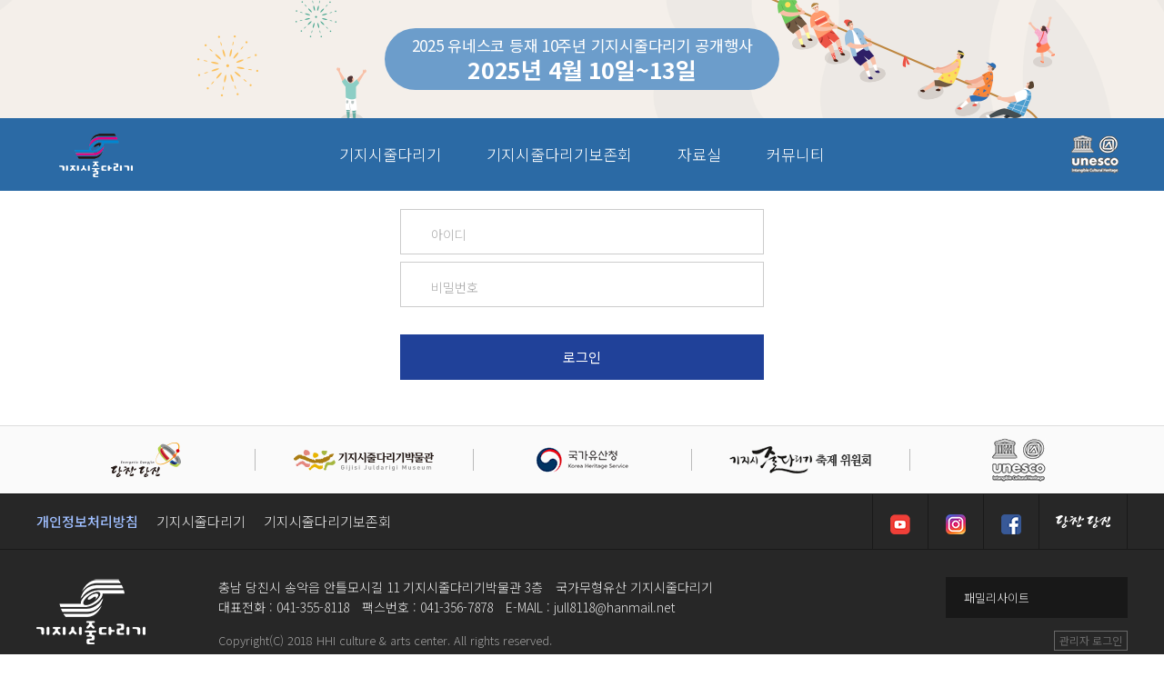

--- FILE ---
content_type: text/html; charset=utf-8
request_url: http://gijisi.com/bbs/login.php?url=%2Fnotice%2F15
body_size: 37191
content:
<!doctype html>
<html lang="ko">
<head>
<meta charset="utf-8">
<meta name="viewport" content="width=device-width,initial-scale=1.0,minimum-scale=0,maximum-scale=1.0,user-scalable=yes">
<meta http-equiv="imagetoolbar" content="no">
<meta http-equiv="X-UA-Compatible" content="IE=edge">
<meta property="og:url" content="http://www.gijisi.com/"/>
<meta property="og:title" content="기지시줄다리기보존회"/>
<meta property="og:type" content="website"/>
<meta property="og:image" content="http://bojon.sangsangis.co.kr/theme/bojon/ogimage.png"/>
<meta property="og:description" content="기지시줄다리기보존회"/>
<meta name="description" content="기지시줄다리기보존회"/>

<title>로그인 | 기지시줄다리기보존회</title>
<link rel="shortcut icon" type="image/x-icon" href="http://gijisi.com/theme/bojon/img/ico.png">
<link rel="stylesheet" href="http://gijisi.com/theme/bojon/skin/member/khbasic/style.css?ver=181221">
<link rel="stylesheet" href="http://gijisi.com/theme/bojon/skin/shop/basic/style.css?ver=181221">
<link rel="stylesheet" type="text/css" href="//cdn.jsdelivr.net/npm/slick-carousel@1.8.1/slick/slick.css?ver=181221">
<script type="text/javascript" src="//cdn.jsdelivr.net/npm/slick-carousel@1.8.1/slick/slick.min.js"></script>
<link rel="stylesheet" type="text/css" href="http://gijisi.com/theme/bojon/css/common.css">
<link rel="stylesheet" type="text/css" href="http://gijisi.com/theme/bojon/css/layout.css">
<link rel="stylesheet" type="text/css" href="http://gijisi.com/theme/bojon/css/content.css">
<link rel="stylesheet" href="https://unpkg.com/swiper/swiper-bundle.min.css">
<link rel="stylesheet" type="text/css" href="//ajax.googleapis.com/ajax/libs/jqueryui/1.8.4/themes/base/jquery-ui.css" rel="stylesheet">
<!--[if lte IE 8]>
<script src="http://gijisi.com/js/html5.js"></script>
<![endif]-->
<script type="text/javascript">
// 자바스크립트에서 사용하는 전역변수 선언
var g5_url       = "http://gijisi.com";
var g5_bbs_url   = "http://gijisi.com/bbs";
var g5_is_member = "";
var g5_is_admin  = "";
var g5_is_mobile = "";
var g5_bo_table  = "";
var g5_sca       = "";
var g5_editor    = "";
var g5_cookie_domain = "";
</script>
<script type="text/javascript" src="http://gijisi.com/js/jquery-1.8.3.min.js"></script>
<script type="text/javascript" src="https://ajax.googleapis.com/ajax/libs/jqueryui/1.11.3/jquery-ui.min.js"></script>
<script type="text/javascript" src="http://gijisi.com/js/jquery.menu.js?ver=181221"></script>
<script type="text/javascript" src="http://gijisi.com/theme/bojon/js/defaults.js"></script>
<script type="text/javascript" src="http://gijisi.com/theme/bojon/js/swiper.js"></script>
<script type="text/javascript" src="http://gijisi.com/js/common.js?ver=181221"></script>
<script type="text/javascript" src="http://gijisi.com/js/wrest.js?ver=181221"></script>
<script type="text/javascript" src="http://gijisi.com/js/placeholders.min.js"></script>
<script type="text/javascript" src="http://gijisi.com/js/jquery.bxslider.js"></script>
<script type="text/javascript" src="//cdn.jsdelivr.net/npm/slick-carousel@1.8.1/slick/slick.min.js"></script>

<!--[if lt IE 9]> <script src="https://oss.maxcdn.com/libs/respond.js/1.4.2/respond.min.js"></script> <![endif]-->
</head>
<body  id="sub" class="khmenu-push">





<div id="khskip">
	<a href="#contain" tabindex="1">본문 바로가기</a>
	<a href="#global" tabindex="1">주메뉴 바로가기</a>
</div>
<div id="preview">
    <form name="notice_form">
        <div class="preview">
			
				<ul>
					<li>
						<div class="nopreview">
							<div class="txt">2025 유네스코 등재 10주년 기지시줄다리기 공개행사<div style="font-size:25px;font-weight:700;line-height:30px;">2025년 4월 10일~13일</div></div>
						</div>
					</li>
				</ul>
				
        </div>
        <div class="todays khskip" >
            <input type="checkbox" name="chkbox" id="chkbox" value="checkbox" onfocus="this.blur();"> <label for="chkbox"><i class="xi-checkbox-blank "></i> 하루 동안 이 창을 열지 않습니다.</label>
        </div>
        <div class="close">
            <a href="javascript:;" onclick="closeLayer();" class="xi-close-thin"><span>창닫기</span></a>
        </div>
        
    </form>
<script type="text/javascript">
$(function(){
    $('.preview ul').show().slick({
		infinite: false,
        speed:800,
		arrows: false, /* 화살표 */
        auto: true
    });
});
function setCookie( name, value, expiredays ) {
	var todayDate = new Date();
	todayDate.setDate( todayDate.getDate() + expiredays );
	document.cookie = name + "=" + escape( value ) + "; path=/; expires=" + todayDate.toGMTString() + ";"
}
function closeLayer() {
	if ( document.notice_form.chkbox.checked ) {
		setCookie( "maindiv", "done" , 1 );
	}
	document.all['preview'].style.display = "none";
}
cookiedata = document.cookie;
	if ( cookiedata.indexOf("maindiv=done") < 0 ) {
	document.all['preview'].style.display = "block";
	}
else {
	document.all['preview'].style.display = "none";
}
</script>
</div>


<div id="khplay">
	<div id="header">
    	<div class="khwrap">
            <div id="logo"><h1><a href="http://gijisi.com/"><img src="http://gijisi.com/data/common/logo_img" alt="기지시줄다리기보존회"></a></h1></div>
            <div id="global" tabindex="0">
    <ul class="depth1">
                <li class="dl1 g1">
            <a href="/bbs/content.php?co_id=introduction" target="_self" class="da1 "><span>기지시줄다리기</span><i></i></a>
            <ul class="depth2">
                <li class="dl2"><a href="/bbs/content.php?co_id=introduction" target="_self" class="da2 ">기지시줄다리기 소개</a></li>
                            <li class="dl2"><a href="/bbs/content.php?co_id=origin" target="_self" class="da2 ">기지시줄다리기 유래</a></li>
                            <li class="dl2"><a href="/bbs/content.php?co_id=formalities" target="_self" class="da2 ">기지시줄다리기 제례</a></li>
                            <li class="dl2"><a href="/bbs/content.php?co_id=production" target="_self" class="da2 ">줄제작</a></li>
                            <li class="dl2"><a href="/bbs/content.php?co_id=tugofwar" target="_self" class="da2 ">줄다리기</a></li>
                            <li class="dl2"><a href="/bbs/content.php?co_id=identity" target="_self" class="da2 ">로고, 캐릭터</a></li>
                            <li class="dl2"><a href="/bbs/content.php?co_id=festival" target="_self" class="da2 ">기지시줄다리기축제</a></li>
            </ul>
        </li>
                <li class="dl1 g2">
            <a href="/bbs/content.php?co_id=bojon" target="_self" class="da1 "><span>기지시줄다리기보존회</span><i></i></a>
            <ul class="depth2">
                <li class="dl2"><a href="/bbs/content.php?co_id=bojon" target="_self" class="da2 ">기지시줄다리기보존회</a></li>
                            <li class="dl2"><a href="/bbs/content.php?co_id=activities" target="_self" class="da2 ">보존회 활동내용</a></li>
                            <li class="dl2"><a href="/bbs/content.php?co_id=message" target="_self" class="da2 ">보존회장 인사말</a></li>
                            <li class="dl2"><a href="/bbs/board.php?bo_table=status" target="_self" class="da2 ">전승자현황</a></li>
                            <li class="dl2"><a href="/bbs/board.php?bo_table=handdown" target="_self" class="da2 ">역대전승봉사대상자</a></li>
                            <li class="dl2"><a href="/bbs/board.php?bo_table=president" target="_self" class="da2 ">역대 보존회장</a></li>
                            <li class="dl2"><a href="/bbs/content.php?co_id=instructor" target="_self" class="da2 ">보유자,전수조교</a></li>
                            <li class="dl2"><a href="/bbs/content.php?co_id=unesco" target="_self" class="da2 ">유네스코 인류무형문화유산</a></li>
                            <li class="dl2"><a href="/bbs/content.php?co_id=farmband" target="_self" class="da2 ">기지시줄다리기농악대</a></li>
            </ul>
        </li>
                <li class="dl1 g3">
            <a href="/bbs/board.php?bo_table=video" target="_self" class="da1 "><span>자료실</span><i></i></a>
            <ul class="depth2">
                <li class="dl2"><a href="/bbs/board.php?bo_table=video" target="_self" class="da2 ">영상자료</a></li>
                            <li class="dl2"><a href="/bbs/board.php?bo_table=picture" target="_self" class="da2 ">사진자료</a></li>
            </ul>
        </li>
                <li class="dl1 g4">
            <a href="/bbs/board.php?bo_table=notice" target="_self" class="da1 "><span>커뮤니티</span><i></i></a>
            <ul class="depth2">
                <li class="dl2"><a href="/bbs/board.php?bo_table=notice" target="_self" class="da2 ">공지사항</a></li>
            </ul>
        </li>
        	</ul>
	<script type="text/javascript">
	//<![CDATA[
	$(function() {
		$('.dl1').bind('mouseenter keyup', function() {
			$(this).addClass('sel').siblings().removeClass('sel');
			}).bind("mouseleave",function(){
			$(this).removeClass('sel');
		});
		$('#global').mouseenter(function () {
			$('#header').addClass('sel');
			$('#allbg').fadeIn("10");
		});
		$('#header').mouseleave(function () {
			$('#header').removeClass('sel');
			$('#allbg').fadeOut();
		});
	});
	//]]>
	</script>
</div>
			<div id="category">
	<button class="allmenu">
    	<div class="bar">
        	<span class="line01"></span>
            <span class="line02"></span>
            <span class="line03"></span>
            <span class="khskip">전체메뉴</span>
        </div>
    </button>
    <div class="category">
        <div class="khwrap">
            <ul class="dp1">
                                <li class="cg1 ">
                    <div class="cg1_a">기지시줄다리기</div>
                                        <i></i>
                    <ul class="dp2">
                        <li class="cg2"><a href="/bbs/content.php?co_id=introduction" target="_self" class="cg2_a">기지시줄다리기 소개</a></li>
                                            <li class="cg2"><a href="/bbs/content.php?co_id=origin" target="_self" class="cg2_a">기지시줄다리기 유래</a></li>
                                            <li class="cg2"><a href="/bbs/content.php?co_id=formalities" target="_self" class="cg2_a">기지시줄다리기 제례</a></li>
                                            <li class="cg2"><a href="/bbs/content.php?co_id=production" target="_self" class="cg2_a">줄제작</a></li>
                                            <li class="cg2"><a href="/bbs/content.php?co_id=tugofwar" target="_self" class="cg2_a">줄다리기</a></li>
                                            <li class="cg2"><a href="/bbs/content.php?co_id=identity" target="_self" class="cg2_a">로고, 캐릭터</a></li>
                                            <li class="cg2"><a href="/bbs/content.php?co_id=festival" target="_self" class="cg2_a">기지시줄다리기축제</a></li>
                    </ul>
                </li>
                                <li class="cg1 ">
                    <div class="cg1_a">기지시줄다리기보존회</div>
                                        <i></i>
                    <ul class="dp2">
                        <li class="cg2"><a href="/bbs/content.php?co_id=bojon" target="_self" class="cg2_a">기지시줄다리기보존회</a></li>
                                            <li class="cg2"><a href="/bbs/content.php?co_id=activities" target="_self" class="cg2_a">보존회 활동내용</a></li>
                                            <li class="cg2"><a href="/bbs/content.php?co_id=message" target="_self" class="cg2_a">보존회장 인사말</a></li>
                                            <li class="cg2"><a href="/bbs/board.php?bo_table=status" target="_self" class="cg2_a">전승자현황</a></li>
                                            <li class="cg2"><a href="/bbs/board.php?bo_table=handdown" target="_self" class="cg2_a">역대전승봉사대상자</a></li>
                                            <li class="cg2"><a href="/bbs/board.php?bo_table=president" target="_self" class="cg2_a">역대 보존회장</a></li>
                                            <li class="cg2"><a href="/bbs/content.php?co_id=instructor" target="_self" class="cg2_a">보유자,전수조교</a></li>
                                            <li class="cg2"><a href="/bbs/content.php?co_id=unesco" target="_self" class="cg2_a">유네스코 인류무형문화유산</a></li>
                                            <li class="cg2"><a href="/bbs/content.php?co_id=farmband" target="_self" class="cg2_a">기지시줄다리기농악대</a></li>
                    </ul>
                </li>
                                <li class="cg1 ">
                    <div class="cg1_a">자료실</div>
                                        <i></i>
                    <ul class="dp2">
                        <li class="cg2"><a href="/bbs/board.php?bo_table=video" target="_self" class="cg2_a">영상자료</a></li>
                                            <li class="cg2"><a href="/bbs/board.php?bo_table=picture" target="_self" class="cg2_a">사진자료</a></li>
                    </ul>
                </li>
                                <li class="cg1 ">
                    <div class="cg1_a">커뮤니티</div>
                                        <i></i>
                    <ul class="dp2">
                        <li class="cg2"><a href="/bbs/board.php?bo_table=notice" target="_self" class="cg2_a">공지사항</a></li>
                    </ul>
                </li>
                             </ul>
        </div>
	</div>
    <i class="bg"></i>
	<script type="text/javascript">
	//<![CDATA[
	$(function() {
		$(".allmenu").on("click", function() {
			$(this).toggleClass("sel");
			$('.category').toggleClass("sel");
			$('.bg').toggleClass("sel");
		})
		$(".bg").click(function() {
			$('.bg').removeClass("sel");
			$('.category').removeClass("sel");
			$('.allmenu').removeClass("sel");
		})
	});
	$(function() {
		$(".dp1 .cg1").click(function() {
			if($(this).hasClass("sel")){
				$(this).removeClass("sel")
				$(this).find(".dp2").slideUp(300)
			} else {
				$(".cg1").removeClass("sel");
				$(".dp2").slideUp();
				$(this).find(".dp2").stop().slideDown(300);
				$(this).addClass('sel');
			}
		});
		$(".cg1.sel").find('.dp2').attr('style','display:block');
		$('.dp2').prev('i').css('display','block');
	})
	//]]>
	</script>
</div>
            <div id="unesco"><img src="http://gijisi.com/theme/bojon/img/unesco.png"></div>
        </div>
	</div>
	<div id="content">
		
		<div id="title">
		<script type="text/javascript">
	//<![CDATA[
	function display_submenu(num) { 
		document.getElementById("st"+num).className="title";
	}
	$(function() {
		$(".navi .nv2").click(function() {
			$(this).toggleClass("sel")
			$(this).find("ul").stop().slideToggle(300).siblings(this).find("ul").slideUp();
		});
	})
	//]]>
</script>

<div class="khskip" id="st1">
	<div class="desc">
		<h2>
        	                                    <img src="http://gijisi.com/theme/bojon/img/sub/sub_guide.png" />
                	    <span class="khskip">기지시줄다리기</span>
        </h2>
    </div>
	<div class="navi">
		<div class="khwrap">
        	<div class="nv0"><a href="http://gijisi.com"></a></div>
            <div class="nv1">
                <span><a href="/bbs/content.php?co_id=introduction">기지시줄다리기</a></span>
            </div>
            <div class="nv2">
                <button class="titles">로그인<b style="color: #ababab;/* line-height: 5px; */margin-left: 5px;margin-bottom: 3px;font-size: 12px;position:absolute;right:10px;;">  ∨</b></button>
                <ul>				
                    
                    <li class="nv4 ">
                        <a href="/bbs/content.php?co_id=introduction" target="_self"><i class="xi-plus-min"></i> <span>기지시줄다리기 소개</span></a>
                    </li>
                                        <li class="nv4 ">
                        <a href="/bbs/content.php?co_id=origin" target="_self"><i class="xi-plus-min"></i> <span>기지시줄다리기 유래</span></a>
                    </li>
                                        <li class="nv4 ">
                        <a href="/bbs/content.php?co_id=formalities" target="_self"><i class="xi-plus-min"></i> <span>기지시줄다리기 제례</span></a>
                    </li>
                                        <li class="nv4 ">
                        <a href="/bbs/content.php?co_id=production" target="_self"><i class="xi-plus-min"></i> <span>줄제작</span></a>
                    </li>
                                        <li class="nv4 ">
                        <a href="/bbs/content.php?co_id=tugofwar" target="_self"><i class="xi-plus-min"></i> <span>줄다리기</span></a>
                    </li>
                                        <li class="nv4 ">
                        <a href="/bbs/content.php?co_id=identity" target="_self"><i class="xi-plus-min"></i> <span>로고, 캐릭터</span></a>
                    </li>
                                        <li class="nv4 ">
                        <a href="/bbs/content.php?co_id=festival" target="_self"><i class="xi-plus-min"></i> <span>기지시줄다리기축제</span></a>
                    </li>
                    
                </ul>
            </div>
		</div>
	</div>
</div>
<div class="khskip" id="st2">
	<div class="desc">
		<h2>
        	                                    <img src="http://gijisi.com/theme/bojon/img/sub/sub_guide.png" />
                	    <span class="khskip">기지시줄다리기보존회</span>
        </h2>
    </div>
	<div class="navi">
		<div class="khwrap">
        	<div class="nv0"><a href="http://gijisi.com"></a></div>
            <div class="nv1">
                <span><a href="/bbs/content.php?co_id=bojon">기지시줄다리기보존회</a></span>
            </div>
            <div class="nv2">
                <button class="titles">로그인<b style="color: #ababab;/* line-height: 5px; */margin-left: 5px;margin-bottom: 3px;font-size: 12px;position:absolute;right:10px;;">  ∨</b></button>
                <ul>				
                    
                    <li class="nv4 ">
                        <a href="/bbs/content.php?co_id=bojon" target="_self"><i class="xi-plus-min"></i> <span>기지시줄다리기보존회</span></a>
                    </li>
                                        <li class="nv4 ">
                        <a href="/bbs/content.php?co_id=activities" target="_self"><i class="xi-plus-min"></i> <span>보존회 활동내용</span></a>
                    </li>
                                        <li class="nv4 ">
                        <a href="/bbs/content.php?co_id=message" target="_self"><i class="xi-plus-min"></i> <span>보존회장 인사말</span></a>
                    </li>
                                        <li class="nv4 ">
                        <a href="/bbs/board.php?bo_table=status" target="_self"><i class="xi-plus-min"></i> <span>전승자현황</span></a>
                    </li>
                                        <li class="nv4 ">
                        <a href="/bbs/board.php?bo_table=handdown" target="_self"><i class="xi-plus-min"></i> <span>역대전승봉사대상자</span></a>
                    </li>
                                        <li class="nv4 ">
                        <a href="/bbs/board.php?bo_table=president" target="_self"><i class="xi-plus-min"></i> <span>역대 보존회장</span></a>
                    </li>
                                        <li class="nv4 ">
                        <a href="/bbs/content.php?co_id=instructor" target="_self"><i class="xi-plus-min"></i> <span>보유자,전수조교</span></a>
                    </li>
                                        <li class="nv4 ">
                        <a href="/bbs/content.php?co_id=unesco" target="_self"><i class="xi-plus-min"></i> <span>유네스코 인류무형문화유산</span></a>
                    </li>
                                        <li class="nv4 ">
                        <a href="/bbs/content.php?co_id=farmband" target="_self"><i class="xi-plus-min"></i> <span>기지시줄다리기농악대</span></a>
                    </li>
                    
                </ul>
            </div>
		</div>
	</div>
</div>
<div class="khskip" id="st3">
	<div class="desc">
		<h2>
        	                                    <img src="http://gijisi.com/theme/bojon/img/sub/sub_guide.png" />
                	    <span class="khskip">자료실</span>
        </h2>
    </div>
	<div class="navi">
		<div class="khwrap">
        	<div class="nv0"><a href="http://gijisi.com"></a></div>
            <div class="nv1">
                <span><a href="/bbs/board.php?bo_table=video">자료실</a></span>
            </div>
            <div class="nv2">
                <button class="titles">로그인<b style="color: #ababab;/* line-height: 5px; */margin-left: 5px;margin-bottom: 3px;font-size: 12px;position:absolute;right:10px;;">  ∨</b></button>
                <ul>				
                    
                    <li class="nv4 ">
                        <a href="/bbs/board.php?bo_table=video" target="_self"><i class="xi-plus-min"></i> <span>영상자료</span></a>
                    </li>
                                        <li class="nv4 ">
                        <a href="/bbs/board.php?bo_table=picture" target="_self"><i class="xi-plus-min"></i> <span>사진자료</span></a>
                    </li>
                    
                </ul>
            </div>
		</div>
	</div>
</div>
<div class="khskip" id="st4">
	<div class="desc">
		<h2>
        	                                    <img src="http://gijisi.com/theme/bojon/img/sub/sub_guide.png" />
                	    <span class="khskip">커뮤니티</span>
        </h2>
    </div>
	<div class="navi">
		<div class="khwrap">
        	<div class="nv0"><a href="http://gijisi.com"></a></div>
            <div class="nv1">
                <span><a href="/bbs/board.php?bo_table=notice">커뮤니티</a></span>
            </div>
            <div class="nv2">
                <button class="titles">로그인<b style="color: #ababab;/* line-height: 5px; */margin-left: 5px;margin-bottom: 3px;font-size: 12px;position:absolute;right:10px;;">  ∨</b></button>
                <ul>				
                    
                    <li class="nv4 ">
                        <a href="/bbs/board.php?bo_table=notice" target="_self"><i class="xi-plus-min"></i> <span>공지사항</span></a>
                    </li>
                    
                </ul>
            </div>
		</div>
	</div>
</div>
	</div>
	<div id="contain">
	<div id="mb_member">
    <!-- 로그인 시작 { -->
    <div id="kh_login" class="khskin">
        <div class="khwrap">
            <div class="tit">
                <i class="xi_icon xi-info"></i>
                <p>가입하신 아이디와 비밀번호를 입력해주세요<br>비밀번호는 대소문자를 구분합니다.</p>
            </div>
            <div class="form">
                <h2>회원로그인 안내</h2>
                <form name="flogin" action="http://gijisi.com/bbs/login_check.php" onsubmit="return flogin_submit(this);" method="post">
                    <input type="hidden" name="url" value="%2Fnotice%2F15">
                    <fieldset id="login_fs">
                    <legend>회원로그인</legend>
                        <div class="txt"><i class="xi-user-o"><label for="login_id" class="sound_only">회원아이디<strong class="sound_only"> 필수</strong></label></i>
						<input type="text" name="mb_id" id="login_id" required class="inp required" size="20" maxLength="20" placeholder="아이디"></div>
                        <div class="txt"><i class="xi-lock-o"><label for="login_pw" class="sound_only">비밀번호<strong class="sound_only"> 필수</strong></label></i>
						<input type="password" name="mb_password" id="login_pw" required class="inp required" size="20" maxLength="20" placeholder="비밀번호"></div>
                                                <div class="btn"><input type="submit" value="로그인" class="bt btn_submit"></div>
                                                                    </fieldset>
                </form>
            </div>
        </div>
    </div>
            </div>    
	    </div>
			
	</div>
	<div id="footer">
    	<div class="family">
			<div class="khwrap">
            	<ul>
                	<li><a href="http://www.dangjin.go.kr " target="_blank"><img src="http://gijisi.com/theme/bojon/img/family_site01.png"></a></li>
                    <li><a href="https://www.dangjin.go.kr/prog/tursmCn/tour/sub03_01_01/view.do?cntno=18" target="_blank"><img src="http://gijisi.com/theme/bojon/img/family_site02.png"></a></li>
                    <li><a href="http://www.cha.go.kr/main.html" target="_blank"><img src="http://gijisi.com/theme/bojon/img/family_site03.png"></a></li>
                    <li><a href="http://jullfestival.com/" target="_blank"><img src="http://gijisi.com/theme/bojon/img/family_site04.png"></a></li>
                    <li><a href="http://gijisi.com/bbs/content.php?co_id=unesco" target="_blank"><img src="http://gijisi.com/theme/bojon/img/family_site05.png"></a></li>
                </ul>
            </div>        
        </div>
        <div class="fnb">
        	<div class="khwrap">
            	<div class="item-left">
					<span><a href="/bbs/content.php?co_id=privacy"><strong>개인정보처리방침</strong></a></span>
                    <span><a href="/bbs/content.php?co_id=introduction">기지시줄다리기</a></span>
                    <span><a href="/bbs/content.php?co_id=bojon">기지시줄다리기보존회</a></span>
                </div>
                <div class="item-right">
                	<span><a href="https://www.youtube.com/channel/UCA8IKHhWIqUIQETaM_A5e4Q" target="_blank"><img src="http://gijisi.com/theme/bojon/img/main/icon_youtube.png" />
					<!--i class="xi-youtube-play"></i><span class="khskip">유튜브채널</span--></a></span>
                    <span><a href="https://www.instagram.com/jull_8118/?igshid=qp3zy3fz24ss" target="_blank"><img src="http://gijisi.com/theme/bojon/img/main/icon_instagram.png" />
					<!--i class="xi-instagram"></i><span class="khskip">인스타그램</span--></a></span>
                    <span><a href="https://www.facebook.com/%EA%B8%B0%EC%A7%80%EC%8B%9C%EC%A4%84%EB%8B%A4%EB%A6%AC%EA%B8%B0%EB%B3%B4%EC%A1%B4%ED%9A%8C-658618387899630/" target="_blank">
					<img src="http://gijisi.com/theme/bojon/img/main/icon_facebook.png" />
					<!--i class="xi-facebook"></i><span class="khskip">페이스북</span--></a></span>
                    <span><a href="https://www.dangjin.go.kr/kor.do" target="_blank"><i class="xi-dangjin"></i><span class="khskip">당진홈페이지</span></a></span>
                </div>
            </div>
        </div>
		<div class="footer">
        	<div class="khwrap">
            	<div class="inner">
                    <h2><a href="http://gijisi.com"><img src="http://gijisi.com/data/common/logo_img2" alt="기지시줄다리기보존회"></a></h2>
                    <address>
                        <span>충남 당진시 송악읍 안틀모시길 11 기지시줄다리기박물관 3층</span>
                        <span>국가무형유산 기지시줄다리기</span><br>
                        <span>대표전화 : 041-355-8118</span>
                        <span>팩스번호 : 041-356-7878</span>
                        <span>E-MAIL : jull8118@hanmail.net</span>
                    </address>
                    <cite>Copyright(C) 2018 HHI culture &amp; arts center. All rights reserved.</cite>
                    <div class="famsite">
                        <div class="btn"> <span>패밀리사이트 <i class="xi-caret-up-min"></i></span></div>
                        <ul>
                            <li><a href="https://www.dangjin.go.kr/prog/tursmCn/tour/sub03_01_01/view.do?cntno=18" target="_blank">기지시줄다리기 박물관</a></li>
							<li><a href="http://jullfestival.com/" target="_blank">기지시줄다리기 축제위원회</a></li>
                        </ul>
                    </div>
					<div class="visit">
																			<a href="http://gijisi.com/bbs/login.php?url=%2Fnotice%2F15">관리자 로그인</a>
											</div>
                </div>
            </div>
        </div>
	</div>
    <div id="quick">
    	<div class="quick">
        	<button class="quickBtn"><i class="xi-arrow-left"></i></button>
        	<ul>
            	<li class="giji">
                	<a href="http://giji.sangsangis.co.kr">줄다리기<br> 축제 홈페이지<i></i></a>
                </li>
                <li class="sns">
                	<span><a href="https://www.youtube.com/channel/UCA8IKHhWIqUIQETaM_A5e4Q" target="_blank">
					<img src="http://gijisi.com/theme/bojon/img/main/icon_youtube.png" />
					<!--i class="xi-facebook"></i><div class="khskip">기지시줄다리기보존회 유튜브 채널</div--></a></span>
                    <span><a href="https://www.instagram.com/jull_8118/?igshid=qp3zy3fz24ss" target="_blank">
					<img src="http://gijisi.com/theme/bojon/img/main/icon_instagram.png" />
					<!--i class="xi-instagram"></i><div class="khskip">기지시줄다리기보존회 인스타그램 채널</div--></a></span>
					 <span><a href="https://www.facebook.com/profile.php?id=100082629323107" target="_blank">
					<img src="http://gijisi.com/theme/bojon/img/main/icon_facebook.png" />
					<!--i class="xi-instagram"></i><div class="khskip">기지시줄다리기보존회 페이스북 채널</div--></a></span>
                </li>
            </ul>
            <div class="top">
	            <a href="javascript:;" id="siteTop"><span>TOP</span></a>
            </div>
        </div>
	</div>
</div>

	
<script src="http://gijisi.com/js/sns.js"></script>
<script type="text/javascript">
	//<![CDATA[
	$(function () {
		$(function() {
			if (matchMedia("screen and (min-width:1259px)").matches) {
				$(window).scroll(function(){
					if ($(this).scrollTop() > 820) {
						$('#quick').addClass("fixed");
					} else {
						$('#quick').removeClass("fixed");
					};
				});
			}
			$('#quick .quickBtn').click(function() {
				$('#quick .quick').toggleClass("sel");
			});
			$('#siteTop').click( function() {
				$('html, body').animate( { scrollTop : 0 }, 400 );
				return false;
			} );
		});	
		(function ($) {
			$.fn.basictable = function (options) {
				var setup = function (table, data) {
					var headings = [];
					if (data.tableWrap) {
						table.wrap('<div class="bt-wrapper"></div>');
					}
					var format = '';
					if (table.find('thead tr th').length) {
						format = 'thead th';
					} else if (table.find('tbody tr th').length) {
						format = 'tbody tr th';
					} else if (table.find('th').length) {
						format = 'tr:first th';
					} else {
						format = 'tr:first td';
					}
					$.each(table.find(format), function () {
						var $heading = $(this);
						var colspan = parseInt($heading.attr('colspan'), 10) || 1;
						var row = $heading.closest('tr').index();
						if (!headings[row]) {
							headings[row] = [];
						}
						for (var i = 0; i < colspan; i++) {
							headings[row].push($heading);
						}
					});
					$.each(table.find('tbody tr'), function () {
						setupRow($(this), headings, data);
					});
					$.each(table.find('tfoot tr'), function () {
						setupRow($(this), headings, data);
					});
				};
				var setupRow = function ($row, headings, data) {
					$row.children().each(function () {
						var $cell = $(this);
						if (($cell.html() === '' || $cell.html() === '&nbsp;') && (!data.showEmptyCells)) {
							$cell.addClass('bt-hide');
						} else {
							var cellIndex = $cell.index();
							var headingText = '';
		
							for (var j = 0; j < headings.length; j++) {
								if (j != 0) {
									headingText += ': ';
								}
								var $heading = headings[j][cellIndex];
								headingText += $heading.text();
							}
							$cell.attr('data-th', headingText);
							if (data.contentWrap && !$cell.children().hasClass('bt-content')) {
								$cell.wrapInner('<span class="bt-content">');
							}
						}
					});
				};
				var unwrap = function (table) {
					$.each(table.find('td'), function () {
						var $cell = $(this);
						var content = $cell.children('.bt-content').html();
						$cell.html(content);
					});
				};
				var check = function (table, data) {
					if (!data.forceResponsive) {
						if (table.removeClass('bt').outerWidth() > table.parent().width()) {
							start(table, data);
						} else {
							end(table, data);
						}
					} else {
						if ($(window).width() <= data.breakpoint) {
							start(table, data);
						} else {
							end(table, data);
						}
					}
				};
				var start = function (table, data) {
					table.addClass('bt');
		
					if (data.tableWrap) {
						table.parent('.bt-wrapper').addClass('active');
					}
				};
				var end = function (table, data) {
					table.removeClass('bt');
		
					if (data.tableWrap) {
						table.parent('.bt-wrapper').removeClass('active');
					}
				};
				var destroy = function (table, data) {
					table.find('td').removeAttr('data-th');
					if (data.tableWrap) {
						table.unwrap();
					}
					if (data.contentWrap) {
						unwrap(table);
					}
					table.removeData('basictable');
				};
				var resize = function (table) {
					if (table.data('basictable')) {
						check(table, table.data('basictable'));
					}
				};
				this.each(function () {
					var table = $(this);
					if (table.length === 0 || table.data('basictable')) {
						if (table.data('basictable')) {
							if (options == 'destroy') {
								destroy(table, table.data('basictable'));
							} else if (options === 'start') {
								start(table, table.data('basictable'));
							} else if (options === 'stop') {
								end(table, table.data('basictable'));
							} else {
								check(table, table.data('basictable'));
							}
						}
						return false;
					}
					var settings = $.extend({}, $.fn.basictable.defaults, options);
					var vars = {
						breakpoint: settings.breakpoint,
						contentWrap: settings.contentWrap,
						forceResponsive: settings.forceResponsive,
						noResize: settings.noResize,
						tableWrap: settings.tableWrap,
						showEmptyCells: settings.showEmptyCells
					};
					table.data('basictable', vars);
					setup(table, table.data('basictable'));
					if (!vars.noResize) {
						check(table, table.data('basictable'));
						$(window).bind('resize.basictable', function () {
							resize(table);
						});
					}
				});
			};
			$.fn.basictable.defaults = {
				breakpoint: 568,
				contentWrap: true,
				forceResponsive: true,
				noResize: false,
				tableWrap: false,
				showEmptyCells: false
			};
		})(jQuery);
		//$('html').removeClass('no-js');
		$('.responsive').basictable({
			noResize: true
		});
	});
	//]]>
</script>



<!-- ie6,7에서 사이드뷰가 게시판 목록에서 아래 사이드뷰에 가려지는 현상 수정 -->
<!--[if lte IE 7]>
<script>
$(function() {
    var $sv_use = $(".sv_use");
    var count = $sv_use.length;

    $sv_use.each(function() {
        $(this).css("z-index", count);
        $(this).css("position", "relative");
        count = count - 1;
    });
});
</script>
<![endif]-->
<script type="text/javascript"> 
wcs_do();
</script>
</body>
</html>

<script>
$(function(){
    $("#login_auto_login").click(function(){
        if (this.checked) {
            this.checked = confirm("자동로그인을 사용하시면 다음부터 회원아이디와 비밀번호를 입력하실 필요가 없습니다.\n\n공공장소에서는 개인정보가 유출될 수 있으니 사용을 자제하여 주십시오.\n\n자동로그인을 사용하시겠습니까?");
        }
    });
});

function flogin_submit(f)
{
    return true;
}
</script>
<!-- } 로그인 끝 -->


--- FILE ---
content_type: text/css
request_url: http://gijisi.com/theme/bojon/skin/member/khbasic/style.css?ver=181221
body_size: 41092
content:
@charset "utf-8";

@media all and (min-width:1280px) {
    .khskin{}
    .khskin h1{margin:30px 0;font-size:20px;font-weight:600;color:#353535;text-align:center}
    .khskin .tit{position:relative;margin:0 auto 50px;width:400px;color:#204199;text-align:center}
    .khskin .tit:before{content:"";position:absolute;background:url(./img/bus_line_bg.gif) repeat-x left top;display:inline-block;left:0px;top:7px;width: calc(50% - 15px);height:3px}
    .khskin .tit:after{content:"";position:absolute;background:url(./img/bus_line_bg.gif) repeat-x left top;display:inline-block;right:0px;top:7px;width: calc(50% - 15px);height:3px}
    .khskin .tit i{font-size:15px}
    .khskin .tit p{display:block;margin:10px 0 0 0;font-size:14px;font-weight:400;color:#585858;word-break:keep-all}
    .khskin .form{position:relative;width:400px;margin:0 auto;padding:0 0 50px 0;text-align:center}
    .khskin .form .btn .bt{width:100%;height:50px;line-height:50px;background:#204199;color:#fff;font-size:15px}
    .khskin .form .info{margin:15px 0;text-align:center;font-size:0}
    .khskin .form .info a{position:relative;display:inline-block;padding:0 10px;font-size:14px;font-weight:300;color:#585858}
    .khskin .form .info a:after{content:'';position:absolute;top:50%;right:0;width:1px;height:8px;margin-top:-4px;background:#aaa}
    .khskin .form .info a:last-child:after{display:none}
    
    /* 로그인 */
    #kh_login h2{position:absolute;font-size:0;line-height:0;overflow:hidden}
    #kh_login .form .txt{height:50px;line-height:50px;text-align:left;border:1px solid #ccc;margin:0 auto 8px}
    #kh_login .form .txt i{font-size:26px;line-height:50px;display:inline-block;vertical-align:top;margin:0 15px;color:#666}
    #kh_login .form .txt input{width:calc(100% - 100px);line-height:24px;font-size:14px;font-weight:300}
    #kh_login .form .save{text-align:left;overflow:hidden}
    #kh_login .form .save input[type="checkbox"]{display:none}
	#kh_login .form .save input[type="checkbox"] + label{cursor:pointer}
	#kh_login .form .save input[type="checkbox"] + label{clear:none;display:inline-block;padding-left:25px;margin-right:20px;background:url(./img/input_checkbox.png) no-repeat 0 0;background-position-x:0;background-position-y:0;height:15px;color:#555;line-height:15px;font-size:13px}	
	#kh_login .form .save input[type="checkbox"]:checked + label{background-position-x:0;background-position-y:-15px}

    /* 비회원 구매 */
    #kh_notmb .txt{height:50px;line-height:50px;text-align:left;border:1px solid #ccc;margin:0 auto 8px}
    #kh_notmb .txt i{font-size:26px;line-height:50px;display:inline-block;vertical-align:top;margin:0 15px;color:#666}
    #kh_notmb .txt input{width:calc(100% - 100px);line-height:24px;font-size:14px;font-weight:300}
	
	#pw_confirm{margin-top:100px}
}
@media all and (min-width:748px) and (max-width:1280px) {
    .khskin{}
    .khskin h1{margin:30px 0;font-size:20px;font-weight:600;color:#353535;text-align:center}
    .khskin .tit{position:relative;margin:0 auto 50px;width:400px;color:#204199;text-align:center}
    .khskin .tit:before{content:"";position:absolute;background:url(./img/bus_line_bg.gif) repeat-x left top;display:inline-block;left:0px;top:7px;width: calc(50% - 15px);height:3px}
    .khskin .tit:after{content:"";position:absolute;background:url(./img/bus_line_bg.gif) repeat-x left top;display:inline-block;right:0px;top:7px;width: calc(50% - 15px);height:3px}
    .khskin .tit i{font-size:15px}
    .khskin .tit p{display:block;margin:10px 0 0 0;font-size:14px;font-weight:400;color:#585858;word-break:keep-all}
    .khskin .form{position:relative;width:400px;margin:0 auto;padding:0 0 50px 0;text-align:center}
    .khskin .form .btn{margin:30px 0 0 0}
    .khskin .form .btn .bt{width:100%;height:50px;line-height:50px;background:#204199;color:#fff;font-size:15px}
    .khskin .form .info{margin:15px 0;text-align:center;font-size:0}
    .khskin .form .info a{position:relative;display:inline-block;padding:0 10px;font-size:14px;font-weight:300;color:#585858}
    .khskin .form .info a:after{content:'';position:absolute;top:50%;right:0;width:1px;height:8px;margin-top:-4px;background:#aaa}
    .khskin .form .info a:last-child:after{display:none}
    
    /* 로그인 */
    #kh_login h2{position:absolute;font-size:0;line-height:0;overflow:hidden}
    #kh_login .form .txt{height:50px;line-height:50px;text-align:left;border:1px solid #ccc;margin:0 auto 8px}
    #kh_login .form .txt i{font-size:26px;line-height:50px;display:inline-block;vertical-align:top;margin:0 15px;color:#666}
    #kh_login .form .txt input{width:calc(100% - 100px);line-height:24px;font-size:14px;font-weight:300}
    #kh_login .form .save{text-align:left;overflow:hidden}
    #kh_login .form .save input[type="checkbox"]{display:none}
	#kh_login .form .save input[type="checkbox"] + label{cursor:pointer}
	#kh_login .form .save input[type="checkbox"] + label{clear:none;display:inline-block;padding-left:25px;margin-right:20px;background:url(./img/input_checkbox.png) no-repeat 0 0;background-position-x:0;background-position-y:0;height:15px;color:#555;line-height:15px;font-size:13px}	
	#kh_login .form .save input[type="checkbox"]:checked + label{background-position-x:0;background-position-y:-15px}

}
@media all and (max-width:748px) {
	
    .khskin{}
    .khskin h1{margin:30px 0;font-size:20px;font-weight:600;color:#353535;text-align:center}
    .khskin .tit{position:relative;margin:0 auto 20px;width:100%;color:#204199;text-align:center}
    .khskin .tit:before{content:"";position:absolute;background:url(./img/bus_line_bg.gif) repeat-x left top;display:inline-block;left:0px;top:7px;width: calc(50% - 15px);height:3px}
    .khskin .tit:after{content:"";position:absolute;background:url(./img/bus_line_bg.gif) repeat-x left top;display:inline-block;right:0px;top:7px;width: calc(50% - 15px);height:3px}
    .khskin .tit i{font-size:15px}
    .khskin .tit p{display:block;margin: 5px 0 0 0;font-size: 13px;font-weight: 300;color:#585858;word-break:keep-all;}
    .khskin .form{position:relative;width:100%;margin:0 auto;padding: 10px;text-align:center;}
    .khskin .form .btn{margin: 15px 0 0 0;}
    .khskin .form .btn .bt{width:100%;height:50px;line-height:50px;background:#204199;color:#fff;font-size:15px}
    .khskin .form .info{margin:15px 0;text-align:center;font-size:0}
    .khskin .form .info a{position:relative;display:inline-block;padding:0 10px;font-size:14px;font-weight:300;color:#585858}
    .khskin .form .info a:after{content:'';position:absolute;top:50%;right:0;width:1px;height:8px;margin-top:-4px;background:#aaa}
    .khskin .form .info a:last-child:after{display:none}
    
    /* 로그인 */
    #kh_login h2{position:absolute;font-size:0;line-height:0;overflow:hidden}
    #kh_login .form .txt{position: relative;height: 40px;line-height: 40px;text-align:left;border:1px solid #ccc;margin:0 auto 8px;}
    #kh_login .form .txt i{position: absolute;top: 0;left: 0;font-size: 20px;line-height: 40px;display:inline-block;vertical-align:top;margin: 0 10px;color:#666;}
    #kh_login .form .txt input{padding-left: 40px;width: 100%;line-height: 24px;font-size: 13px;font-weight:300;}
    #kh_login .form .save{text-align:left;/* overflow:hidden */}
    #kh_login .form .save input[type="checkbox"]{display:none}
	#kh_login .form .save input[type="checkbox"] + label{cursor:pointer}
	#kh_login .form .save input[type="checkbox"] + label{clear:none;display:inline-block;padding-left:25px;margin-right:20px;background:url(./img/input_checkbox.png) no-repeat 0 0;background-position-x:0;background-position-y:0;height:15px;color:#555;line-height:15px;font-size:13px}	
	#kh_login .form .save input[type="checkbox"]:checked + label{background-position-x:0;background-position-y:-15px}

}

.new_win{}
.new_win .form{position:relative;padding:10px}
.new_win .form .btn{margin:30px 0 0 0}
.new_win .form .btn .bt{display:inline-block;padding:0 15px;height:40px;line-height:40px;background:#204199;color:#fff;font-size:15px}

/* 회원정보 찾기 */
#kh_find h1{padding:0 20px;line-height:50px;font-size:20px;font-weight:500;color:#fff;background:#3b3b3b}


#kh_find .tit{position:relative;margin:0 0 15px 0;color:#204199;text-align:left}
#kh_find .tit p{display: block;margin: 10px 0 0 0;font-size: 14px;font-weight: 400;color: #585858;word-break: keep-all;}
#kh_find .form .txt{height:50px;line-height:50px;text-align:left;border:1px solid #ccc;margin:0 auto 8px}
#kh_find .form .txt i{font-size:26px;line-height:50px;display:inline-block;vertical-align:top;margin:0 15px;color:#666}
#kh_find .form .txt input{width:calc(100% - 100px);line-height:24px;font-size:14px;font-weight:300}
#kh_find #captcha {display:block;position:relative}
#kh_find #captcha legend {position:absolute;margin:0;padding:0;font-size:0;line-height:0;text-indent:-9999em;overflow:hidden}
#kh_find #captcha #captcha_img {width:100px;height:41px;border:1px solid #e9e9e9}
#kh_find #captcha #captcha_mp3 {position:absolute;top:0;left:101px;;margin:0;padding:0;width:23px;height:22px;border:0;background:transparent;vertical-align:middle;overflow:hidden;cursor:pointer}
#kh_find #captcha #captcha_mp3 span {position:absolute;top:0;left:0;width:23px;height:22px;background:url('/../plugin/kcaptcha/img/sound.gif')}
#kh_find #captcha #captcha_reload {position:absolute;top:21px;left:101px;margin:0;padding:0;width:23px;height:22px;border:0;background:transparent;vertical-align:middle;overflow:hidden;cursor:pointer}
#kh_find #captcha #captcha_reload span {position:absolute;top:0;left:0;width:23px;height:22px;background:url('/../plugin/kcaptcha/img/reload.gif')}
#kh_find #captcha #captcha_key {margin:0 0 0 25px;padding:0 5px;width:70px;height:41px;border:1px solid #b8c9c2;background:#f7f7f7;font-size:1.333em;font-weight:500;text-align:center;line-height:2.8em}
#kh_find #captcha #captcha_info {display:block;margin:5px 0 0;font-size:13px;letter-spacing:-0.1em}


@media all and (min-width:1260px) {

/* 로그인 */


#mb_login_notmb{}
#mb_login_notmb h3{display:inline-block;line-height:80px;font-size:24px;font-weight:500;color:#333}
#mb_login_notmb p{display:inline-block;padding:0 10px;font-size:14px;color:#777}
#mb_login_notmb .btn_submit{display:inline-block;width:100%;line-height:60px;margin:20px 0;font-weight:500;font-size:1.25em;border:1px solid transparent;border-radius:5px;background:#204199;}
#mb_login_notmb input[id="agree"]{display:none}
#mb_login_notmb label[for="agree"]{position:relative;top:0;left:0;display:block;margin:10px 0;line-height:35px;cursor:pointer}
#mb_login_notmb input[id="agree"] + label i{position:relative;top:6px;margin-right:5px;line-height:24px;font-size:28px;color:#aaa;cursor:pointer}
#mb_login_notmb input[id="agree"]:checked + label i:before{color:#204199}
#guest_privacy{padding:10px;line-height:1.6em;color:#666;height:150px;border:1px solid #ccc;background:#fafafa;text-align:left;overflow-y:auto}

#mb_login_od_wr{}
#mb_login_od_wr h2{display:inline-block;line-height:80px;font-size:24px;font-weight:500;color:#333}
#mb_login_od_wr #od_id,
#mb_login_od_wr #od_pwd{margin:0 0 10px 0;width:100%;height:50px}
#mb_login_od_wr .btn_submit{margin:0 0 20px 0;width:100%;height:60px;font-size:1.25em;border-radius:5px}

#mb_login_od_wr .mb_regis_info{width:100%;margin:45px auto 0;padding:45px 0 0;border-top:1px solid #dbdbdb;text-align:center}
#mb_login_od_wr .mb_regis_info strong{display:block;margin-bottom:10px;color:#333;line-height:1;font-size:18px;font-weight:normal;}
#mb_login_od_wr .mb_regis_info span{display:block;margin-bottom:20px;color:#888;line-height:1;font-size:15px;font-weight:normal;}
#mb_login_od_wr .mb_regis_info a{display:block;margin:0 auto;width:360px;height:40px;line-height:40px;font-size:15px;padding:0 50px;border:1px solid #204199;color:#204199}

}
@media all and (min-width:1024px) and (max-width:1259px) {
/* 로그인 */
#mb_member,
#mb_banner{margin:0 auto;width:50%;margin-bottom:100px}
#mb_member{background:#fff}
#mb_member .tabmenu ul{display:table;width:100%;}
#mb_member .tabmenu li{display:table-cell;text-align:center}
#mb_member .tabmenu li a{display:block;line-height:60px;border:1px solid transparent;border-bottom:1px solid #333;background:#f5f5f5}
#mb_member .tabmenu li a strong{font-size:17px;font-weight:500;color:#555}
#mb_member .tabmenu li a.sel{border:1px solid #333;border-bottom-color:transparent;background:#fff}
#mb_member .cons{margin:45px 20px 0}

#mb_member #mb_login {max-width:100%;margin:0}
#mb_member #mb_login p{font-size:14px;font-weight:400;line-height:28px;color:#333}
#mb_member #login_fs{position:relative}
#mb_member #login_fs legend{display:none}
#mb_member #login_fs table{width:100%;text-align:left}
#mb_member #login_fs th{display:none;line-height:50px;font-size:16px;font-weight:500}
#mb_member #login_fs td{width:100%}
#mb_member #login_fs td .frm_input{padding:0 15px;margin:0 0 10px;width:100%;line-height:50px;height:50px;border:1px solid #ddd;box-shadow:none;border-radius:0;background:#fff}
#mb_member #login_fs .btn_submit{position:relative;top:0;left:0;margin:20px 0;width:100%;height:60px;font-size:18px;font-weight:500;border:1px solid transparent;border-radius:2px;background:#204199;cursor:pointer}
#mb_member #login_fs input[id="login_auto_login"]{display:none}
#mb_member #login_fs label[for="login_auto_login"]{float:left;position:relative;padding-left:40px;line-height:35px;font-size:14px;cursor:pointer}
#mb_member #login_fs input[id="login_auto_login"] + label i{position:absolute;top:3px;left:0;line-height:28px;font-size:35px;color:#aaa;cursor:pointer}
#mb_member #login_fs input[id="login_auto_login"]:checked + label i{color:#204199}
#mb_member #login_fs .login_etc{overflow:hidden}
#mb_member #login_fs .login_list{float:right;line-height:35px;font-size:14px;}
#mb_member #login_fs .login_list a{position:relative;padding:0 15px}
#mb_member #login_fs .login_list a:hover{text-decoration:underline}
#mb_member #login_fs .login_list a:before{content:'';position:absolute;top:0;left:0;width:1px;height:16px;background:#ddd}
#mb_member #login_fs .login_list a:first-child:before{display:none}
#mb_member #login_info{line-height:50px;border-top:1px solid #e8e8e8;background:#f6f6f6}
#mb_member #login_info:after {display:block;visibility:hidden;clear:both;content:""}
#mb_member #login_info h2 {position:absolute;font-size:0;line-height:0;overflow:hidden}
#mb_member #login_info a{float:left;width:50%;display:inline-block;font-size:16px;font-weight:500;text-align:center}
#mb_banner{height:402px;background:#f4f4f4}
#mb_banner .bx-controls,
#mb_banner .bx_pager{display:none}
#mb_banner img{height:100%;width:auto}

#mb_login_notmb{}
#mb_login_notmb h3{display:inline-block;line-height:80px;font-size:24px;font-weight:500;color:#333}
#mb_login_notmb p{display:inline-block;padding:0 10px;font-size:14px;color:#777}
#mb_login_notmb .btn_submit{display:inline-block;width:100%;line-height:60px;margin:20px 0;font-weight:500;font-size:1.25em;border:1px solid transparent;border-radius:5px;background:#204199;}
#mb_login_notmb input[id="agree"]{display:none}
#mb_login_notmb label[for="agree"]{position:relative;top:0;left:0;display:block;margin:10px 0;line-height:35px;cursor:pointer}
#mb_login_notmb input[id="agree"] + label i{position:relative;top:6px;margin-right:5px;line-height:24px;font-size:28px;color:#aaa;cursor:pointer}
#mb_login_notmb input[id="agree"]:checked + label i:before{color:#204199}
#guest_privacy{padding:10px;line-height:1.6em;color:#666;height:150px;border:1px solid #ccc;background:#fafafa;text-align:left;overflow-y:auto}

#mb_login_od_wr{}
#mb_login_od_wr h2{display:inline-block;line-height:80px;font-size:24px;font-weight:500;color:#333}
#mb_login_od_wr #od_id,
#mb_login_od_wr #od_pwd{margin:0 0 10px 0;width:100%;height:50px}
#mb_login_od_wr .btn_submit{margin:0 0 20px 0;width:100%;height:60px;font-size:1.25em;border-radius:5px}

#mb_login_od_wr .mb_regis_info{width:100%;margin:45px auto 0;padding:45px 0 0;border-top:1px solid #dbdbdb;text-align:center}
#mb_login_od_wr .mb_regis_info strong{display:block;margin-bottom:10px;color:#333;line-height:1;font-size:18px;font-weight:normal;}
#mb_login_od_wr .mb_regis_info span{display:block;margin-bottom:20px;color:#888;line-height:1;font-size:15px;font-weight:normal;}
#mb_login_od_wr .mb_regis_info a{display:block;margin:0 auto;width:360px;height:40px;line-height:40px;font-size:15px;padding:0 50px;border:1px solid #204199;color:#204199}

}
@media all and (min-width:748px) and (max-width:1023px) {
/* 로그인 */
#mb_member,
#mb_banner{margin:0 auto;width:calc(100% - 40px);margin-bottom:100px}
#mb_member{background:#fff}
#mb_member .tabmenu ul{display:table;width:100%;}
#mb_member .tabmenu li{display:table-cell;text-align:center}
#mb_member .tabmenu li a{display:block;line-height:60px;border:1px solid transparent;border-bottom:1px solid #333;background:#f5f5f5}
#mb_member .tabmenu li a strong{font-size:17px;font-weight:500;color:#555}
#mb_member .tabmenu li a.sel{border:1px solid #333;border-bottom-color:transparent;background:#fff}
#mb_member .cons{margin:45px 20px 0}

#mb_member #mb_login {max-width:100%;margin:0}
#mb_member #mb_login p{font-size:14px;font-weight:400;line-height:28px;color:#333}
#mb_member #login_fs{position:relative}
#mb_member #login_fs legend{display:none}
#mb_member #login_fs table{width:100%;text-align:left}
#mb_member #login_fs th{display:none;line-height:50px;font-size:16px;font-weight:500}
#mb_member #login_fs td{width:100%}
#mb_member #login_fs td .frm_input{padding:0 15px;margin:0 0 10px;width:100%;line-height:50px;height:50px;border:1px solid #ddd;box-shadow:none;border-radius:0;background:#fff}
#mb_member #login_fs .btn_submit{position:relative;top:0;left:0;margin:20px 0;width:100%;height:60px;font-size:18px;font-weight:500;border:1px solid transparent;border-radius:2px;background:#204199;cursor:pointer}
#mb_member #login_fs input[id="login_auto_login"]{display:none}
#mb_member #login_fs label[for="login_auto_login"]{position:relative;padding-left: 25px;font-size: 13px;cursor:pointer;}
#mb_member #login_fs input[id="login_auto_login"] + label i{position:absolute;top:3px;left:0;line-height:28px;font-size:35px;color:#aaa;cursor:pointer}
#mb_member #login_fs input[id="login_auto_login"]:checked + label i{color:#204199}
#mb_member #login_fs .login_etc{overflow:hidden}
#mb_member #login_fs .login_list{float:right;line-height:35px;font-size:14px;}
#mb_member #login_fs .login_list a{position:relative;padding:0 15px}
#mb_member #login_fs .login_list a:hover{text-decoration:underline}
#mb_member #login_fs .login_list a:before{content:'';position:absolute;top:0;left:0;width:1px;height:16px;background:#ddd}
#mb_member #login_fs .login_list a:first-child:before{display:none}
#mb_member #login_info{line-height:50px;border-top:1px solid #e8e8e8;background:#f6f6f6}
#mb_member #login_info:after {display:block;visibility:hidden;clear:both;content:""}
#mb_member #login_info h2 {position:absolute;font-size:0;line-height:0;overflow:hidden}
#mb_member #login_info a{float:left;width:50%;display:inline-block;font-size:16px;font-weight:500;text-align:center}
#mb_banner{height:402px;background:#f4f4f4}
#mb_banner .bx-controls,
#mb_banner .bx_pager{display:none}
#mb_banner img{height:100%;width:auto}

#mb_login_notmb{}
#mb_login_notmb h3{display:inline-block;line-height:80px;font-size:24px;font-weight:500;color:#333}
#mb_login_notmb p{display:inline-block;padding:0 10px;font-size:14px;color:#777}
#mb_login_notmb .btn_submit{display:inline-block;width:100%;line-height:60px;margin:20px 0;font-weight:500;font-size:1.25em;border:1px solid transparent;border-radius:5px;background:#204199;}
#mb_login_notmb input[id="agree"]{display:none}
#mb_login_notmb label[for="agree"]{position:relative;top:0;left:0;display:block;margin:10px 0;line-height:35px;cursor:pointer}
#mb_login_notmb input[id="agree"] + label i{position:relative;top:6px;margin-right:5px;line-height:24px;font-size:28px;color:#aaa;cursor:pointer}
#mb_login_notmb input[id="agree"]:checked + label i:before{color:#204199}
#guest_privacy{padding:10px;line-height:1.6em;color:#666;height:150px;border:1px solid #ccc;background:#fafafa;text-align:left;overflow-y:auto}

#mb_login_od_wr{}
#mb_login_od_wr h2{display:inline-block;line-height:80px;font-size:24px;font-weight:500;color:#333}
#mb_login_od_wr #od_id,
#mb_login_od_wr #od_pwd{margin:0 0 10px 0;width:100%;height:50px}
#mb_login_od_wr .btn_submit{margin:0 0 20px 0;width:100%;height:60px;font-size:1.25em;border-radius:5px}

#mb_login_od_wr .mb_regis_info{width:100%;margin:45px auto 0;padding:45px 0 0;border-top:1px solid #dbdbdb;text-align:center}
#mb_login_od_wr .mb_regis_info strong{display:block;margin-bottom:10px;color:#333;line-height:1;font-size:18px;font-weight:normal;}
#mb_login_od_wr .mb_regis_info span{display:block;margin-bottom:20px;color:#888;line-height:1;font-size:15px;font-weight:normal;}
#mb_login_od_wr .mb_regis_info a{display:block;margin:0 auto;width:360px;height:40px;line-height:40px;font-size:15px;padding:0 50px;border:1px solid #204199;color:#204199}
}
@media all and (max-width:747px){
/* 로그인 */
#mb_member,
#mb_banner{margin:0 auto}
#mb_member{background:#fff}
#mb_member .tabmenu ul{display:table;width:100%;}
#mb_member .tabmenu li{display:table-cell;text-align:center}
#mb_member .tabmenu li a{display:block;line-height:40px;border:1px solid transparent;border-bottom:1px solid #333;background:#f5f5f5}
#mb_member .tabmenu li a strong{font-size:14px;font-weight:500;color:#555}
#mb_member .tabmenu li a.sel{border:1px solid #333;border-bottom-color:transparent;background:#fff}
#mb_member .cons{margin:25px 0}

#mb_member #mb_login {max-width:100%;margin:0}
#mb_member #mb_login p{font-size:14px;font-weight:400;line-height:28px;color:#333}
#mb_member #login_fs{position:relative}
#mb_member #login_fs legend{display:none}
#mb_member #login_fs table{width:100%;text-align:left}
#mb_member #login_fs th{display:none;line-height:50px;font-size:16px;font-weight:500}
#mb_member #login_fs td{width:100%}
#mb_member #login_fs td .frm_input{padding:0 15px;margin:0 0 10px;width:100%;height:50px;border:1px solid #ddd;box-shadow:none;border-radius:0;background:#fff}
#mb_member #login_fs .btn_submit{position:relative;top:0;left:0;width:100%;height: 50px;line-height: 50px;font-size: 14px;font-weight:500;border:1px solid transparent;border-radius:2px;background:#204199;cursor:pointer;}
#mb_member #login_fs input[id="login_auto_login"]{display:none}
#mb_member #login_fs label[for="login_auto_login"]{position:relative;padding-left: 20px;font-size: 12px;cursor:pointer;}
#mb_member #login_fs input[id="login_auto_login"] + label i{position:absolute;top:3px;left:0;line-height:28px;font-size:24px;color:#aaa;cursor:pointer}
#mb_member #login_fs input[id="login_auto_login"]:checked + label i{color:#204199}
#mb_member #login_fs .login_etc{overflow:hidden}
#mb_member #login_fs .login_list{float:right;width:70%;line-height:35px;font-size:13px;text-align:right}
#mb_member #login_fs .login_list a{position:relative;padding:0 8px}
#mb_member #login_fs .login_list a:hover{text-decoration:underline}
#mb_member #login_fs .login_list a:before{content:'';position:absolute;top:0;left:0;width:1px;height:15px;background:#ddd}
#mb_member #login_fs .login_list a:first-child:before{display:none}
#mb_member #login_info{line-height:50px;border-top:1px solid #e8e8e8;background:#f6f6f6}
#mb_member #login_info:after {display:block;visibility:hidden;clear:both;content:""}
#mb_member #login_info h2 {position:absolute;font-size:0;line-height:0;overflow:hidden}
#mb_member #login_info a{float:left;width:50%;display:inline-block;font-size:16px;font-weight:500;text-align:center}
#mb_banner{height:402px;background:#f4f4f4}
#mb_banner .bx-controls,
#mb_banner .bx_pager{display:none}
#mb_banner img{height:100%;width:auto}

#mb_login_notmb{}
#mb_login_notmb h3{display:inline-block;line-height:80px;font-size:24px;font-weight:500;color:#333}
#mb_login_notmb p{display:inline-block;padding:0 10px;font-size:14px;color:#777}
#mb_login_notmb .btn_submit{display:inline-block;width:100%;line-height:60px;margin:20px 0;font-weight:500;font-size:1.25em;border:1px solid transparent;border-radius:5px;background:#204199;}
#mb_login_notmb input[id="agree"]{display:none}
#mb_login_notmb label[for="agree"]{position:relative;top:0;left:0;display:block;margin:10px 0;line-height:35px;cursor:pointer}
#mb_login_notmb input[id="agree"] + label i{position:relative;top:6px;margin-right:5px;line-height:24px;font-size:28px;color:#aaa;cursor:pointer}
#mb_login_notmb input[id="agree"]:checked + label i:before{color:#204199}
#guest_privacy{padding:10px;line-height:1.6em;color:#666;height:150px;border:1px solid #ccc;background:#fafafa;text-align:left;overflow-y:auto}

#mb_login_od_wr{}
#mb_login_od_wr h2{display:inline-block;line-height:80px;font-size:24px;font-weight:500;color:#333}
#mb_login_od_wr #od_id,
#mb_login_od_wr #od_pwd{margin:0 0 10px 0;width:100%;height:50px}
#mb_login_od_wr .btn_submit{margin:0 0 20px 0;width:100%;height:60px;font-size:1.25em;border-radius:5px}
#mb_login_odinfo p{font-size:14px;font-weight:500;color:#888}
#mb_login_odinfo strong{font-weight:600;color:#555}

#mb_login_od_wr ul{margin:0 0 15px 0;}
#mb_login_od_wr li{position:relative;padding:0 0 0 8px;font-size:14px;color:#888}
#mb_login_od_wr li:before{content:'';display:block;position:absolute;left:0;top:8px;width:2px;height:2px;border-radius:2px;background:#999}
#mb_login_od_wr li span{font-weight:600;color:#555}

#mb_login_od_wr .mb_regis_info{width:100%;margin:45px auto 0;padding:45px 0 0;border-top:1px solid #dbdbdb;text-align:left}
#mb_login_od_wr .mb_regis_info strong{display:block;margin-bottom:10px;color:#204199;line-height:1;font-size:14px;font-weight:500}
#mb_login_od_wr .mb_regis_info span{display:block;margin-bottom:20px;color:#888;line-height:1;font-size:14px;font-weight:normal;}
#mb_login_od_wr .mb_regis_info a{display:block;width:100%;height:50px;line-height:50px;font-size:14px;border:1px solid #204199;color:#204199;text-align:center}
}

/* 버튼 */
.mbskin a.btn01 {}
.mbskin a.btn01:focus, .mbskin .btn01:hover {}
.mbskin a.btn02 {}
.mbskin a.btn02:focus, .mbskin .btn02:hover {}
.mbskin .btn_confirm {} /* 서식단계 진행 */
.mbskin .btn_submit {}
.mbskin button.btn_submit {}
.mbskin fieldset .btn_submit {}
.mbskin .btn_cancel {}
.mbskin button.btn_cancel {}
.mbskin .btn_cancel:focus, .mbskin .btn_cancel:hover {}
.mbskin a.btn_frmline, .mbskin button.btn_frmline {} /* 우편번호검색버튼 등 */
.mbskin button.btn_frmline {}
.mbskin .win_btn {} /* 새창용 */
.mbskin .win_btn button {}
.mbskin .win_btn input {}
.mbskin .win_btn a {}
.mbskin .win_btn a:focus, .mbskin .win_btn a:hover {}

/* 게시판용 버튼 */
.mbskin a.btn_b01 {}
.mbskin a.btn_b01:focus, .mbskin .btn_b01:hover {}
.mbskin a.btn_b02 {}
.mbskin a.btn_b02:focus, .mbskin .btn_b02:hover {}
.mbskin a.btn_admin {} /* 관리자 전용 버튼 */
.mbskin a.btn_admin:focus, .mbskin a.btn_admin:hover {}

/* 기본박스 */
.mbskin{position:relative;margin:0 auto;border:1px solid #ddd;width:400px;background:#fff;text-align:center;
}
.mbskin:before,.mbskin:after{
content:"";
position:absolute;z-index:-1;top:2%;bottom:0;left:10px;right:10px}
.mbskin:after{right:10px;left:auto;
    -webkit-transform:skew(8deg) rotate(3deg);
       -moz-transform:skew(8deg) rotate(3deg);
        -ms-transform:skew(8deg) rotate(3deg);
         -o-transform:skew(8deg) rotate(3deg);
            transform:skew(8deg) rotate(3deg);}
.mbskin .frm_input{width:100%}
.mbskin .btn_submit{width:100%;margin:10px 0 0;height:45px;font-weight:bold;font-size:1.25em}
.mbskin  h1{margin:60px 0 30px;font-size:2em;}


/* 기본테이블 */

.mbskin .tbl_head01 {}
.mbskin .tbl_head01 caption {}
.mbskin .tbl_head01 thead th {}
.mbskin .tbl_head01 thead a {}
.mbskin .tbl_head01 thead th input {} /* middle 로 하면 게시판 읽기에서 목록 사용시 체크박스 라인 깨짐 */
.mbskin .tbl_head01 tfoot th {}
.mbskin .tbl_head01 tfoot td {}
.mbskin .tbl_head01 tbody th {}
.mbskin .tbl_head01 td {}
.mbskin .tbl_head01 a {}
.mbskin td.empty_table {}

/* 폼 테이블 */
.mbskin table {}
.mbskin caption {}
.mbskin .frm_info {}
.mbskin .frm_file {}

.mbskin .tbl_frm01 {}
.mbskin .tbl_frm01 th {width:85px;}
.mbskin .tbl_frm01 td {}
.mbskin .tbl_frm01 textarea, .mb_skin tbl_frm01 .frm_input {}
.mbskin .tbl_frm01 textarea {}
/*
.mbskin .tbl_frm01 #captcha {}
.mbskin .tbl_frm01 #captcha input {}
*/
.mbskin .tbl_frm01 a {}

/* 필수입력 */
.mbskin .required, .mbskin textarea.required {}

/* 테이블 항목별 정의 */
.mbskin .td_board {}
.mbskin .td_chk {}
.mbskin .td_date {}
.mbskin .td_datetime {}
.mbskin .td_group {}
.mbskin .td_mb_id {}
.mbskin .td_mng {}
.mbskin .td_name {}
.mbskin .td_nick {}
.mbskin .td_num {}
.mbskin .td_numbig {}

.mbskin .txt_active {}
.mbskin .txt_expired {}

/* ### 기본 스타일 커스터마이징 끝 ### */

/* 회원가입 약관 */
#fregister p{text-align:center;color:#c7254e;background:#f9f2f4;padding:10px;border:1px solid #ecc7d2;margin:0 0 5px}
#fregister section {;margin:10px auto 30px;border:1px solid #dbdbdb;position:relative;border-radius:3px 3px 0 0 ;
-webkit-box-shadow: 0 1px 3px #eee;
-moz-box-shadow: 0 1px 3px #eee;
box-shadow:0 1px 3px #eee;
}
#fregister_chkall{text-align:right}
#fregister h2 {text-align:left;padding:15px 20px;border-bottom:1px solid #dbdbdb;background:#f8f8f8}
#fregister textarea {display:block;padding:20px;width:100%;height:150px;background:#fff;border:0;line-height:1.6em}
#fregister .fregister_agree {position:absolute;top:0;right:0;;padding:15px}
#fregister_private div{padding:20px;background:#fff}
#fregister_private table{width:100%;border-collapse:collapse}
#fregister_private table caption {position:absolute;font-size:0;line-height:0;overflow:hidden}
#fregister_private table  th{background:#646982;width:33.33%;color:#fff;padding:10px;border:1px solid #555971}
#fregister_private table  td{border:1px solid #ddd;padding:10px;}
#fregister .btn_confirm{text-align:center;}
#fregister .btn_confirm .btn_submit{height:50px;padding:0 40px;font-weight:bold;font-size:1.083em}

/* 회원가입절차*/
#contain .title {padding:40px 0}
#contain .title h2{font-size:28px;color:#333}
#contain .step{padding-bottom:30px}
#contain .step dl{padding-bottom:20px}
#contain .step dt{padding-bottom:3px;font-size:24px;color:#333}
#contain .step ol{border-top:1px solid #ccc;background:#fff;overflow:hidden}
#contain .step ol li{float:left;position:relative;padding:20px 0;width:33.33%;text-align:center;color:#777;border-bottom:5px solid #eee}
#contain .step ol li i{font-size:30px}
#contain .step ol li strong{display:block;padding:3px 0;font-size:17px}
#contain .step ol li span{display:block;font-size:13px}
#contain .step ol li.sel{position:relative;bottom:0;color:#204199;border-bottom:5px solid #204199}


/* 회원가입 입력 */
#register_form{background:#fff;margin:20px 0}
#fregisterform #msg_certify {margin:5px 0 0;padding:5px;border:1px solid #dbecff;background:#eaf4ff;text-align:center}
#fregisterform .frm_address {margin:5px 0 0}
#fregisterform #mb_addr3 {display:inline-block;margin:5px 0 0;vertical-align:middle}
#fregisterform #mb_addr_jibeon {display:block;margin:5px 0 0}
#fregisterform .btn_confirm{text-align:center}
#fregisterform .btn_confirm .btn_submit{height:45px;;padding:0 30px;font-weight:bold;font-size:1.083em;-moz-appearance:none;-webkit-appearance:none}
#fregisterform .btn_confirm .btn_cancel{display:inline-block;vertical-align:middle;line-height:45px;height:45px;padding:0 30px;font-weight:bold;font-size:1.083em}
#fregisterform .frm_info{display:block;color:#ef3f43;font-size:13px;padding:8px 0 0 2px}
#fregisterform .form_01 div{position:relative;padding:0 0 40px 0;border-bottom:1px solid #d9d9d9}
#fregisterform .form_01 div h2{position:relative;top:0;left:0;line-height:100px;font-size:24px;letter-spacing:-1px;color:#333;font-weight:500;border-bottom:1px solid #4d515a}
#fregisterform .form_01 div h2 span{padding:0 8px;font-size:14px;color:#3ab54a}
#fregisterform .form_01 div i{position:relative;top:0;margin-right:3px;font-size:18px;color:#204199}
#fregisterform .form_01 div ul{padding:7px 0;overflow:hidden}
#fregisterform .form_01 div ul li{font-size:16px;color:#646464}
#fregisterform .form_01 div dl{display:block;padding:0 0 15px 0;overflow:hidden}
#fregisterform .form_01 div dt{float:left;width:20%;line-height:56px;text-align:left;font-size:16px;color:#646464}
#fregisterform .form_01 div dd{float:left;width:80%;position:relative}
#fregisterform .form_01 div dd input{padding:6px 22px;max-width:100% !important;color:#333;background:#f3f3f3;border:1px solid transparent;-moz-appearance:none;-webkit-appearance:none}
#fregisterform .form_01 div dd input:focus{border-color:#777}
#fregisterform .form_01 h2{position:absolute;top:12px;left:0;font-size:20px;letter-spacing:-1px;color:#333;font-weight:500}
#fregisterform .form_01 label{line-height:56px;text-align:left;font-size:16px;color:#646464}
#fregisterform .form_01 input[type="text"],
#fregisterform .form_01 input[type="password"]{height:50px;line-height:56px;margin:3px 0;padding:0 22px;max-width:100% !important;color:#333;background:#fff;border:1px solid #e8e8e8;-moz-appearance:none;-webkit-appearance:none}
#fregisterform .form_01 input[type="checkbox"]{height:56px}


#fregisterform .form_01 input[id="reg_mb_mailling"],
#fregisterform .form_01 input[id="reg_mb_sms"],
#fregisterform .form_01 input[id="reg_mb_open"]{display:none}
#fregisterform .form_01 label[for="reg_mb_mailling"],
#fregisterform .form_01 label[for="reg_mb_sms"],
#fregisterform .form_01 label[for="reg_mb_open"]{float:left;position:relative;padding-left:40px;line-height:35px;font-size:14px;cursor:pointer}
#fregisterform .form_01 input[id="reg_mb_mailling"] + label i,
#fregisterform .form_01 input[id="reg_mb_sms"] + label i,
#fregisterform .form_01 input[id="reg_mb_open"] + label i{position:absolute;top:3px;left:0;line-height:28px;font-size:35px;color:#aaa;cursor:pointer}
#fregisterform .form_01 input[id="reg_mb_mailling"]:checked + label i,
#fregisterform .form_01 input[id="reg_mb_sms"]:checked + label i,
#fregisterform .form_01 input[id="reg_mb_open"]:checked + label i{color:#204199}







#fregisterform .form_01 .idcheck{background:#555;height:50px;line-height:50px;display:inline-block;margin:3px 10px;padding:0 20px;font-size:16px;text-align:center;border-radius:2px;color:#fff}

#fregisterform .captcha{display:block;margin-top:10px}
#fregisterform .captcha label{display:none}
#fregisterform .email {max-width:706px}
#fregisterform .btn_confirm{margin-bottom:30px}

/* 회원가입 완료 */
#reg_result {padding:50px 0 40px;text-align:center;background:#fff}
#reg_result h2{font-size:2em;margin:0 0 20px}
#reg_result h2 strong{color:#204199}
#reg_result #result_email {margin:20px 0;padding:10px 50px;border-top:1px solid #e9e9e9;border-bottom:1px solid #dde4e9;background:#fff;line-height:2em}
#reg_result #result_email span {display:inline-block;width:150px}
#reg_result #result_email strong {color:#e8180c;font-size:1.2em}
#reg_result p {line-height:1.8em;color:#777}
#reg_result .btn_confirm {margin:50px 0}
#reg_result .reg_result_p{font-size:1.25em;margin:0 0 10px}
#reg_result .reg_result_p strong{color:#204199}
#reg_result .btn_submit{padding:0 30px;font-weight:bold;height:40px;line-height:40px;display:inline-block;margin:30px 0 0 ;font-size:1.083em}


/* 쪽지 */
#memo_list .memo_name,#memo_list .memo_name .sv_wrap{font-weight:bold}
#memo_list .memo_datetime{float:right;font-size:0.92em;color:#777;font-style:italic}
#memo_list .memo_del{margin-left:5px; color:#49857c;font-size:15px;}

#memo_view_contents {margin:10px 0;border:1px solid #ddd;}
#memo_view_contents h2 {position:absolute;font-size:0;line-height:0;overflow:hidden}
#memo_view_ul {margin:0;border-bottom:1px solid #eee;list-style:none;background:#f3f3f3;}
#memo_view_ul:after {display:block;visibility:hidden;clear:both;content:""}
.memo_view_li {position:relative;padding:10px;float:left;width:50%;}
.memo_view_name strong,.memo_view_name .sv_wrap{font-weight:bold !important}
.memo_view_subj{display:inline-block;height:20px;line-height:18px;border:1px solid #3497d9;color:#3497d9;padding:0 5px;border-radius:15px;font-size:11px;}
.memo_view_li .profile_img img{border-radius:50%}
.memo_view_date{text-align:right;color:#555;font-style:italic}
.memo_view_date strong{font-weight:normal}
#memo_view .btn_b02{float:right}
#memo_view .btn_b02.reply_btn{margin-left:4px}
#memo_view p {padding:10px;border-top:1px solid #ddd;min-height:150px;height:auto !important;height:150px;background:#fff;line-height:1.8em}

#memo_write textarea {height:100px}

/* 스크랩 */
#scrap .scrap_tit{font-weight:bold;display:block;font-size:1.083em;margin-bottom:5px;line-height:1.3em}
#scrap .scrap_cate{ display:block;color:#3598db ;font-size:0.92em;float:left}
#scrap .scrap_datetime{;color:#777;font-style:italic;float:right}
#scrap .scrap_del{position:absolute;top:5px;right:10px;font-size:18px;color:#49857c}
#scrap .scrap_del:hover{color:#98ca69}
#scrap_do table {margin:0 0 10px;width:100%}
#scrap_do textarea {height:100px}
#scrap_do .scrap_tit{background:#f3f3f3;padding:10px 15px;font-size:1.083em;font-weight:bold}
#scrap_do label{display:block;margin:0 0 5px;font-size:0.92em}
/*포인트*/
#point .point_top{line-height:15px;margin:0 0 5px}
#point .point_top:after {display:block;visibility:hidden;clear:both;content:""}
#point .point_tit{font-weight:bold;float:left;font-size:1.083em;display:block;}
#point .point_num{font-size:1.25em;color:#00c4ac;font-weight:bold;float:right;}
#point .point_date1{float:left;color:#555;font-style:italic}
#point .point_date{float:right;color:#555;font-style:italic}
#point .txt_expired {color:#aaa;}
#point .point_all{background:#ae99da;border:0;border-bottom:2px solid #9781c5;color:#fff;font-weight:bold;font-size:1.083em}
#point .point_all span,#point .point_status span{float:right;}
#point .point_status{background:#737373;border:0;color:#fff;font-weight:bold;font-size:1.083em}
#point .point_status  span{margin-left:10px}

/* 회원 비밀번호 확인 */
#mb_confirm {}
#mb_confirm h1 {margin:60px 0 30px;font-size:20px}
#mb_confirm p {padding:0 20px 40px;border-bottom:1px solid #e9e9e9;font-size:14px;line-height:1.4em;color:#656565;word-break:keep-all}
#mb_confirm p strong {display:block;color:#204199;font-size:16px;font-weight:500;margin:0 0 5px}
#mb_confirm fieldset {;padding:50px;text-align:left}
#mb_confirm fieldset .frm_input {background-color:#fff !important}
#mb_confirm label {letter-spacing:-0.1em}
#mb_confirm_id {display:block;margin:5px 0 10px;font-weight:bold}
#mb_confirm .confirm_id{font-size:0.92em;color:#666}

/* 비밀글 비밀번호 확인 */
#pw_confirm h1 {margin:60px 20px 30px;font-size:2em}
#pw_confirm p {padding:0 20px 40px;border-bottom:1px solid #e9e9e9;font-size:1.083em;line-height:1.4em;color:#656565}
#pw_confirm p strong {display:block;color:#b19882;font-size:1.167em;margin:0 0 5px}
#pw_confirm fieldset {;padding:50px;text-align:center}
#pw_confirm fieldset .frm_input{padding:0 15px;height:50px;border:1px solid #e9e9e9;background-color:#fff !important}
#pw_confirm label {letter-spacing:-0.1em}
#pw_confirm .btn_submit{font-size:16px;font-weight:500;color:#fff;background:#b19882}
#pw_confirm_id {display:inline-block;margin-right:20px;font-weight:bold}
#mb_confirm_id{}

/* 폼메일 */
#formmail textarea {height:100px}
#formmail .formmail_flie{position:relative}
#formmail .formmail_flie .file_wr {border:1px solid #ccc;background:#fff;color:#000;vertical-align:middle;border-radius:3px;padding:5px;height:40px;margin:0;}
#formmail .lb_icon {position:absolute;top:1px;left:1px;border-radius:3px 0 0 3px;height:38px;line-height:38px;width:40px;background:#eee;text-align:center;color:#888;}
#formmail .frm_file {padding-left:50px;}
#formmail .frm_info{color:#3497d9;font-size:0.92em;}

/* 자기소개 */
#profile h1 a{color:#fff}
#profile table {margin-bottom:0}
#profile table th{text-align:left;padding:10px;width:100px}
#profile section {color:#2d4c7b;background:#eff9f9;padding:10px;border:1px solid #bfd4dc;margin:10px 0;}
#profile h2 {margin:0 0 5px}
#profile .profile_name{text-align:center;font-weight:bold}
#profile .my_profile_img{display:block;margin:20px 0 5px;}
#profile .my_profile_img img{border-radius:50%;border:1px solid #aaa}
#profile .profile_img img{border-radius:50%}
#profile .profile_name .sv_wrap{font-weight:bold;text-align:left}

--- FILE ---
content_type: text/css
request_url: http://gijisi.com/theme/bojon/css/common.css
body_size: 76600
content:
@charset "utf-8";

@import url(//fonts.googleapis.com/css?family=Noto+Sans+KR:100,300,400,500,700,900|Nanum+Myeongjo:400,700&display=swap&subset=korean);
@import url(//cdn.jsdelivr.net/npm/xeicon@2.3.3/xeicon.min.css);
@import url(../font/font.css);

/* 스타일시트 초기화 */
*:focus{outline:none}
*{margin:0;padding:0;list-style-type:none;box-sizing:border-box;border:0;font-family:'Noto Sans KR','NotoSans','Malgun Gothic','dotum','돋움','gulim','굴림','Tahoma'}

/* 화면낭독기 사용자용 */
#hd_login_msg {position:absolute;top:0;left:0;width:1px;height:1px;overflow:hidden}

html{font-size:62.5%;-webkit-text-size-adjust:none;box-sizing:border-box;overflow-y:scroll;-webkit-font-smoothing:antialiased}
body{font-size:14px;line-height:1.42857143;background:#fff;-webkit-text-size-adjust:none;box-sizing:border-box;-webkit-font-smoothing:antialiased}
article, aside, canvas, details, figcaption, figure,
footer, header, hgroup, menu, nav, section, summary{display:block}
blockquote, q{quotes:none}
blockquote:before, blockquote:after,
q:before, q:after{content:'';content:none}
a{color:#333;text-decoration:none;background:transparent;cursor:pointer}
mark{background-color:#ff9;color:#000;font-style:italic;font-weight:bold}
ins{color:#000;text-decoration:none}
del{color:#aaa;text-decoration:line-through}
abbr[title], dfn[title]{border-bottom:1px dotted #000;cursor:help}

button{cursor:pointer}
pre,code,kbd,samp,tt{font-family:monospace;*font-size:108%;line-height:100%}
.content legend{overflow:hidden;visibility:hidden;position:absolute;top:0;left:0;width:1px;height:1px;font-size:0;line-height:0}
legend {position:absolute;margin:0;padding:0;font-size:0;line-height:0;text-indent:-9999em;overflow:hidden}
select{font-size:14px;font-size:1.4rem;border:1px solid #ccc;border-radius:0px}
label, input, button, select, img{vertical-align:middle}
select {margin:0}
em,address,cite{font-style:normal}
input,select,textarea,button{border-radius:0;resize:none}
p {margin:0;padding:0;word-break:break-all}
caption,
hr{position:absolute;top:0;left:0;margin:0;padding:0;display:inline-block;line-height:0;font-size:0;border:0;overflow:hidden}
pre{overflow-x:scroll;font-size:1.1em}
input[type="text"],
input[type="submit"],
textarea{
-webkit-appearance: none;
-moz-appearance: none;
appearance: none;}
input[type=text],input[type=password], textarea {
-webkit-transition:all 0.30s ease-in-out;
-moz-transition:all 0.30s ease-in-out;
-ms-transition:all 0.30s ease-in-out;
-o-transition:all 0.30s ease-in-out;
box-shadow:none;
outline:none}
input:-webkit-autofill{-webkit-box-shadow:0 0 0 30px transparent inset;-webkit-text-fill-color:#777}
input:-webkit-autofill,input:-webkit-autofill:hover,input:-webkit-autofill:focus,input:-webkit-autofill:active{
transition:background-color 5000s ease-in-out 0s;
background-color:#fff !important;
background-image:none !important;
color:#333 !important}
input[type=text]:focus,input[type=password]:focus,  textarea:focus,select:focus {border-color:transparent}
input::placeholder{color:#aaa}
.placeholdersjs {color:#aaa !important}

/* 공통클래스속성*/
.msg_sound_only, .sound_only {display:inline-block !important;position:absolute;top:0;left:0;margin:0 !important;padding:0 !important;font-size:0;line-height:0;border:0 !important;overflow:hidden !important}

.hide,
.none,
.khskip,
.hidden{position:absolute;z-index:-1;top:0;left:0;margin:0;padding:0;display:inline-block;line-height:0;font-size:0;border:0;overflow:hidden}
.block{display:block}
.both{clear:both}
.holiday{display:none;position:absolute;z-index:5000;top:50px;left:50%;margin-left:-285px !important;cursor:pointer}
.btn_mod{position:fixed;z-index:9000;bottom:0;left:0;width:100%;background:rgba(0,0,0,0.7)}
.btn_mod a{display:block;height:40px;line-height:40px;font-size:15px;font-weight:500;color:#fff;text-align:center}
.tal{text-align:left !important}
.tac{text-align:center !important}
.tar{text-align:right !important}
.fl{float:left}
.fr{float:right}
.left{text-align:left !important}
.center{text-align:center}
.right{text-align:right !important;white-space:normal;word-break:break-all}
.check label{position:absolute !important;z-index:1;top:-95px;left:5px;display:block;width:21px;height:21px;background:url(../img/common/check.png) no-repeat;text-indent:-9999em;overflow:hidden}
.blue{color:#43579f !important}
.black{color:#000 !important}
.red{color:#de511b !important}
.orange{color:#ff6c2b !important}
.gray{color:#888 !important}
.green{color:#317750 !important}
.navy{color:#57839e !important}
.bold{font-weight:800 !important}
.price .bold{color:#c00}
.bd0{border:0 !important}
.fot15{font-size:15px !important;font-weight:800}
.finish{padding:10px 0;font-size:18px;text-align:center;color:#000;background:#fff000}

/*공통속성*/
.bd0{border:0 !important}
.bdt0{border-top:0 !important}
.bdb0{border-bottom:0 !important}
.bdb1{border-bottom:1px solid #ccc !important}
.mt1{margin-top:1px}
.mt2{margin-top:2px}
.mt3{margin-top:3px}
.mt4{margin-top:4px}
.mt5{margin-top:5px}
.mt6{margin-top:6px}
.mt7{margin-top:7px}
.mt8{margin-top:8px}
.mt9{margin-top:9px}
.mt10{margin-top:10px}
.mt11{margin-top:11px}
.mt12{margin-top:12px}
.mt13{margin-top:13px}
.mt14{margin-top:14px}
.mt15{margin-top:15px}
.mt16{margin-top:16px}
.mt17{margin-top:17px}
.mt18{margin-top:18px}
.mt19{margin-top:19px}
.mt20{margin-top:20px}
.mr1p{margin-right:1% !important}
.mr2p{margin-right:2% !important}
.mr3p{margin-right:3% !important}
.mr4p{margin-right:4% !important}
.mr5p{margin-right:5% !important}
.mr6p{margin-right:6% !important}
.mr7p{margin-right:7% !important}
.mr8p{margin-right:8% !important}
.mr9p{margin-right:9% !important}
.mr10p{margin-right:10% !important}
.mr11p{margin-right:11% !important}
.mr12p{margin-right:12% !important}
.mb5{margin-bottom:5px !important}
.mb10{margin-bottom:10px !important}
.mb15{margin-bottom:15px !important}
.mb20{margin-bottom:20px !important}
.mb25{margin-bottom:25px !important}
.mb30{margin-bottom:30px !important}
.mb35{margin-bottom:35px !important}

.mb40{margin-bottom:40px !important}
.mb45{margin-bottom:45px !important}
.mb50{margin-bottom:50px !important}
.mb55{margin-bottom:55px !important}

.pl07{padding-left:7px !important}
.pl10{padding-left:10px !important}
.pl11{padding-left:11px !important}
.pl12{padding-left:12px !important}
.pl13{padding-left:13px !important}
.pl14{padding-left:14px !important}
.pl15{padding-left:15px !important}
.pl16{padding-left:16px !important}
.pl17{padding-left:17px !important}
.pl18{padding-left:18px !important}
.pl19{padding-left:19px !important}
.pl20{padding-left:20px !important}

.pr10{padding-right:10px !important}
.pr15{padding-right:15px !important}
.pr20{padding-right:20px !important}
.pr25{padding-right:25px !important}
.pr30{padding-right:30px !important}
.pr35{padding-right:35px !important}
.pr40{padding-right:40px !important}
.pr45{padding-right:45px !important}
.pr50{padding-right:50px !important}
.pr55{padding-right:55px !important}
.pr60{padding-right:60px !important}
.pr65{padding-right:65px !important}

.w1p{width:1% !important}
.w2p{width:2% !important}
.w3p{width:3% !important}
.w4p{width:4% !important}
.w5p{width:5% !important}
.w6p{width:6% !important}
.w7p{width:7% !important}
.w8p{width:8% !important}
.w9p{width:9% !important}
.w10p{width:10% !important}
.w11p{width:11% !important}
.w12p{width:12% !important}
.w13p{width:13% !important}
.w14p{width:14% !important}
.w15p{width:15% !important}
.w16p{width:16% !important}
.w17p{width:17% !important}
.w18p{width:18% !important}
.w19p{width:19% !important}
.w20p{width:20% !important}
.w21p{width:21% !important}
.w22p{width:22% !important}
.w23p{width:23% !important}
.w24p{width:24% !important}
.w25p{width:25% !important}
.w26p{width:26% !important}
.w27p{width:27% !important}
.w28p{width:28% !important}
.w29p{width:29% !important}
.w30p{width:30% !important}
.w31p{width:31% !important}
.w32p{width:32% !important}
.w33p{width:33% !important}
.w34p{width:34% !important}
.w35p{width:35% !important}
.w36p{width:36% !important}
.w37p{width:37% !important}
.w38p{width:38% !important}
.w39p{width:39% !important}
.w40p{width:40% !important}
.w41p{width:41% !important}
.w42p{width:42% !important}
.w43p{width:43% !important}
.w44p{width:44% !important}
.w45p{width:45% !important}
.w46p{width:46% !important}
.w47p{width:47% !important}
.w48p{width:48% !important}
.w49p{width:49% !important}
.w50p{width:50% !important}
.w51p{width:51% !important}
.w52p{width:52% !important}
.w53p{width:53% !important}
.w54p{width:54% !important}
.w55p{width:55% !important}
.w56p{width:56% !important}
.w57p{width:57% !important}
.w58p{width:58% !important}
.w59p{width:59% !important}
.w60p{width:60% !important}
.w68p{width:68% !important}
.w70p{width:70% !important}
.w80p{width:80% !important}
.w90p{width:90% !important}
.w100p{width:100% !important}

.w10{width:10px !important}
.w20{width:20px !important}
.w30{width:30px !important}
.w40{width:40px !important}
.w50{width:50px !important}
.w60{width:60px !important}
.w70{width:70px !important}
.w75{width:75px !important}
.w80{width:80px !important}
.w85{width:85px !important}
.w90{width:90px !important}
.w95{width:95px !important}
.w100{width:100px !important}
.w110{width:110px !important}
.w120{width:120px !important}
.w125{width:125px !important}
.w130{width:130px !important}
.w140{width:140px !important}
.w150{width:150px !important}
.w160{width:160px !important}
.w170{width:170px !important}
.w180{width:180px !important}
.w190{width:190px !important}
.w200{width:200px !important}
.w210{width:210px !important}
.w220{width:220px !important}
.w230{width:230px !important}
.w240{width:240px !important}
.w250{width:250px !important}
.w260{width:260px !important}
.w270{width:270px !important}
.w280{width:280px !important}
.w290{width:290px !important}
.w300{width:300px !important}
.w310{width:310px !important}
.w320{width:320px !important}
.w330{width:330px !important}
.w340{width:340px !important}
.w350{width:350px !important}
.w360{width:360px !important}
.w370{width:370px !important}
.w380{width:380px !important}
.w390{width:390px !important}
.w400{width:400px !important}
.w500{width:500px !important}
.w600{width:600px !important}
.w700{width:700px !important}
.w800{width:800px !important}
.w900{width:900px !important}

.h10{height:10px !important}
.h15{height:15px !important}
.h20{height:20px !important}
.h25{height:25px !important}
.h30{height:30px !important}
.h35{height:35px !important}
.h40{height:40px !important}
.h45{height:45px !important}
.h50{height:50px !important}
.h100{height:100px !important}
.h150{height:150px !important}
.h200{height:200px !important}
.h250{height:250px !important}
.h300{height:300px !important}

/* DatePicker Container */
.ui-datepicker{margin:5px auto;width:216px;height:auto;font:9pt Arial,sans-serif;background:#fff;box-shadow:0px 0px 10px 0px rgba(0, 0, 0, .5)}
.ui-datepicker a{text-decoration:none}
.ui-datepicker table{width:100%}
.ui-datepicker-title{text-align:center}
.ui-datepicker-prev{float:left;background-position:center -30px}
.ui-datepicker-next{float:right;background-position:center 0px}
.ui-datepicker thead{border-bottom:1px solid #bbb;background-color:#f7f7f7;background-image:-moz-linear-gradient(top, #f7f7f7 0%, #f1f1f1 100%);background-image:-webkit-gradient(linear, left top, left bottom, color-stop(0%,#f7f7f7), color-stop(100%,#f1f1f1));background-image:-webkit-linear-gradient(top, #f7f7f7 0%,#f1f1f1 100%);background-image:-o-linear-gradient(top, #f7f7f7 0%,#f1f1f1 100%);background-image:-ms-linear-gradient(top, #f7f7f7 0%,#f1f1f1 100%);background-image:linear-gradient(top, #f7f7f7 0%,#f1f1f1 100%);filter:progid:DXImageTransform.Microsoft.gradient( startColorstr='#f7f7f7', endColorstr='#f1f1f1',GradientType=0 );}
.ui-datepicker th{padding:5px 0;color:#666666;font-size:6pt;text-transform:uppercase;text-shadow:1px 0px 0px #fff;filter:dropshadow(color=#fff, offx=1, offy=0);}

.animated{animation-duration:1s;-webkit-animation-fill-mode:both;animation-fill-mode:both;-webkit-animation-duration:1s}
.animated.infinite{animation-iteration-count:infinite;-webkit-animation-iteration-count:infinite}
.animated.hinge{animation-duration:2s;-webkit-animation-duration:2s}
.animated.flipOutX,
.animated.flipOutY,
.animated.bounceIn,
.animated.bounceOut{animation-duration:.75s;-webkit-animation-duration:.75s}

@-webkit-keyframes bounce{
  from, 20%, 53%, 80%, to{animation-timing-function:cubic-bezier(0.215, 0.610, 0.355, 1.000);transform:translate3d(0,0,0);-webkit-animation-timing-function:cubic-bezier(0.215, 0.610, 0.355, 1.000);-webkit-transform:translate3d(0,0,0)}
  40%, 43%{animation-timing-function:cubic-bezier(0.755, 0.050, 0.855, 0.060);transform:translate3d(0, -30px, 0);-webkit-animation-timing-function:cubic-bezier(0.755, 0.050, 0.855, 0.060);-webkit-transform:translate3d(0, -30px, 0)}
  70%{animation-timing-function:cubic-bezier(0.755, 0.050, 0.855, 0.060);transform:translate3d(0, -15px, 0);-webkit-animation-timing-function:cubic-bezier(0.755, 0.050, 0.855, 0.060);-webkit-transform:translate3d(0, -15px, 0)}
  90%{transform:translate3d(0,-4px,0);-webkit-transform:translate3d(0,-4px,0)}
}

@keyframes bounce{
  from, 20%, 53%, 80%, to{animation-timing-function:cubic-bezier(0.215, 0.610, 0.355, 1.000);transform:translate3d(0,0,0);-webkit-animation-timing-function:cubic-bezier(0.215, 0.610, 0.355, 1.000);-webkit-transform:translate3d(0,0,0)}
  40%, 43%{animation-timing-function:cubic-bezier(0.755, 0.050, 0.855, 0.060);transform:translate3d(0, -30px, 0);-webkit-animation-timing-function:cubic-bezier(0.755, 0.050, 0.855, 0.060);-webkit-transform:translate3d(0, -30px, 0)}
  70%{animation-timing-function:cubic-bezier(0.755, 0.050, 0.855, 0.060);transform:translate3d(0, -15px, 0);-webkit-animation-timing-function:cubic-bezier(0.755, 0.050, 0.855, 0.060);-webkit-transform:translate3d(0, -15px, 0)}
  90%{transform:translate3d(0,-4px,0);-webkit-transform:translate3d(0,-4px,0)}
}

.bounce{animation-name:bounce;transform-origin:center bottom;-webkit-animation-name:bounce;-webkit-transform-origin:center bottom}

@-webkit-keyframes flash{
  from, 50%, to{opacity:1}
  25%, 75%{opacity:0}
}

@keyframes flash{
  from, 50%, to{opacity:1}
  25%, 75%{opacity:0}
}

.flash{animation-name:flash;-webkit-animation-name:flash}

@-webkit-keyframes pulse{
  from{transform:scale3d(1, 1, 1);-webkit-transform:scale3d(1, 1, 1)}
  50%{transform:scale3d(1.05, 1.05, 1.05);-webkit-transform:scale3d(1.05, 1.05, 1.05)}
  to{transform:scale3d(1, 1, 1);-webkit-transform:scale3d(1, 1, 1)}
}

@keyframes pulse{
  from{transform:scale3d(1, 1, 1);-webkit-transform:scale3d(1, 1, 1)}
  50%{transform:scale3d(1.05, 1.05, 1.05);-webkit-transform:scale3d(1.05, 1.05, 1.05)}
  to{transform:scale3d(1, 1, 1);-webkit-transform:scale3d(1, 1, 1)}
}

.pulse{animation-name:pulse;-webkit-animation-name:pulse}

@-webkit-keyframes rubberBand{
  from{transform:scale3d(1, 1, 1);-webkit-transform:scale3d(1, 1, 1)}
  30%{transform:scale3d(1.25, 0.75, 1);-webkit-transform:scale3d(1.25, 0.75, 1)}
  40%{transform:scale3d(0.75, 1.25, 1);-webkit-transform:scale3d(0.75, 1.25, 1)}
  50%{transform:scale3d(1.15, 0.85, 1);-webkit-transform:scale3d(1.15, 0.85, 1)}
  65%{transform:scale3d(.95, 1.05, 1);-webkit-transform:scale3d(.95, 1.05, 1)}
  75%{transform:scale3d(1.05, .95, 1);-webkit-transform:scale3d(1.05, .95, 1)}
  to{transform:scale3d(1, 1, 1);-webkit-transform:scale3d(1, 1, 1)}
}

@keyframes rubberBand{
  from{transform:scale3d(1, 1, 1);-webkit-transform:scale3d(1, 1, 1)}
  30%{transform:scale3d(1.25, 0.75, 1);-webkit-transform:scale3d(1.25, 0.75, 1)}
  40%{transform:scale3d(0.75, 1.25, 1);-webkit-transform:scale3d(0.75, 1.25, 1)}
  50%{transform:scale3d(1.15, 0.85, 1);-webkit-transform:scale3d(1.15, 0.85, 1)}
  65%{transform:scale3d(.95, 1.05, 1);-webkit-transform:scale3d(.95, 1.05, 1)}
  75%{transform:scale3d(1.05, .95, 1);-webkit-transform:scale3d(1.05, .95, 1)}
  to{transform:scale3d(1, 1, 1);-webkit-transform:scale3d(1, 1, 1)}
}

.rubberBand{animation-name:rubberBand;-webkit-animation-name:rubberBand}

@-webkit-keyframes shake{
  from, to{transform:translate3d(0, 0, 0);-webkit-transform:translate3d(0, 0, 0)}
  10%, 30%, 50%, 70%, 90%{transform:translate3d(-10px, 0, 0);-webkit-transform:translate3d(-10px, 0, 0)}
  20%, 40%, 60%, 80%{transform:translate3d(10px, 0, 0);-webkit-transform:translate3d(10px, 0, 0)}
}

@keyframes shake{
  from, to{transform:translate3d(0, 0, 0);-webkit-transform:translate3d(0, 0, 0)}
  10%, 30%, 50%, 70%, 90%{transform:translate3d(-10px, 0, 0);-webkit-transform:translate3d(-10px, 0, 0)}
  20%, 40%, 60%, 80%{transform:translate3d(10px, 0, 0);-webkit-transform:translate3d(10px, 0, 0)}
}

.shake{animation-name:shake;-webkit-animation-name:shake}

@-webkit-keyframes headShake{
  0%{transform:translateX(0);-webkit-transform:translateX(0)}
  6.5%{transform:translateX(-6px) rotateY(-9deg);-webkit-transform:translateX(-6px) rotateY(-9deg)}
  18.5%{transform:translateX(5px) rotateY(7deg);-webkit-transform:translateX(5px) rotateY(7deg)}
  31.5%{transform:translateX(-3px) rotateY(-5deg);-webkit-transform:translateX(-3px) rotateY(-5deg)}
  43.5%{transform:translateX(2px) rotateY(3deg);-webkit-transform:translateX(2px) rotateY(3deg)}
  50%{transform:translateX(0);-webkit-transform:translateX(0)}
}

@keyframes headShake{
  0%{transform:translateX(0);-webkit-transform:translateX(0)}
  6.5%{transform:translateX(-6px) rotateY(-9deg);-webkit-transform:translateX(-6px) rotateY(-9deg)}
  18.5%{transform:translateX(5px) rotateY(7deg);-webkit-transform:translateX(5px) rotateY(7deg)}
  31.5%{transform:translateX(-3px) rotateY(-5deg);-webkit-transform:translateX(-3px) rotateY(-5deg)}
  43.5%{transform:translateX(2px) rotateY(3deg);-webkit-transform:translateX(2px) rotateY(3deg)}
  50%{transform:translateX(0);-webkit-transform:translateX(0)}
}

.headShake{animation-timing-function:ease-in-out;animation-name:headShake;-webkit-animation-timing-function:ease-in-out;-webkit-animation-name:headShake}

@-webkit-keyframes swing{
  20%{transform:rotate3d(0, 0, 1, 15deg);-webkit-transform:rotate3d(0, 0, 1, 15deg)}
  40%{transform:rotate3d(0, 0, 1, -10deg);-webkit-transform:rotate3d(0, 0, 1, -10deg)}
  60%{transform:rotate3d(0, 0, 1, 5deg);-webkit-transform:rotate3d(0, 0, 1, 5deg)}
  80%{transform:rotate3d(0, 0, 1, -5deg);-webkit-transform:rotate3d(0, 0, 1, -5deg)}
  to{transform:rotate3d(0, 0, 1, 0deg);-webkit-transform:rotate3d(0, 0, 1, 0deg)}
}

@keyframes swing{
  20%{transform:rotate3d(0, 0, 1, 15deg);-webkit-transform:rotate3d(0, 0, 1, 15deg)}
  40%{transform:rotate3d(0, 0, 1, -10deg);-webkit-transform:rotate3d(0, 0, 1, -10deg)}
  60%{transform:rotate3d(0, 0, 1, 5deg);-webkit-transform:rotate3d(0, 0, 1, 5deg)}
  80%{transform:rotate3d(0, 0, 1, -5deg);-webkit-transform:rotate3d(0, 0, 1, -5deg)}
  to{transform:rotate3d(0, 0, 1, 0deg);-webkit-transform:rotate3d(0, 0, 1, 0deg)}
}

.swing{transform-origin:top center;animation-name:swing;-webkit-transform-origin:top center;-webkit-animation-name:swing}

@-webkit-keyframes tada{
  from{transform:scale3d(1, 1, 1);-webkit-transform:scale3d(1, 1, 1)}
  10%, 20%{transform:scale3d(.9, .9, .9) rotate3d(0, 0, 1, -3deg);-webkit-transform:scale3d(.9, .9, .9) rotate3d(0, 0, 1, -3deg)}
  30%, 50%, 70%, 90%{transform:scale3d(1.1, 1.1, 1.1) rotate3d(0, 0, 1, 3deg);-webkit-transform:scale3d(1.1, 1.1, 1.1) rotate3d(0, 0, 1, 3deg)}
  40%, 60%, 80%{transform:scale3d(1.1, 1.1, 1.1) rotate3d(0, 0, 1, -3deg);-webkit-transform:scale3d(1.1, 1.1, 1.1) rotate3d(0, 0, 1, -3deg)}
  to{transform:scale3d(1, 1, 1);-webkit-transform:scale3d(1, 1, 1)}
}

@keyframes tada{
  from{transform:scale3d(1, 1, 1);-webkit-transform:scale3d(1, 1, 1)}
  10%, 20%{transform:scale3d(.9, .9, .9) rotate3d(0, 0, 1, -3deg);-webkit-transform:scale3d(.9, .9, .9) rotate3d(0, 0, 1, -3deg)}
  30%, 50%, 70%, 90%{transform:scale3d(1.1, 1.1, 1.1) rotate3d(0, 0, 1, 3deg);-webkit-transform:scale3d(1.1, 1.1, 1.1) rotate3d(0, 0, 1, 3deg)}
  40%, 60%, 80%{transform:scale3d(1.1, 1.1, 1.1) rotate3d(0, 0, 1, -3deg);-webkit-transform:scale3d(1.1, 1.1, 1.1) rotate3d(0, 0, 1, -3deg)}
  to{transform:scale3d(1, 1, 1);-webkit-transform:scale3d(1, 1, 1)}
}

.tada{animation-name:tada;-webkit-animation-name:tada}

@-webkit-keyframes wobble{
  from{transform:none;-webkit-transform:none}
  15%{transform:translate3d(-25%, 0, 0) rotate3d(0, 0, 1, -5deg);-webkit-transform:translate3d(-25%, 0, 0) rotate3d(0, 0, 1, -5deg)}
  30%{transform:translate3d(20%, 0, 0) rotate3d(0, 0, 1, 3deg);-webkit-transform:translate3d(20%, 0, 0) rotate3d(0, 0, 1, 3deg)}
  45%{transform:translate3d(-15%, 0, 0) rotate3d(0, 0, 1, -3deg);-webkit-transform:translate3d(-15%, 0, 0) rotate3d(0, 0, 1, -3deg)}
  60%{transform:translate3d(10%, 0, 0) rotate3d(0, 0, 1, 2deg);-webkit-transform:translate3d(10%, 0, 0) rotate3d(0, 0, 1, 2deg)}
  75%{transform:translate3d(-5%, 0, 0) rotate3d(0, 0, 1, -1deg);-webkit-transform:translate3d(-5%, 0, 0) rotate3d(0, 0, 1, -1deg)}
  to{transform:none;-webkit-transform:none}
}

@keyframes wobble{
  from{transform:none;-webkit-transform:none}
  15%{transform:translate3d(-25%, 0, 0) rotate3d(0, 0, 1, -5deg);-webkit-transform:translate3d(-25%, 0, 0) rotate3d(0, 0, 1, -5deg)}
  30%{transform:translate3d(20%, 0, 0) rotate3d(0, 0, 1, 3deg);-webkit-transform:translate3d(20%, 0, 0) rotate3d(0, 0, 1, 3deg)}
  45%{transform:translate3d(-15%, 0, 0) rotate3d(0, 0, 1, -3deg);-webkit-transform:translate3d(-15%, 0, 0) rotate3d(0, 0, 1, -3deg)}
  60%{transform:translate3d(10%, 0, 0) rotate3d(0, 0, 1, 2deg);-webkit-transform:translate3d(10%, 0, 0) rotate3d(0, 0, 1, 2deg)}
  75%{transform:translate3d(-5%, 0, 0) rotate3d(0, 0, 1, -1deg);-webkit-transform:translate3d(-5%, 0, 0) rotate3d(0, 0, 1, -1deg)}
  to{transform:none;-webkit-transform:none}
}

.wobble{animation-name:wobble;-webkit-animation-name:wobble}

@-webkit-keyframes jello{
  from, 11.1%, to{transform:none;-webkit-transform:none}
  22.2%{transform:skewX(-12.5deg) skewY(-12.5deg);-webkit-transform:skewX(-12.5deg) skewY(-12.5deg)}
  33.3%{transform:skewX(6.25deg) skewY(6.25deg);-webkit-transform:skewX(6.25deg) skewY(6.25deg)}
  44.4%{transform:skewX(-3.125deg) skewY(-3.125deg);-webkit-transform:skewX(-3.125deg) skewY(-3.125deg)}
  55.5%{transform:skewX(1.5625deg) skewY(1.5625deg);-webkit-transform:skewX(1.5625deg) skewY(1.5625deg)}
  66.6%{transform:skewX(-0.78125deg) skewY(-0.78125deg);-webkit-transform:skewX(-0.78125deg) skewY(-0.78125deg)}
  77.7%{transform:skewX(0.390625deg) skewY(0.390625deg);-webkit-transform:skewX(0.390625deg) skewY(0.390625deg)}
  88.8%{transform:skewX(-0.1953125deg) skewY(-0.1953125deg);-webkit-transform:skewX(-0.1953125deg) skewY(-0.1953125deg)}
}

@keyframes jello{
  from, 11.1%, to{transform:none;-webkit-transform:none}
  22.2%{transform:skewX(-12.5deg) skewY(-12.5deg);-webkit-transform:skewX(-12.5deg) skewY(-12.5deg)}
  33.3%{transform:skewX(6.25deg) skewY(6.25deg);-webkit-transform:skewX(6.25deg) skewY(6.25deg)}
  44.4%{transform:skewX(-3.125deg) skewY(-3.125deg);-webkit-transform:skewX(-3.125deg) skewY(-3.125deg)}
  55.5%{transform:skewX(1.5625deg) skewY(1.5625deg);-webkit-transform:skewX(1.5625deg) skewY(1.5625deg)}
  66.6%{transform:skewX(-0.78125deg) skewY(-0.78125deg);-webkit-transform:skewX(-0.78125deg) skewY(-0.78125deg)}
  77.7%{transform:skewX(0.390625deg) skewY(0.390625deg);-webkit-transform:skewX(0.390625deg) skewY(0.390625deg)}
  88.8%{transform:skewX(-0.1953125deg) skewY(-0.1953125deg);-webkit-transform:skewX(-0.1953125deg) skewY(-0.1953125deg)}
}

.jello{animation-name:jello;transform-origin:center;-webkit-animation-name:jello;-webkit-transform-origin:center}

@-webkit-keyframes bounceIn{
  from, 20%, 40%, 60%, 80%, to{animation-timing-function:cubic-bezier(0.215, 0.610, 0.355, 1.000);-webkit-animation-timing-function:cubic-bezier(0.215, 0.610, 0.355, 1.000)}
  0%{opacity:0;transform:scale3d(.3, .3, .3);-webkit-transform:scale3d(.3, .3, .3)}
  20%{transform:scale3d(1.1, 1.1, 1.1);-webkit-transform:scale3d(1.1, 1.1, 1.1)}
  40%{transform:scale3d(.9, .9, .9);-webkit-transform:scale3d(.9, .9, .9)}
  60%{opacity:1;transform:scale3d(1.03, 1.03, 1.03);-webkit-transform:scale3d(1.03, 1.03, 1.03)}
  80%{transform:scale3d(.97, .97, .97);-webkit-transform:scale3d(.97, .97, .97)}
  to{opacity:1;transform:scale3d(1, 1, 1);-webkit-transform:scale3d(1, 1, 1)}
}

@keyframes bounceIn{
  from, 20%, 40%, 60%, 80%, to{animation-timing-function:cubic-bezier(0.215, 0.610, 0.355, 1.000);-webkit-animation-timing-function:cubic-bezier(0.215, 0.610, 0.355, 1.000)}
  0%{opacity:0;transform:scale3d(.3, .3, .3);-webkit-transform:scale3d(.3, .3, .3)}
  20%{transform:scale3d(1.1, 1.1, 1.1);-webkit-transform:scale3d(1.1, 1.1, 1.1)}
  40%{transform:scale3d(.9, .9, .9);-webkit-transform:scale3d(.9, .9, .9)}
  60%{opacity:1;transform:scale3d(1.03, 1.03, 1.03);-webkit-transform:scale3d(1.03, 1.03, 1.03)}
  80%{transform:scale3d(.97, .97, .97);-webkit-transform:scale3d(.97, .97, .97)}
  to{opacity:1;transform:scale3d(1, 1, 1);-webkit-transform:scale3d(1, 1, 1)}
}

.bounceIn{animation-name:bounceIn;-webkit-animation-name:bounceIn}

@-webkit-keyframes bounceInDown{
  from, 60%, 75%, 90%, to{animation-timing-function:cubic-bezier(0.215, 0.610, 0.355, 1.000);-webkit-animation-timing-function:cubic-bezier(0.215, 0.610, 0.355, 1.000)}
  0%{opacity:0;transform:translate3d(0, -3000px, 0);-webkit-transform:translate3d(0, -3000px, 0)}
  60%{opacity:1;transform:translate3d(0, 25px, 0);-webkit-transform:translate3d(0, 25px, 0)}
  75%{transform:translate3d(0, -10px, 0);-webkit-transform:translate3d(0, -10px, 0)}
  90%{transform:translate3d(0, 5px, 0);-webkit-transform:translate3d(0, 5px, 0)}
  to{transform:none;-webkit-transform:none}
}

@keyframes bounceInDown{
  from, 60%, 75%, 90%, to{animation-timing-function:cubic-bezier(0.215, 0.610, 0.355, 1.000);-webkit-animation-timing-function:cubic-bezier(0.215, 0.610, 0.355, 1.000)}
  0%{opacity:0;transform:translate3d(0, -3000px, 0);-webkit-transform:translate3d(0, -3000px, 0)}
  60%{opacity:1;transform:translate3d(0, 25px, 0);-webkit-transform:translate3d(0, 25px, 0)}
  75%{transform:translate3d(0, -10px, 0);-webkit-transform:translate3d(0, -10px, 0)}
  90%{transform:translate3d(0, 5px, 0);-webkit-transform:translate3d(0, 5px, 0)}
  to{transform:none;-webkit-transform:none}
}

.bounceInDown{animation-name:bounceInDown;-webkit-animation-name:bounceInDown}

@-webkit-keyframes bounceInLeft{
  from, 60%, 75%, 90%, to{animation-timing-function:cubic-bezier(0.215, 0.610, 0.355, 1.000);-webkit-animation-timing-function:cubic-bezier(0.215, 0.610, 0.355, 1.000)}
  0%{opacity:0;transform:translate3d(-3000px, 0, 0);-webkit-transform:translate3d(-3000px, 0, 0)}
  60%{opacity:1;transform:translate3d(25px, 0, 0);-webkit-transform:translate3d(25px, 0, 0)}
  75%{transform:translate3d(-10px, 0, 0);-webkit-transform:translate3d(-10px, 0, 0)}
  90%{transform:translate3d(5px, 0, 0);-webkit-transform:translate3d(5px, 0, 0)}
  to{transform:none;-webkit-transform:none}
}

@keyframes bounceInLeft{
  from, 60%, 75%, 90%, to{animation-timing-function:cubic-bezier(0.215, 0.610, 0.355, 1.000);-webkit-animation-timing-function:cubic-bezier(0.215, 0.610, 0.355, 1.000)}
  0%{opacity:0;transform:translate3d(-3000px, 0, 0);-webkit-transform:translate3d(-3000px, 0, 0)}
  60%{opacity:1;transform:translate3d(25px, 0, 0);-webkit-transform:translate3d(25px, 0, 0)}
  75%{transform:translate3d(-10px, 0, 0);-webkit-transform:translate3d(-10px, 0, 0)}
  90%{transform:translate3d(5px, 0, 0);-webkit-transform:translate3d(5px, 0, 0)}
  to{transform:none;-webkit-transform:none}
}

.bounceInLeft{animation-name:bounceInLeft;-webkit-animation-name:bounceInLeft}

@-webkit-keyframes bounceInRight{
  from, 60%, 75%, 90%, to{animation-timing-function:cubic-bezier(0.215, 0.610, 0.355, 1.000);-webkit-animation-timing-function:cubic-bezier(0.215, 0.610, 0.355, 1.000)}
  from{opacity:0;transform:translate3d(3000px, 0, 0);-webkit-transform:translate3d(3000px, 0, 0)}
  60%{opacity:1;transform:translate3d(-25px, 0, 0);-webkit-transform:translate3d(-25px, 0, 0)}
  75%{transform:translate3d(10px, 0, 0);-webkit-transform:translate3d(10px, 0, 0)}
  90%{transform:translate3d(-5px, 0, 0);-webkit-transform:translate3d(-5px, 0, 0)}
  to{transform:none;-webkit-transform:none}
}

@keyframes bounceInRight{
  from, 60%, 75%, 90%, to{animation-timing-function:cubic-bezier(0.215, 0.610, 0.355, 1.000);-webkit-animation-timing-function:cubic-bezier(0.215, 0.610, 0.355, 1.000)}
  from{opacity:0;transform:translate3d(3000px, 0, 0);-webkit-transform:translate3d(3000px, 0, 0)}
  60%{opacity:1;transform:translate3d(-25px, 0, 0);-webkit-transform:translate3d(-25px, 0, 0)}
  75%{transform:translate3d(10px, 0, 0);-webkit-transform:translate3d(10px, 0, 0)}
  90%{transform:translate3d(-5px, 0, 0);-webkit-transform:translate3d(-5px, 0, 0)}
  to{transform:none;-webkit-transform:none}
}

.bounceInRight{animation-name:bounceInRight;-webkit-animation-name:bounceInRight}

@-webkit-keyframes bounceInUp{
  from, 60%, 75%, 90%, to{animation-timing-function:cubic-bezier(0.215, 0.610, 0.355, 1.000);-webkit-animation-timing-function:cubic-bezier(0.215, 0.610, 0.355, 1.000)}
  from{opacity:0;transform:translate3d(0, 3000px, 0);-webkit-transform:translate3d(0, 3000px, 0)}
  60%{opacity:1;transform:translate3d(0, -20px, 0);-webkit-transform:translate3d(0, -20px, 0)}
  75%{transform:translate3d(0, 10px, 0);-webkit-transform:translate3d(0, 10px, 0)}
  90%{transform:translate3d(0, -5px, 0);-webkit-transform:translate3d(0, -5px, 0)}
  to{transform:translate3d(0, 0, 0);-webkit-transform:translate3d(0, 0, 0)}
}

@keyframes bounceInUp{
  from, 60%, 75%, 90%, to{animation-timing-function:cubic-bezier(0.215, 0.610, 0.355, 1.000);-webkit-animation-timing-function:cubic-bezier(0.215, 0.610, 0.355, 1.000)}
  from{opacity:0;transform:translate3d(0, 3000px, 0);-webkit-transform:translate3d(0, 3000px, 0)}
  60%{opacity:1;transform:translate3d(0, -20px, 0);-webkit-transform:translate3d(0, -20px, 0)}
  75%{transform:translate3d(0, 10px, 0);-webkit-transform:translate3d(0, 10px, 0)}
  90%{transform:translate3d(0, -5px, 0);-webkit-transform:translate3d(0, -5px, 0)}
  to{transform:translate3d(0, 0, 0);-webkit-transform:translate3d(0, 0, 0)}
}

.bounceInUp{animation-name:bounceInUp;-webkit-animation-name:bounceInUp}

@-webkit-keyframes bounceOut{
  20%{transform:scale3d(.9, .9, .9);-webkit-transform:scale3d(.9, .9, .9)}
  50%, 55%{opacity:1;transform:scale3d(1.1, 1.1, 1.1);-webkit-transform:scale3d(1.1, 1.1, 1.1)}
  to{opacity:0;transform:scale3d(.3, .3, .3);-webkit-transform:scale3d(.3, .3, .3)}
}

@keyframes bounceOut{
  20%{transform:scale3d(.9, .9, .9);-webkit-transform:scale3d(.9, .9, .9)}
  50%, 55%{opacity:1;transform:scale3d(1.1, 1.1, 1.1);-webkit-transform:scale3d(1.1, 1.1, 1.1)}
  to{opacity:0;transform:scale3d(.3, .3, .3);-webkit-transform:scale3d(.3, .3, .3)}
}

.bounceOut{animation-name:bounceOut;-webkit-animation-name:bounceOut}

@-webkit-keyframes bounceOutDown{
  20%{transform:translate3d(0, 10px, 0);-webkit-transform:translate3d(0, 10px, 0)}
  40%, 45%{opacity:1;transform:translate3d(0, -20px, 0);-webkit-transform:translate3d(0, -20px, 0)}
  to{opacity:0;transform:translate3d(0, 2000px, 0);-webkit-transform:translate3d(0, 2000px, 0)}
}

@keyframes bounceOutDown{
  20%{transform:translate3d(0, 10px, 0);-webkit-transform:translate3d(0, 10px, 0)}
  40%, 45%{opacity:1;transform:translate3d(0, -20px, 0);-webkit-transform:translate3d(0, -20px, 0)}
  to{opacity:0;transform:translate3d(0, 2000px, 0);-webkit-transform:translate3d(0, 2000px, 0)}
}

.bounceOutDown{animation-name:bounceOutDown;-webkit-animation-name:bounceOutDown}

@-webkit-keyframes bounceOutLeft{
  20%{opacity:1;transform:translate3d(20px, 0, 0);-webkit-transform:translate3d(20px, 0, 0)}
  to{opacity:0;transform:translate3d(-2000px, 0, 0);-webkit-transform:translate3d(-2000px, 0, 0)}
}

@keyframes bounceOutLeft{
  20%{opacity:1;transform:translate3d(20px, 0, 0);-webkit-transform:translate3d(20px, 0, 0)}
  to{opacity:0;transform:translate3d(-2000px, 0, 0);-webkit-transform:translate3d(-2000px, 0, 0)}
}

.bounceOutLeft{animation-name:bounceOutLeft;-webkit-animation-name:bounceOutLeft}

@-webkit-keyframes bounceOutRight{
  20%{opacity:1;transform:translate3d(-20px, 0, 0);-webkit-transform:translate3d(-20px, 0, 0)}
  to{opacity:0;transform:translate3d(2000px, 0, 0);-webkit-transform:translate3d(2000px, 0, 0)}
}

@keyframes bounceOutRight{
  20%{opacity:1;transform:translate3d(-20px, 0, 0);-webkit-transform:translate3d(-20px, 0, 0)}
  to{opacity:0;transform:translate3d(2000px, 0, 0);-webkit-transform:translate3d(2000px, 0, 0)}
}

.bounceOutRight{animation-name:bounceOutRight;-webkit-animation-name:bounceOutRight}

@-webkit-keyframes bounceOutUp{
  20%{transform:translate3d(0, -10px, 0);-webkit-transform:translate3d(0, -10px, 0)}
  40%, 45%{opacity:1;transform:translate3d(0, 20px, 0);-webkit-transform:translate3d(0, 20px, 0)}
  to{opacity:0;transform:translate3d(0, -2000px, 0);-webkit-transform:translate3d(0, -2000px, 0)}
}

@keyframes bounceOutUp{
  20%{transform:translate3d(0, -10px, 0);-webkit-transform:translate3d(0, -10px, 0)}
  40%, 45%{opacity:1;transform:translate3d(0, 20px, 0);-webkit-transform:translate3d(0, 20px, 0)}
  to{opacity:0;transform:translate3d(0, -2000px, 0);-webkit-transform:translate3d(0, -2000px, 0)}
}

.bounceOutUp{animation-name:bounceOutUp;-webkit-animation-name:bounceOutUp}

@-webkit-keyframes fadeIn{
  from{opacity:0}
  to{opacity:1}
}

@keyframes fadeIn{
  from{opacity:0}
  to{opacity:1}
}

.fadeIn{animation-name:fadeIn;-webkit-animation-name:fadeIn}

@-webkit-keyframes fadeInDown{
  from{opacity:0;transform:translate3d(0, -100%, 0);-webkit-transform:translate3d(0, -100%, 0)}
  to{opacity:1;transform:none;-webkit-transform:none}
}

@keyframes fadeInDown{
  from{opacity:0;transform:translate3d(0, -100%, 0);-webkit-transform:translate3d(0, -100%, 0)}
  to{opacity:1;transform:none;-webkit-transform:none}
}

.fadeInDown{animation-name:fadeInDown;-webkit-animation-name:fadeInDown}

@-webkit-keyframes fadeInDownBig{
  from{opacity:0;transform:translate3d(0, -2000px, 0);-webkit-transform:translate3d(0, -2000px, 0)}
  to{opacity:1;transform:none;-webkit-transform:none}
}

@keyframes fadeInDownBig{
  from{opacity:0;transform:translate3d(0, -2000px, 0);-webkit-transform:translate3d(0, -2000px, 0)}
  to{opacity:1;transform:none;-webkit-transform:none}
}

.fadeInDownBig{animation-name:fadeInDownBig;-webkit-animation-name:fadeInDownBig}

@-webkit-keyframes fadeInLeft{
  from{opacity:0;transform:translate3d(-100%, 0, 0);-webkit-transform:translate3d(-100%, 0, 0)}
  to{opacity:1;transform:none;-webkit-transform:none}
}

@keyframes fadeInLeft{
  from{opacity:0;transform:translate3d(-100%, 0, 0);-webkit-transform:translate3d(-100%, 0, 0)}
  to{opacity:1;transform:none;-webkit-transform:none}
}

.fadeInLeft{animation-name:fadeInLeft;-webkit-animation-name:fadeInLeft}

@-webkit-keyframes fadeInLeftBig{
  from{opacity:0;transform:translate3d(-2000px, 0, 0);-webkit-transform:translate3d(-2000px, 0, 0)}
  to{opacity:1;transform:none;-webkit-transform:none}
}

@keyframes fadeInLeftBig{
  from{opacity:0;transform:translate3d(-2000px, 0, 0);-webkit-transform:translate3d(-2000px, 0, 0)}
  to{opacity:1;transform:none;-webkit-transform:none}
}


.fadeInLeftBig{animation-name:fadeInLeftBig;-webkit-animation-name:fadeInLeftBig}

@-webkit-keyframes fadeInRight{
  from{opacity:0;transform:translate3d(100%, 0, 0);-webkit-transform:translate3d(100%, 0, 0)}
  to{opacity:1;transform:none;-webkit-transform:none}
}

@keyframes fadeInRight{
  from{opacity:0;transform:translate3d(100%, 0, 0);-webkit-transform:translate3d(100%, 0, 0)}
  to{opacity:1;transform:none;-webkit-transform:none}
}

.fadeInRight{animation-name:fadeInRight;-webkit-animation-name:fadeInRight}

@-webkit-keyframes fadeInRightBig{
  from{opacity:0;transform:translate3d(2000px, 0, 0);-webkit-transform:translate3d(2000px, 0, 0)}
  to{opacity:1;transform:none;-webkit-transform:none}
}

@keyframes fadeInRightBig{
  from{opacity:0;transform:translate3d(2000px, 0, 0);-webkit-transform:translate3d(2000px, 0, 0)}
  to{opacity:1;transform:none;-webkit-transform:none}
}

.fadeInRightBig{animation-name:fadeInRightBig;-webkit-animation-name:fadeInRightBig}

@-webkit-keyframes fadeInUp{
  from{opacity:0;transform:translate3d(0, 100%, 0);-webkit-transform:translate3d(0, 100%, 0)}
  to{opacity:1;transform:none;-webkit-transform:none}
}

@keyframes fadeInUp{
  from{opacity:0;transform:translate3d(0, 100%, 0);-webkit-transform:translate3d(0, 100%, 0)}
  to{opacity:1;transform:none;-webkit-transform:none}
}

.fadeInUp{animation-name:fadeInUp;-webkit-animation-name:fadeInUp}

@-webkit-keyframes fadeInUpBig{
  from{opacity:0;transform:translate3d(0, 2000px, 0);-webkit-transform:translate3d(0, 2000px, 0)}
  to{opacity:1;transform:none;-webkit-transform:none}
}

@keyframes fadeInUpBig{
  from{opacity:0;transform:translate3d(0, 2000px, 0);-webkit-transform:translate3d(0, 2000px, 0)}
  to{opacity:1;transform:none;-webkit-transform:none}
}

.fadeInUpBig{animation-name:fadeInUpBig;-webkit-animation-name:fadeInUpBig}

@-webkit-keyframes fadeOut{
  from{opacity:1}
  to{opacity:0}
}

@keyframes fadeOut{
  from{opacity:1}
  to{opacity:0}
}

.fadeOut{animation-name:fadeOut;-webkit-animation-name:fadeOut}

@-webkit-keyframes fadeOutDown{
  from{opacity:1}
  to{opacity:0;transform:translate3d(0, 100%, 0);-webkit-transform:translate3d(0, 100%, 0)}
}

@keyframes fadeOutDown{
  from{opacity:1}
  to{opacity:0;transform:translate3d(0, 100%, 0);-webkit-transform:translate3d(0, 100%, 0)}
}

.fadeOutDown{animation-name:fadeOutDown;-webkit-animation-name:fadeOutDown}

@-webkit-keyframes fadeOutDownBig{
  from{opacity:1}
  to{opacity:0;transform:translate3d(0, 2000px, 0);-webkit-transform:translate3d(0, 2000px, 0)}
}

@keyframes fadeOutDownBig{
  from{opacity:1}
  to{opacity:0;transform:translate3d(0, 2000px, 0);-webkit-transform:translate3d(0, 2000px, 0)}
}

.fadeOutDownBig{animation-name:fadeOutDownBig;-webkit-animation-name:fadeOutDownBig}

@-webkit-keyframes fadeOutLeft{
  from{opacity:1}
  to{opacity:0;transform:translate3d(-100%, 0, 0);-webkit-transform:translate3d(-100%, 0, 0)}
}

@keyframes fadeOutLeft{
  from{opacity:1}
  to{opacity:0;transform:translate3d(-100%, 0, 0);-webkit-transform:translate3d(-100%, 0, 0)}
}

.fadeOutLeft{animation-name:fadeOutLeft;-webkit-animation-name:fadeOutLeft}

@-webkit-keyframes fadeOutLeftBig{
  from{opacity:1}
  to{opacity:0;transform:translate3d(-2000px, 0, 0);-webkit-transform:translate3d(-2000px, 0, 0)}
}

@keyframes fadeOutLeftBig{
  from{opacity:1}
  to{opacity:0;transform:translate3d(-2000px, 0, 0);-webkit-transform:translate3d(-2000px, 0, 0)}
}

.fadeOutLeftBig{animation-name:fadeOutLeftBig;-webkit-animation-name:fadeOutLeftBig}

@-webkit-keyframes fadeOutRight{
  from{opacity:1}
  to{opacity:0;transform:translate3d(100%, 0, 0);-webkit-transform:translate3d(100%, 0, 0)}
}

@keyframes fadeOutRight{
  from{opacity:1}
  to{opacity:0;transform:translate3d(100%, 0, 0);-webkit-transform:translate3d(100%, 0, 0)}
}

.fadeOutRight{animation-name:fadeOutRight;-webkit-animation-name:fadeOutRight}

@-webkit-keyframes fadeOutRightBig{
  from{opacity:1}
  to{opacity:0;transform:translate3d(2000px, 0, 0);-webkit-transform:translate3d(2000px, 0, 0)}
}

@keyframes fadeOutRightBig{
  from{opacity:1}
  to{opacity:0;transform:translate3d(2000px, 0, 0);-webkit-transform:translate3d(2000px, 0, 0)}
}

.fadeOutRightBig{animation-name:fadeOutRightBig;-webkit-animation-name:fadeOutRightBig}

@-webkit-keyframes fadeOutUp{
  from{opacity:1}
  to{opacity:0;transform:translate3d(0, -100%, 0);-webkit-transform:translate3d(0, -100%, 0)}
}

@keyframes fadeOutUp{
  from{opacity:1}
  to{opacity:0;transform:translate3d(0, -100%, 0);-webkit-transform:translate3d(0, -100%, 0)}
}

.fadeOutUp{animation-name:fadeOutUp;-webkit-animation-name:fadeOutUp}

@-webkit-keyframes fadeOutUpBig{
  from{opacity:1}
  to{opacity:0;transform:translate3d(0, -2000px, 0);-webkit-transform:translate3d(0, -2000px, 0)}
}

@keyframes fadeOutUpBig{
  from{opacity:1}
  to{opacity:0;transform:translate3d(0, -2000px, 0);-webkit-transform:translate3d(0, -2000px, 0)}
}

.fadeOutUpBig{animation-name:fadeOutUpBig;-webkit-animation-name:fadeOutUpBig}

@-webkit-keyframes flip{
  from{transform:perspective(400px) rotate3d(0, 1, 0, -360deg);animation-timing-function:ease-out;-webkit-transform:perspective(400px) rotate3d(0, 1, 0, -360deg);-webkit-animation-timing-function:ease-out}
  40%{transform:perspective(400px) translate3d(0, 0, 150px) rotate3d(0, 1, 0, -190deg);animation-timing-function:ease-out;-webkit-transform:perspective(400px) translate3d(0, 0, 150px) rotate3d(0, 1, 0, -190deg);-webkit-animation-timing-function:ease-out}
  50%{transform:perspective(400px) translate3d(0, 0, 150px) rotate3d(0, 1, 0, -170deg);animation-timing-function:ease-in;-webkit-transform:perspective(400px) translate3d(0, 0, 150px) rotate3d(0, 1, 0, -170deg);-webkit-animation-timing-function:ease-in}
  80%{transform:perspective(400px) scale3d(.95, .95, .95);animation-timing-function:ease-in;-webkit-transform:perspective(400px) scale3d(.95, .95, .95);-webkit-animation-timing-function:ease-in}
  to{transform:perspective(400px);animation-timing-function:ease-in;-webkit-transform:perspective(400px);-webkit-animation-timing-function:ease-in}
}

@keyframes flip{
  from{transform:perspective(400px) rotate3d(0, 1, 0, -360deg);animation-timing-function:ease-out;-webkit-transform:perspective(400px) rotate3d(0, 1, 0, -360deg);-webkit-animation-timing-function:ease-out}
  40%{transform:perspective(400px) translate3d(0, 0, 150px) rotate3d(0, 1, 0, -190deg);animation-timing-function:ease-out;-webkit-transform:perspective(400px) translate3d(0, 0, 150px) rotate3d(0, 1, 0, -190deg);-webkit-animation-timing-function:ease-out}
  50%{transform:perspective(400px) translate3d(0, 0, 150px) rotate3d(0, 1, 0, -170deg);animation-timing-function:ease-in;-webkit-transform:perspective(400px) translate3d(0, 0, 150px) rotate3d(0, 1, 0, -170deg);-webkit-animation-timing-function:ease-in}
  80%{transform:perspective(400px) scale3d(.95, .95, .95);animation-timing-function:ease-in;-webkit-transform:perspective(400px) scale3d(.95, .95, .95);-webkit-animation-timing-function:ease-in}
  to{transform:perspective(400px);animation-timing-function:ease-in;-webkit-transform:perspective(400px);-webkit-animation-timing-function:ease-in}
}

.animated.flip{backface-visibility:visible;animation-name:flip;-webkit-backface-visibility:visible;-webkit-animation-name:flip}

@-webkit-keyframes flipInX{
  from{opacity:0;transform:perspective(400px) rotate3d(1, 0, 0, 90deg);animation-timing-function:ease-in;-webkit-transform:perspective(400px) rotate3d(1, 0, 0, 90deg);-webkit-animation-timing-function:ease-in}
  40%{transform:perspective(400px) rotate3d(1, 0, 0, -20deg);animation-timing-function:ease-in;-webkit-transform:perspective(400px) rotate3d(1, 0, 0, -20deg);-webkit-animation-timing-function:ease-in}
  60%{opacity:1;transform:perspective(400px) rotate3d(1, 0, 0, 10deg);-webkit-transform:perspective(400px) rotate3d(1, 0, 0, 10deg)}
  80%{transform:perspective(400px) rotate3d(1, 0, 0, -5deg);-webkit-transform:perspective(400px) rotate3d(1, 0, 0, -5deg)}
  to{transform:perspective(400px);-webkit-transform:perspective(400px)}
}

@keyframes flipInX{
  from{opacity:0;transform:perspective(400px) rotate3d(1, 0, 0, 90deg);animation-timing-function:ease-in;-webkit-transform:perspective(400px) rotate3d(1, 0, 0, 90deg);-webkit-animation-timing-function:ease-in}
  40%{transform:perspective(400px) rotate3d(1, 0, 0, -20deg);animation-timing-function:ease-in;-webkit-transform:perspective(400px) rotate3d(1, 0, 0, -20deg);-webkit-animation-timing-function:ease-in}
  60%{opacity:1;transform:perspective(400px) rotate3d(1, 0, 0, 10deg);-webkit-transform:perspective(400px) rotate3d(1, 0, 0, 10deg)}
  80%{transform:perspective(400px) rotate3d(1, 0, 0, -5deg);-webkit-transform:perspective(400px) rotate3d(1, 0, 0, -5deg)}
  to{transform:perspective(400px);-webkit-transform:perspective(400px)}
}

.flipInX{backface-visibility:visible !important;animation-name:flipInX;-webkit-backface-visibility:visible !important;-webkit-animation-name:flipInX}

@-webkit-keyframes flipInY{
  from{opacity:0;transform:perspective(400px) rotate3d(0, 1, 0, 90deg);animation-timing-function:ease-in;-webkit-transform:perspective(400px) rotate3d(0, 1, 0, 90deg);-webkit-animation-timing-function:ease-in}
  40%{transform:perspective(400px) rotate3d(0, 1, 0, -20deg);animation-timing-function:ease-in;-webkit-transform:perspective(400px) rotate3d(0, 1, 0, -20deg);-webkit-animation-timing-function:ease-in}
  60%{opacity:1;transform:perspective(400px) rotate3d(0, 1, 0, 10deg);-webkit-transform:perspective(400px) rotate3d(0, 1, 0, 10deg)}
  80%{transform:perspective(400px) rotate3d(0, 1, 0, -5deg);-webkit-transform:perspective(400px) rotate3d(0, 1, 0, -5deg)}
  to{transform:perspective(400px);-webkit-transform:perspective(400px)}
}

@keyframes flipInY{
  from{opacity:0;transform:perspective(400px) rotate3d(0, 1, 0, 90deg);animation-timing-function:ease-in;-webkit-transform:perspective(400px) rotate3d(0, 1, 0, 90deg);-webkit-animation-timing-function:ease-in}
  40%{transform:perspective(400px) rotate3d(0, 1, 0, -20deg);animation-timing-function:ease-in;-webkit-transform:perspective(400px) rotate3d(0, 1, 0, -20deg);-webkit-animation-timing-function:ease-in}
  60%{opacity:1;transform:perspective(400px) rotate3d(0, 1, 0, 10deg);-webkit-transform:perspective(400px) rotate3d(0, 1, 0, 10deg)}
  80%{transform:perspective(400px) rotate3d(0, 1, 0, -5deg);-webkit-transform:perspective(400px) rotate3d(0, 1, 0, -5deg)}
  to{transform:perspective(400px);-webkit-transform:perspective(400px)}
}

.flipInY{backface-visibility:visible !important;animation-name:flipInY;-webkit-backface-visibility:visible !important;-webkit-animation-name:flipInY}

@-webkit-keyframes flipOutX{
  from{transform:perspective(400px);-webkit-transform:perspective(400px)}
  30%{opacity:1;transform:perspective(400px) rotate3d(1, 0, 0, -20deg);-webkit-transform:perspective(400px) rotate3d(1, 0, 0, -20deg)}
  to{opacity:0;transform:perspective(400px) rotate3d(1, 0, 0, 90deg);-webkit-transform:perspective(400px) rotate3d(1, 0, 0, 90deg)}
}

@keyframes flipOutX{
  from{transform:perspective(400px);-webkit-transform:perspective(400px)}
  30%{opacity:1;transform:perspective(400px) rotate3d(1, 0, 0, -20deg);-webkit-transform:perspective(400px) rotate3d(1, 0, 0, -20deg)}
  to{opacity:0;transform:perspective(400px) rotate3d(1, 0, 0, 90deg);-webkit-transform:perspective(400px) rotate3d(1, 0, 0, 90deg)}
}

.flipOutX{animation-name:flipOutX;backface-visibility:visible !important;-webkit-animation-name:flipOutX;-webkit-backface-visibility:visible !important}

@-webkit-keyframes flipOutY{
  from{transform:perspective(400px);-webkit-transform:perspective(400px)}
  30%{opacity:1;transform:perspective(400px) rotate3d(0, 1, 0, -15deg);-webkit-transform:perspective(400px) rotate3d(0, 1, 0, -15deg)}
  to{opacity:0;transform:perspective(400px) rotate3d(0, 1, 0, 90deg);-webkit-transform:perspective(400px) rotate3d(0, 1, 0, 90deg)}
}

@keyframes flipOutY{
  from{transform:perspective(400px);-webkit-transform:perspective(400px)}
  30%{opacity:1;transform:perspective(400px) rotate3d(0, 1, 0, -15deg);-webkit-transform:perspective(400px) rotate3d(0, 1, 0, -15deg)}
  to{opacity:0;transform:perspective(400px) rotate3d(0, 1, 0, 90deg);-webkit-transform:perspective(400px) rotate3d(0, 1, 0, 90deg)}
}

.flipOutY{backface-visibility:visible !important;animation-name:flipOutY;-webkit-backface-visibility:visible !important;-webkit-animation-name:flipOutY}

@-webkit-keyframes lightSpeedIn{
  from{opacity:0;transform:translate3d(100%, 0, 0) skewX(-30deg);-webkit-transform:translate3d(100%, 0, 0) skewX(-30deg)}
  60%{opacity:1;transform:skewX(20deg);-webkit-transform:skewX(20deg)}
  80%{opacity:1;transform:skewX(-5deg);-webkit-transform:skewX(-5deg)}
  to{opacity:1;transform:none;-webkit-transform:none}
}

@keyframes lightSpeedIn{
  from{opacity:0;transform:translate3d(100%, 0, 0) skewX(-30deg);-webkit-transform:translate3d(100%, 0, 0) skewX(-30deg)}
  60%{opacity:1;transform:skewX(20deg);-webkit-transform:skewX(20deg)}
  80%{opacity:1;transform:skewX(-5deg);-webkit-transform:skewX(-5deg)}
  to{opacity:1;transform:none;-webkit-transform:none}
}

.lightSpeedIn{animation-name:lightSpeedIn;animation-timing-function:ease-out;-webkit-animation-name:lightSpeedIn;-webkit-animation-timing-function:ease-out}

@-webkit-keyframes lightSpeedOut{
  from{opacity:1}
  to{opacity:0;transform:translate3d(100%, 0, 0) skewX(30deg);-webkit-transform:translate3d(100%, 0, 0) skewX(30deg)}
}

@keyframes lightSpeedOut{
  from{opacity:1}
  to{opacity:0;transform:translate3d(100%, 0, 0) skewX(30deg);-webkit-transform:translate3d(100%, 0, 0) skewX(30deg)}
}

.lightSpeedOut{animation-name:lightSpeedOut;animation-timing-function:ease-in;-webkit-animation-name:lightSpeedOut;-webkit-animation-timing-function:ease-in}

@-webkit-keyframes rotateIn{
  from{opacity:0;transform-origin:center;transform:rotate3d(0, 0, 1, -200deg);-webkit-transform-origin:center;-webkit-transform:rotate3d(0, 0, 1, -200deg)}
  to{opacity:1;transform-origin:center;transform:none;-webkit-transform-origin:center;-webkit-transform:none}
}

@keyframes rotateIn{
  from{opacity:0;transform-origin:center;transform:rotate3d(0, 0, 1, -200deg);-webkit-transform-origin:center;-webkit-transform:rotate3d(0, 0, 1, -200deg)}
  to{opacity:1;transform-origin:center;transform:none;-webkit-transform-origin:center;-webkit-transform:none}
}

.rotateIn{animation-name:rotateIn;-webkit-animation-name:rotateIn}

@-webkit-keyframes rotateInDownLeft{
  from{opacity:0;transform-origin:left bottom;transform:rotate3d(0, 0, 1, -45deg);-webkit-transform-origin:left bottom;-webkit-transform:rotate3d(0, 0, 1, -45deg)}
  to{opacity:1;transform-origin:left bottom;transform:none;-webkit-transform-origin:left bottom;-webkit-transform:none}
}

@keyframes rotateInDownLeft{
  from{opacity:0;transform-origin:left bottom;transform:rotate3d(0, 0, 1, -45deg);-webkit-transform-origin:left bottom;-webkit-transform:rotate3d(0, 0, 1, -45deg)}
  to{opacity:1;transform-origin:left bottom;transform:none;-webkit-transform-origin:left bottom;-webkit-transform:none}
}

.rotateInDownLeft{animation-name:rotateInDownLeft;-webkit-animation-name:rotateInDownLeft}

@-webkit-keyframes rotateInDownRight{
  from{opacity:0;transform-origin:right bottom;transform:rotate3d(0, 0, 1, 45deg);-webkit-transform-origin:right bottom;-webkit-transform:rotate3d(0, 0, 1, 45deg)}
  to{opacity:1;transform-origin:right bottom;transform:none;-webkit-transform-origin:right bottom;-webkit-transform:none}
}

@keyframes rotateInDownRight{
  from{opacity:0;transform-origin:right bottom;transform:rotate3d(0, 0, 1, 45deg);-webkit-transform-origin:right bottom;-webkit-transform:rotate3d(0, 0, 1, 45deg)}
  to{opacity:1;transform-origin:right bottom;transform:none;-webkit-transform-origin:right bottom;-webkit-transform:none}
}

.rotateInDownRight{animation-name:rotateInDownRight;-webkit-animation-name:rotateInDownRight}

@-webkit-keyframes rotateInUpLeft{
  from{opacity:0;transform-origin:left bottom;transform:rotate3d(0, 0, 1, 45deg);-webkit-transform-origin:left bottom;-webkit-transform:rotate3d(0, 0, 1, 45deg)}
  to{opacity:1;transform-origin:left bottom;transform:none;-webkit-transform-origin:left bottom;-webkit-transform:none}
}

@keyframes rotateInUpLeft{
  from{opacity:0;transform-origin:left bottom;transform:rotate3d(0, 0, 1, 45deg);-webkit-transform-origin:left bottom;-webkit-transform:rotate3d(0, 0, 1, 45deg)}
  to{opacity:1;transform-origin:left bottom;transform:none;-webkit-transform-origin:left bottom;-webkit-transform:none}
}

.rotateInUpLeft{animation-name:rotateInUpLeft;-webkit-animation-name:rotateInUpLeft}

@-webkit-keyframes rotateInUpRight{
  from{opacity:0;transform-origin:right bottom;transform:rotate3d(0, 0, 1, -90deg);-webkit-transform-origin:right bottom;-webkit-transform:rotate3d(0, 0, 1, -90deg)}
  to{opacity:1;transform-origin:right bottom;transform:none;-webkit-transform-origin:right bottom;-webkit-transform:none}
}

@keyframes rotateInUpRight{
  from{opacity:0;transform-origin:right bottom;transform:rotate3d(0, 0, 1, -90deg);-webkit-transform-origin:right bottom;-webkit-transform:rotate3d(0, 0, 1, -90deg)}
  to{opacity:1;transform-origin:right bottom;transform:none;-webkit-transform-origin:right bottom;-webkit-transform:none}
}

.rotateInUpRight{animation-name:rotateInUpRight;-webkit-animation-name:rotateInUpRight}

@-webkit-keyframes rotateOut{
  from{opacity:1;transform-origin:center;-webkit-transform-origin:center}
  to{opacity:0;transform-origin:center;transform:rotate3d(0, 0, 1, 200deg);-webkit-transform-origin:center;-webkit-transform:rotate3d(0, 0, 1, 200deg)}
}

@keyframes rotateOut{
  from{opacity:1;transform-origin:center;-webkit-transform-origin:center}
  to{opacity:0;transform-origin:center;transform:rotate3d(0, 0, 1, 200deg);-webkit-transform-origin:center;-webkit-transform:rotate3d(0, 0, 1, 200deg)}
}

.rotateOut{animation-name:rotateOut;-webkit-animation-name:rotateOut}

@-webkit-keyframes rotateOutDownLeft{
  from{opacity:1;transform-origin:left bottom;-webkit-transform-origin:left bottom}
  to{opacity:0;transform-origin:left bottom;transform:rotate3d(0, 0, 1, 45deg);-webkit-transform-origin:left bottom;-webkit-transform:rotate3d(0, 0, 1, 45deg)}
}

@keyframes rotateOutDownLeft{
  from{opacity:1;transform-origin:left bottom;-webkit-transform-origin:left bottom}
  to{opacity:0;transform-origin:left bottom;transform:rotate3d(0, 0, 1, 45deg);-webkit-transform-origin:left bottom;-webkit-transform:rotate3d(0, 0, 1, 45deg)}
}

.rotateOutDownLeft{animation-name:rotateOutDownLeft;-webkit-animation-name:rotateOutDownLeft}

@-webkit-keyframes rotateOutDownRight{
  from{opacity:1;transform-origin:right bottom;-webkit-transform-origin:right bottom}
  to{opacity:0;transform-origin:right bottom;transform:rotate3d(0, 0, 1, -45deg);-webkit-transform-origin:right bottom;-webkit-transform:rotate3d(0, 0, 1, -45deg)}
}

@keyframes rotateOutDownRight{
  from{opacity:1;transform-origin:right bottom;-webkit-transform-origin:right bottom}
  to{opacity:0;transform-origin:right bottom;transform:rotate3d(0, 0, 1, -45deg);-webkit-transform-origin:right bottom;-webkit-transform:rotate3d(0, 0, 1, -45deg)}
}

.rotateOutDownRight{animation-name:rotateOutDownRight;-webkit-animation-name:rotateOutDownRight}

@-webkit-keyframes rotateOutUpLeft{
  from{opacity:1;transform-origin:left bottom;-webkit-transform-origin:left bottom}
  to{opacity:0;transform-origin:left bottom;transform:rotate3d(0, 0, 1, -45deg);-webkit-transform-origin:left bottom;-webkit-transform:rotate3d(0, 0, 1, -45deg)}
}

@keyframes rotateOutUpLeft{
  from{opacity:1;transform-origin:left bottom;-webkit-transform-origin:left bottom}
  to{opacity:0;transform-origin:left bottom;transform:rotate3d(0, 0, 1, -45deg);-webkit-transform-origin:left bottom;-webkit-transform:rotate3d(0, 0, 1, -45deg)}
}

.rotateOutUpLeft{animation-name:rotateOutUpLeft;-webkit-animation-name:rotateOutUpLeft}

@-webkit-keyframes rotateOutUpRight{
  from{opacity:1;transform-origin:right bottom;-webkit-transform-origin:right bottom}
  to{opacity:0;transform-origin:right bottom;transform:rotate3d(0, 0, 1, 90deg);-webkit-transform-origin:right bottom;-webkit-transform:rotate3d(0, 0, 1, 90deg)}
}

@keyframes rotateOutUpRight{
  from{opacity:1;transform-origin:right bottom;-webkit-transform-origin:right bottom}
  to{opacity:0;transform-origin:right bottom;transform:rotate3d(0, 0, 1, 90deg);-webkit-transform-origin:right bottom;-webkit-transform:rotate3d(0, 0, 1, 90deg)}
}

.rotateOutUpRight{animation-name:rotateOutUpRight;-webkit-animation-name:rotateOutUpRight}

@-webkit-keyframes hinge{
  0%{transform-origin:top left;animation-timing-function:ease-in-out;-webkit-transform-origin:top left;-webkit-animation-timing-function:ease-in-out}
  20%, 60%{transform:rotate3d(0, 0, 1, 80deg);transform-origin:top left;animation-timing-function:ease-in-out;-webkit-transform:rotate3d(0, 0, 1, 80deg);-webkit-transform-origin:top left;-webkit-animation-timing-function:ease-in-out}
  40%, 80%{opacity:1;transform:rotate3d(0, 0, 1, 60deg);transform-origin:top left;animation-timing-function:ease-in-out;-webkit-transform:rotate3d(0, 0, 1, 60deg);-webkit-transform-origin:top left;-webkit-animation-timing-function:ease-in-out}
  to{opacity:0;transform:translate3d(0, 700px, 0);-webkit-transform:translate3d(0, 700px, 0)}
}

@keyframes hinge{
  0%{transform-origin:top left;animation-timing-function:ease-in-out;-webkit-transform-origin:top left;-webkit-animation-timing-function:ease-in-out}
  20%, 60%{transform:rotate3d(0, 0, 1, 80deg);transform-origin:top left;animation-timing-function:ease-in-out;-webkit-transform:rotate3d(0, 0, 1, 80deg);-webkit-transform-origin:top left;-webkit-animation-timing-function:ease-in-out}
  40%, 80%{opacity:1;transform:rotate3d(0, 0, 1, 60deg);transform-origin:top left;animation-timing-function:ease-in-out;-webkit-transform:rotate3d(0, 0, 1, 60deg);-webkit-transform-origin:top left;-webkit-animation-timing-function:ease-in-out}
  to{opacity:0;transform:translate3d(0, 700px, 0);-webkit-transform:translate3d(0, 700px, 0)}
}

.hinge{animation-name:hinge;-webkit-animation-name:hinge}

/* originally authored by Nick Pettit - https://github.com/nickpettit/glide */
@-webkit-keyframes rollIn{
  from{opacity:0;transform:translate3d(-100%, 0, 0) rotate3d(0, 0, 1, -120deg);-webkit-transform:translate3d(-100%, 0, 0) rotate3d(0, 0, 1, -120deg)}
  to{opacity:1;transform:none;-webkit-transform:none}
}

@keyframes rollIn{
  from{opacity:0;transform:translate3d(-100%, 0, 0) rotate3d(0, 0, 1, -120deg);-webkit-transform:translate3d(-100%, 0, 0) rotate3d(0, 0, 1, -120deg)}
  to{opacity:1;transform:none;-webkit-transform:none}
}

.rollIn{animation-name:rollIn;-webkit-animation-name:rollIn}

/* originally authored by Nick Pettit - https://github.com/nickpettit/glide */
@-webkit-keyframes rollOut{
  from{opacity:1}
  to{opacity:0;transform:translate3d(100%, 0, 0) rotate3d(0, 0, 1, 120deg);-webkit-transform:translate3d(100%, 0, 0) rotate3d(0, 0, 1, 120deg)}
}

@keyframes rollOut{
  from{opacity:1}
  to{opacity:0;transform:translate3d(100%, 0, 0) rotate3d(0, 0, 1, 120deg);-webkit-transform:translate3d(100%, 0, 0) rotate3d(0, 0, 1, 120deg)}
}

.rollOut{animation-name:rollOut;-webkit-animation-name:rollOut}

@-webkit-keyframes zoomIn{
  from{opacity:0;transform:scale3d(.3, .3, .3);-webkit-transform:scale3d(.3, .3, .3)}
  50%{opacity:1}
}

@keyframes zoomIn{
  from{opacity:0;transform:scale3d(.3, .3, .3);-webkit-transform:scale3d(.3, .3, .3)}
  50%{opacity:1}
}

.zoomIn{animation-name:zoomIn;-webkit-animation-name:zoomIn}

@-webkit-keyframes zoomInDown{
  from{opacity:0;transform:scale3d(.1, .1, .1) translate3d(0, -1000px, 0);animation-timing-function:cubic-bezier(0.550, 0.055, 0.675, 0.190);-webkit-transform:scale3d(.1, .1, .1) translate3d(0, -1000px, 0);-webkit-animation-timing-function:cubic-bezier(0.550, 0.055, 0.675, 0.190)}
  60%{opacity:1;transform:scale3d(.475, .475, .475) translate3d(0, 60px, 0);animation-timing-function:cubic-bezier(0.175, 0.885, 0.320, 1);-webkit-transform:scale3d(.475, .475, .475) translate3d(0, 60px, 0);-webkit-animation-timing-function:cubic-bezier(0.175, 0.885, 0.320, 1)}
}

@keyframes zoomInDown{
  from{opacity:0;transform:scale3d(.1, .1, .1) translate3d(0, -1000px, 0);animation-timing-function:cubic-bezier(0.550, 0.055, 0.675, 0.190);-webkit-transform:scale3d(.1, .1, .1) translate3d(0, -1000px, 0);-webkit-animation-timing-function:cubic-bezier(0.550, 0.055, 0.675, 0.190)}
  60%{opacity:1;transform:scale3d(.475, .475, .475) translate3d(0, 60px, 0);animation-timing-function:cubic-bezier(0.175, 0.885, 0.320, 1);-webkit-transform:scale3d(.475, .475, .475) translate3d(0, 60px, 0);-webkit-animation-timing-function:cubic-bezier(0.175, 0.885, 0.320, 1)}
}

.zoomInDown{animation-name:zoomInDown;-webkit-animation-name:zoomInDown}

@-webkit-keyframes zoomInLeft{
  from{opacity:0;transform:scale3d(.1, .1, .1) translate3d(-1000px, 0, 0);animation-timing-function:cubic-bezier(0.550, 0.055, 0.675, 0.190);-webkit-transform:scale3d(.1, .1, .1) translate3d(-1000px, 0, 0);-webkit-animation-timing-function:cubic-bezier(0.550, 0.055, 0.675, 0.190)}
  60%{opacity:1;transform:scale3d(.475, .475, .475) translate3d(10px, 0, 0);animation-timing-function:cubic-bezier(0.175, 0.885, 0.320, 1);-webkit-transform:scale3d(.475, .475, .475) translate3d(10px, 0, 0);-webkit-animation-timing-function:cubic-bezier(0.175, 0.885, 0.320, 1)}
}

@keyframes zoomInLeft{
  from{opacity:0;transform:scale3d(.1, .1, .1) translate3d(-1000px, 0, 0);animation-timing-function:cubic-bezier(0.550, 0.055, 0.675, 0.190);-webkit-transform:scale3d(.1, .1, .1) translate3d(-1000px, 0, 0);-webkit-animation-timing-function:cubic-bezier(0.550, 0.055, 0.675, 0.190)}
  60%{opacity:1;transform:scale3d(.475, .475, .475) translate3d(10px, 0, 0);animation-timing-function:cubic-bezier(0.175, 0.885, 0.320, 1);-webkit-transform:scale3d(.475, .475, .475) translate3d(10px, 0, 0);-webkit-animation-timing-function:cubic-bezier(0.175, 0.885, 0.320, 1)}
}

.zoomInLeft{animation-name:zoomInLeft;-webkit-animation-name:zoomInLeft}

@-webkit-keyframes zoomInRight{
  from{opacity:0;transform:scale3d(.1, .1, .1) translate3d(1000px, 0, 0);animation-timing-function:cubic-bezier(0.550, 0.055, 0.675, 0.190);-webkit-transform:scale3d(.1, .1, .1) translate3d(1000px, 0, 0);-webkit-animation-timing-function:cubic-bezier(0.550, 0.055, 0.675, 0.190)}
  60%{opacity:1;transform:scale3d(.475, .475, .475) translate3d(-10px, 0, 0);animation-timing-function:cubic-bezier(0.175, 0.885, 0.320, 1);-webkit-transform:scale3d(.475, .475, .475) translate3d(-10px, 0, 0);-webkit-animation-timing-function:cubic-bezier(0.175, 0.885, 0.320, 1)}
}

@keyframes zoomInRight{
  from{opacity:0;transform:scale3d(.1, .1, .1) translate3d(1000px, 0, 0);animation-timing-function:cubic-bezier(0.550, 0.055, 0.675, 0.190);-webkit-transform:scale3d(.1, .1, .1) translate3d(1000px, 0, 0);-webkit-animation-timing-function:cubic-bezier(0.550, 0.055, 0.675, 0.190)}
  60%{opacity:1;transform:scale3d(.475, .475, .475) translate3d(-10px, 0, 0);animation-timing-function:cubic-bezier(0.175, 0.885, 0.320, 1);-webkit-transform:scale3d(.475, .475, .475) translate3d(-10px, 0, 0);-webkit-animation-timing-function:cubic-bezier(0.175, 0.885, 0.320, 1)}
}

.zoomInRight{animation-name:zoomInRight;-webkit-animation-name:zoomInRight}

@-webkit-keyframes zoomInUp{
  from{opacity:0;transform:scale3d(.1, .1, .1) translate3d(0, 1000px, 0);animation-timing-function:cubic-bezier(0.550, 0.055, 0.675, 0.190);-webkit-transform:scale3d(.1, .1, .1) translate3d(0, 1000px, 0);-webkit-animation-timing-function:cubic-bezier(0.550, 0.055, 0.675, 0.190)}
  60%{opacity:1;transform:scale3d(.475, .475, .475) translate3d(0, -60px, 0);animation-timing-function:cubic-bezier(0.175, 0.885, 0.320, 1);-webkit-transform:scale3d(.475, .475, .475) translate3d(0, -60px, 0);-webkit-animation-timing-function:cubic-bezier(0.175, 0.885, 0.320, 1)}
}

@keyframes zoomInUp{
  from{opacity:0;transform:scale3d(.1, .1, .1) translate3d(0, 1000px, 0);animation-timing-function:cubic-bezier(0.550, 0.055, 0.675, 0.190);-webkit-transform:scale3d(.1, .1, .1) translate3d(0, 1000px, 0);-webkit-animation-timing-function:cubic-bezier(0.550, 0.055, 0.675, 0.190)}
  60%{opacity:1;transform:scale3d(.475, .475, .475) translate3d(0, -60px, 0);animation-timing-function:cubic-bezier(0.175, 0.885, 0.320, 1);-webkit-transform:scale3d(.475, .475, .475) translate3d(0, -60px, 0);-webkit-animation-timing-function:cubic-bezier(0.175, 0.885, 0.320, 1)}
}

.zoomInUp{animation-name:zoomInUp;-webkit-animation-name:zoomInUp}

@-webkit-keyframes zoomOut{
  from{opacity:1}
  50%{opacity:0;transform:scale3d(.3, .3, .3);-webkit-transform:scale3d(.3, .3, .3)}
  to{opacity:0}
}

@keyframes zoomOut{
  from{opacity:1}
  50%{opacity:0;transform:scale3d(.3, .3, .3);-webkit-transform:scale3d(.3, .3, .3)}
  to{opacity:0}
}

.zoomOut{animation-name:zoomOut;-webkit-animation-name:zoomOut}

@-webkit-keyframes zoomOutDown{
  40%{opacity:1;transform:scale3d(.475, .475, .475) translate3d(0, -60px, 0);animation-timing-function:cubic-bezier(0.550, 0.055, 0.675, 0.190);-webkit-transform:scale3d(.475, .475, .475) translate3d(0, -60px, 0);-webkit-animation-timing-function:cubic-bezier(0.550, 0.055, 0.675, 0.190)}
  to{opacity:0;transform:scale3d(.1, .1, .1) translate3d(0, 2000px, 0);transform-origin:center bottom;animation-timing-function:cubic-bezier(0.175, 0.885, 0.320, 1);-webkit-transform:scale3d(.1, .1, .1) translate3d(0, 2000px, 0);-webkit-transform-origin:center bottom;-webkit-animation-timing-function:cubic-bezier(0.175, 0.885, 0.320, 1)}
}

@keyframes zoomOutDown{
  40%{opacity:1;transform:scale3d(.475, .475, .475) translate3d(0, -60px, 0);animation-timing-function:cubic-bezier(0.550, 0.055, 0.675, 0.190);-webkit-transform:scale3d(.475, .475, .475) translate3d(0, -60px, 0);-webkit-animation-timing-function:cubic-bezier(0.550, 0.055, 0.675, 0.190)}
  to{opacity:0;transform:scale3d(.1, .1, .1) translate3d(0, 2000px, 0);transform-origin:center bottom;animation-timing-function:cubic-bezier(0.175, 0.885, 0.320, 1);-webkit-transform:scale3d(.1, .1, .1) translate3d(0, 2000px, 0);-webkit-transform-origin:center bottom;-webkit-animation-timing-function:cubic-bezier(0.175, 0.885, 0.320, 1)}
}

.zoomOutDown{animation-name:zoomOutDown;-webkit-animation-name:zoomOutDown}

@-webkit-keyframes zoomOutLeft{
  40%{opacity:1;transform:scale3d(.475, .475, .475) translate3d(42px, 0, 0);-webkit-transform:scale3d(.475, .475, .475) translate3d(42px, 0, 0)}
  to{opacity:0;transform:scale(.1) translate3d(-2000px, 0, 0);transform-origin:left center;-webkit-transform:scale(.1) translate3d(-2000px, 0, 0);-webkit-transform-origin:left center}
}

@keyframes zoomOutLeft{
  40%{opacity:1;transform:scale3d(.475, .475, .475) translate3d(42px, 0, 0);-webkit-transform:scale3d(.475, .475, .475) translate3d(42px, 0, 0)}
  to{opacity:0;transform:scale(.1) translate3d(-2000px, 0, 0);transform-origin:left center;-webkit-transform:scale(.1) translate3d(-2000px, 0, 0);-webkit-transform-origin:left center}
}

.zoomOutLeft{animation-name:zoomOutLeft;-webkit-animation-name:zoomOutLeft}

@-webkit-keyframes zoomOutRight{
  40%{opacity:1;transform:scale3d(.475, .475, .475) translate3d(-42px, 0, 0);-webkit-transform:scale3d(.475, .475, .475) translate3d(-42px, 0, 0)}
  to{opacity:0;transform:scale(.1) translate3d(2000px, 0, 0);transform-origin:right center;-webkit-transform:scale(.1) translate3d(2000px, 0, 0);-webkit-transform-origin:right center}
}

@keyframes zoomOutRight{
  40%{opacity:1;transform:scale3d(.475, .475, .475) translate3d(-42px, 0, 0);-webkit-transform:scale3d(.475, .475, .475) translate3d(-42px, 0, 0)}
  to{opacity:0;transform:scale(.1) translate3d(2000px, 0, 0);transform-origin:right center;-webkit-transform:scale(.1) translate3d(2000px, 0, 0);-webkit-transform-origin:right center}
}

.zoomOutRight{animation-name:zoomOutRight;-webkit-animation-name:zoomOutRight}

@-webkit-keyframes zoomOutUp{
  40%{opacity:1;transform:scale3d(.475, .475, .475) translate3d(0, 60px, 0);animation-timing-function:cubic-bezier(0.550, 0.055, 0.675, 0.190);-webkit-transform:scale3d(.475, .475, .475) translate3d(0, 60px, 0);-webkit-animation-timing-function:cubic-bezier(0.550, 0.055, 0.675, 0.190)}
  to{opacity:0;transform:scale3d(.1, .1, .1) translate3d(0, -2000px, 0);transform-origin:center bottom;animation-timing-function:cubic-bezier(0.175, 0.885, 0.320, 1);-webkit-transform:scale3d(.1, .1, .1) translate3d(0, -2000px, 0);-webkit-transform-origin:center bottom;-webkit-animation-timing-function:cubic-bezier(0.175, 0.885, 0.320, 1)}
}

@keyframes zoomOutUp{
  40%{opacity:1;transform:scale3d(.475, .475, .475) translate3d(0, 60px, 0);animation-timing-function:cubic-bezier(0.550, 0.055, 0.675, 0.190);-webkit-transform:scale3d(.475, .475, .475) translate3d(0, 60px, 0);-webkit-animation-timing-function:cubic-bezier(0.550, 0.055, 0.675, 0.190)}
  to{opacity:0;transform:scale3d(.1, .1, .1) translate3d(0, -2000px, 0);transform-origin:center bottom;animation-timing-function:cubic-bezier(0.175, 0.885, 0.320, 1);-webkit-transform:scale3d(.1, .1, .1) translate3d(0, -2000px, 0);-webkit-transform-origin:center bottom;-webkit-animation-timing-function:cubic-bezier(0.175, 0.885, 0.320, 1)}
}

.zoomOutUp{animation-name:zoomOutUp;-webkit-animation-name:zoomOutUp}

@-webkit-keyframes slideInDown{
  from{visibility:visible;transform:translate3d(0, -100%, 0);-webkit-transform:translate3d(0, -100%, 0)}
  to{transform:translate3d(0, 0, 0);-webkit-transform:translate3d(0, 0, 0)}
}

@keyframes slideInDown{
  from{visibility:visible;transform:translate3d(0, -100%, 0);-webkit-transform:translate3d(0, -100%, 0)}
  to{transform:translate3d(0, 0, 0);-webkit-transform:translate3d(0, 0, 0)}
}

.slideInDown{animation-name:slideInDown;-webkit-animation-name:slideInDown}

@-webkit-keyframes slideInLeft{
  from{visibility:visible;transform:translate3d(-100%, 0, 0);-webkit-transform:translate3d(-100%, 0, 0)}
  to{transform:translate3d(0, 0, 0);-webkit-transform:translate3d(0, 0, 0)}
}

@keyframes slideInLeft{
  from{visibility:visible;transform:translate3d(-100%, 0, 0);-webkit-transform:translate3d(-100%, 0, 0)}
  to{transform:translate3d(0, 0, 0);-webkit-transform:translate3d(0, 0, 0)}
}

.slideInLeft{animation-name:slideInLeft;-webkit-animation-name:slideInLeft}

@-webkit-keyframes slideInRight{
  from{visibility:visible;transform:translate3d(100%, 0, 0);-webkit-transform:translate3d(100%, 0, 0)}
  to{transform:translate3d(0, 0, 0);-webkit-transform:translate3d(0, 0, 0)}
}

@keyframes slideInRight{
  from{visibility:visible;transform:translate3d(100%, 0, 0);-webkit-transform:translate3d(100%, 0, 0)}
  to{transform:translate3d(0, 0, 0);-webkit-transform:translate3d(0, 0, 0)}
}

.slideInRight{animation-name:slideInRight;-webkit-animation-name:slideInRight}

@-webkit-keyframes slideInUp{
  from{visibility:visible;transform:translate3d(0, 100%, 0);-webkit-transform:translate3d(0, 100%, 0)}
  to{transform:translate3d(0, 0, 0);-webkit-transform:translate3d(0, 0, 0)}
}

@keyframes slideInUp{
  from{visibility:visible;transform:translate3d(0, 100%, 0);-webkit-transform:translate3d(0, 100%, 0)}
  to{transform:translate3d(0, 0, 0);-webkit-transform:translate3d(0, 0, 0)}
}

.slideInUp{animation-name:slideInUp;-webkit-animation-name:slideInUp}

@-webkit-keyframes slideOutDown{
  from{transform:translate3d(0, 0, 0);-webkit-transform:translate3d(0, 0, 0)}
  to{visibility:hidden;transform:translate3d(0, 100%, 0);-webkit-transform:translate3d(0, 100%, 0)}
}

@keyframes slideOutDown{
  from{transform:translate3d(0, 0, 0);-webkit-transform:translate3d(0, 0, 0)}
  to{visibility:hidden;transform:translate3d(0, 100%, 0);-webkit-transform:translate3d(0, 100%, 0)}
}
.slideOutDown{animation-name:slideOutDown;-webkit-animation-name:slideOutDown}

@-webkit-keyframes slideOutLeft{
  from{transform:translate3d(0, 0, 0);-webkit-transform:translate3d(0, 0, 0)}
  to{visibility:hidden;transform:translate3d(-100%, 0, 0);-webkit-transform:translate3d(-100%, 0, 0)}
}

@keyframes slideOutLeft{
  from{transform:translate3d(0, 0, 0);-webkit-transform:translate3d(0, 0, 0)}
  to{visibility:hidden;transform:translate3d(-100%, 0, 0);-webkit-transform:translate3d(-100%, 0, 0)}
}

.slideOutLeft{animation-name:slideOutLeft;-webkit-animation-name:slideOutLeft}

@-webkit-keyframes slideOutRight{
  from{transform:translate3d(0, 0, 0);-webkit-transform:translate3d(0, 0, 0)}
  to{visibility:hidden;transform:translate3d(100%, 0, 0);-webkit-transform:translate3d(100%, 0, 0)}
}

@keyframes slideOutRight{
  from{transform:translate3d(0, 0, 0);-webkit-transform:translate3d(0, 0, 0)}
  to{visibility:hidden;transform:translate3d(100%, 0, 0);-webkit-transform:translate3d(100%, 0, 0)}
}

.slideOutRight{animation-name:slideOutRight;-webkit-animation-name:slideOutRight}

@-webkit-keyframes slideOutUp{
  from{transform:translate3d(0, 0, 0);-webkit-transform:translate3d(0, 0, 0)}
  to{visibility:hidden;transform:translate3d(0, -100%, 0);-webkit-transform:translate3d(0, -100%, 0)}
}

@keyframes slideOutUp{
  from{transform:translate3d(0, 0, 0);-webkit-transform:translate3d(0, 0, 0)}
  to{visibility:hidden;transform:translate3d(0, -100%, 0);-webkit-transform:translate3d(0, -100%, 0)}
}

.slideOutUp{animation-name:slideOutUp;-webkit-animation-name:slideOutUp}

/*
 * Off Canvas
 * --------------------------------------------------
 */
@media (max-width:750px){
  .row-offcanvas{position:relative;transition:all .25s ease-out;-webkit-transition:all .25s ease-out;-o-transition:all .25s ease-out}
  .row-offcanvas-right{right:0}
  .row-offcanvas-left{left:0}
  .row-offcanvas-right
  .sidebar-offcanvas{right:-52%}/* 6 columns */
  .row-offcanvas-left
  .sidebar-offcanvas{left:-52%}/* 6 columns */
  .row-offcanvas-right.active{right:0%}/* 6 columns */
   .row-offcanvas-right.active .sidebar-offcanvas{right:0%}
  .row-offcanvas-left.active{left:52%}/* 6 columns */
  .sidebar-offcanvas{position:absolute;top:0;width:52%}/* 6 columns */
}
@media (min-width:750px){
  .row-offcanvas{position:relative;transition:all .25s ease-out;-webkit-transition:all .25s ease-out;-o-transition:all .25s ease-out}
  .row-offcanvas-right{right:0}
  .row-offcanvas-left{left:0}
  .row-offcanvas-right
  .sidebar-offcanvas{right:-30%}/* 6 columns */
  .row-offcanvas-left
  .sidebar-offcanvas{left:-30%}/* 6 columns */
  .row-offcanvas-right.active{right:0%}/* 6 columns */
   .row-offcanvas-right.active .sidebar-offcanvas{right:0%}
  .row-offcanvas-left.active{left:20%}/* 6 columns */
  .sidebar-offcanvas{position:absolute;top:0;width:30%}/* 6 columns */
}
@media (min-width:1170px){}


.fromTopIn{transition:transform 0.5s ease, opacity 0.5s ease;transform:translate(0,0);opacity:1.0}
.fromTopOut{transition:transform 0.5s ease, opacity 0.5s ease;transform:translate(0,-10px);opacity:0.0}
.fromBottomIn{transition:transform 0.5s ease, opacity 0.5s ease;transform:translate(0,0);opacity:1.0}
.fromBottomOut{transition:transform 0.5s ease, opacity 0.5s ease;transform:translate(0,10px);opacity:0.0}
.fromLeftIn{transition:transform 0.5s ease, opacity 0.5s ease;transform:translate(0,0);opacity:1.0}
.fromLeftOut{transition:transform 0.5s ease, opacity 0.5s ease;transform:translate(-10px,0);opacity:0.0}
.fromRightIn{transition:transform 0.5s ease, opacity 0.5s ease;transform:translate(0,0);opacity:1.0}
.fromRightOut{transition:transform 0.5s ease, opacity 0.5s ease;transform:translate(10px, 0);opacity:0.0}
.scaleUpIn{transition:transform 0.5s ease, opacity 0.5s ease;transform:scale(1.0,1.0);opacity:1.0}
.scaleUpOut{transition:transform 0.5s ease, opacity 0.5s ease;transform:scale(1.3,1.3);opacity:0.0}
.scaleDownIn{transition:transform 0.5s ease, opacity 0.5s ease;transform:scale(1.0,1.0);opacity:1.0}
.scaleDownOut{transition:transform 0.5s ease, opacity 0.5s ease;transform:scale(0.7,0.7);opacity:0.0}

--- FILE ---
content_type: text/css
request_url: http://gijisi.com/theme/bojon/css/layout.css
body_size: 53748
content:
@charset "utf-8";

#ui-datepicker-div{display:none}

#khskip{position:absolute;z-index:9999;top:0;left:0}
#khskip a{position:absolute;top:-100px;left:-100px}
#khskip a:focus,
#khskip a:active{top:10px;left:10px;display:inline-block;width:120px;line-height:30px;font-size:14px;font-weight:700;color:#fff;text-align:center;background:#115aa3;text-decoration:none}

#khhead{position:absolute;top:0;left:0;width:100%}
#global .depth1 .g6,
#category .category .cg1:nth-child(6){display:none}

#st1{background:url("../img/sub/sub_visual01.png") no-repeat top center;background-size:auto 100%}
#st2{background:url("../img/sub/sub_visual02.png") no-repeat top center;background-size:auto 100%}
#st3{background:url("../img/sub/sub_visual03.png") no-repeat top center;background-size:auto 100%}
#st4{background:url("../img/sub/sub_visual04.png") no-repeat top center;background-size:auto 100%}
#st5{background:url("../img/sub/sub_visual05.png") no-repeat top center;background-size:auto 100%}
#st6{background:url("../img/sub/sub_visual06.png") no-repeat top center;background-size:auto 100%}

/*
#global .g2 .depth2 .dl2:nth-child(4) .da2,
#global .g2 .depth2 .dl2:nth-child(5) .da2,
#global .g2 .depth2 .dl2:nth-child(6) .da2,
#global .g2 .depth2 .dl2:nth-child(7) .da2{padding:0 0 0 30px;line-height:22px;font-size:13px}
#global .g2 .depth2 .dl2:nth-child(7) .da2{padding:0 0 10px 30px}*/

#global .g2 .depth2 .dl2:nth-child(5) .da2,
#global .g2 .depth2 .dl2:nth-child(6) .da2,
#global .g2 .depth2 .dl2:nth-child(7) .da2{display:none}

@media (min-width:1260px) {	
	#khplay{position:relative;overflow:hidden}
	#khplay .khwrap{position:relative;margin:0 auto;width:1200px;zoom:1}
	#khplay .khwrap:before,
	#khplay .khwrap:after{clear:both;display:table;content:"";line-height:0}
	#khplay .khtable{display:table;width:100%}
	#khplay .nocontent{font-size:15px;text-align:center}

	#header{position:absolute;z-index:110;top:0;right:0;left:0;height:80px;background:rgba(0,0,0,0.75);transition:all 0.5s ease}
	
	#logo{position:absolute;z-index:110;left:25px}
	#logo h1{display:table;height:80px}
	#logo h1 a{display:table-cell;vertical-align:middle}
	#logo h1 a img{width:auto;max-width:100%;height:auto;max-height: 50px}

	#global{position:relative;z-index:109;text-align: center}
	#global *{transition:all 0.3s}
	#global .menunone{padding:25px 0}
	#global .menunone strong{line-height:30px;font-size:15px;font-weight:400;color:#aaa}
	#global .depth1{display: inline-block;position:relative;text-align:center;vertical-align:top}
	#global .depth1:before,
	#global .depth1:after{clear:both;display:table;content:"";line-height:0}
	#global .depth1 .dl1{float:left;padding:0 25px;position:relative}
	#global .depth1 .dl1.sel .depth2{top:85px;opacity:1;visibility:visible}
	#global .depth1 .da1{display:block;position:relative;line-height:80px;font-size:17px;font-weight:300;color:#fff;text-align:center;transition:none}
	#global .depth1 .da1:hover,
	#global .depth1 .da1.sel{font-weight:500}
	#global .depth1 .da1 span{position:relative}
	#global .depth2{position:absolute;z-index:2;top:105px;left:50%;padding:10px 0;margin-left:-90px;width:180px;border-radius:3px;background:rgba(0,0,0,0.8);background-size:cover;box-shadow:5px 5px 10px rgba(0,0,0,0.15);opacity:0;visibility:hidden}
	#global .depth2:before{content:'';position:absolute;top:-10px;left:50%;display:block;margin-left:-5px;width:10px;height:10px;border:5px solid transparent;border-bottom-color:rgba(0,0,0,0.8);box-sizing:border-box}
	#global .depth2 .da2{position:relative;display:block;line-height:32px;font-size:15px;font-weight:400;color:rgba(255,255,255,0.75)}
	#global .depth2 .da2:hover,
	#global .depth2 .da2.sel,
	#global .depth2 .da2:focus{color:#b19882}

	#category{position:absolute;z-index:110;top:0;left:0;right:0}
	#category .allmenu{display:none;position:absolute;z-index:1150;top:35px;left:50%;margin-left:545px;width:24px;height:21px;border:none;background:transparent;cursor:pointer}
	#category .allmenu:after{content:'';position:absolute;z-index:-1;top:50%;left:50%;width:0;height:0;background:#333;transition:all 0.5s}
	#category .allmenu:hover:after,
	#category .allmenu.sel:after{width:50px;height:50px;margin-left:-25px;margin-top:-25px}
	#category .allmenu span{position:absolute;width:100%;height:2px;background:#222;transition:all 0.5s}
	#category .allmenu span.line01{top:10%;right:0}
	#category .allmenu span.line02{top:50%;left:0;margin-top:-0.5px;opacity:1}
	#category .allmenu span.line03{left:0;top:90%;margin-top:-1px}
	#category .allmenu:hover .line01{top:20%;width:100%}
	#category .allmenu:hover .line02{}
	#category .allmenu:hover .line03{top:80%;width:100%}
	#category .allmenu.sel{position:fixed}
	#category .allmenu.sel span,
	#category .allmenu:hover span{background:#fff}
	#category .allmenu.sel .line01{transform:rotate(-45deg);top:9px}
	#category .allmenu.sel .line02{display:none}
	#category .allmenu.sel .line03{transform:rotate(45deg);top:10px}
	#category .allmenu .khskip{top:-1000px}
	#category .category{position:fixed;z-index:1149;visibility:hidden;top:-100%;left:0;width:100%;background:#fff;padding:50px;padding-top:90px;box-shadow:5px 5px 20px rgba(0,0,0,0.2);transition:all 0.8s}
	#category .category.sel{top:0px;visibility:visible}
	#category .category:before,
	#category .category:after{clear:both;display:table;content:"";line-height:0}
	#category .category ul{overflow:hidden}
	#category .cg1{float:left;width:16.66%;padding-right:10px}
	#category .cg1 > a{position:relative;z-index:2;margin:0 0 10px 0;padding:0 0 10px 0;display:block;font-size:20px;font-weight:500;color:#333;text-align:left;border-bottom:1px solid #e9e9e9}
	#category .cg1 > a:hover{opacity:0.8}
	#category .cg2{text-align:left}
	#category .cg2 > a{position:relative;display:block;line-height:30px;font-size:14px;color:#6d6d6d}
	#category .cg2 > a:hover{color:#204199;text-decoration:underline}
	#category .cg2 > a:before{content:'';display:inline-block;margin-right:5px;width:3px;height:3px;background:#204199;vertical-align:3px}
	#category .quickmenu{position:relativ;margin-top:80px;overflow:hidden}
	#category .quickmenu:before{content:'';position:absolute;top:0;left:0;display:block;width:80px;height:1px;background:#fff;opacity:0.5}
	#category .quickmenu li{float:left}
	#category .quickmenu li a{display:block;margin-right:80px;line-height:1.8;font-size:16px;font-weight:600;color:#333;opacity:0.5}
	#category .quickmenu li a:hover{opacity:1}
	#category .foot{position:absolute;right:0;bottom:0;font-size:12px;font-weight:400;color:#ccc;background-size:160px}
	#category .foot strong{font-weight:400}
	#category .close{position:absolute;top:-30px;right:-83px;padding:10px;background:#204199;box-shadow:5px 5px 10px rgba(0,0,0,0.15);overflow:hidden}
	#category .close:before{content:'';position:absolute;top:50%;left:50%;width:0%;height:0%;background:#006436;transition:all 0.5s}
	#category .close i{float:right;display:block;font-size:24px;color:#fff;transition:all 0.5s}
	#category .close span{display:none;float:right;line-height:56px;font-size:15px;font-weight:400}
	#category .close:hover:before{width:150%;height:150%;margin:-75% 0 0 -75%;border-radius:100px;transition:all 0.5s}
	#category .close:hover i{transform:rotate(180deg)}
	#category .bg{position:fixed;z-index:1148;top:0;left:0;width:100%;height:100%;background:rgba(0,0,0,0.5);transition:all 0.5s;visibility:hidden;opacity:0}
	#category .bg.sel{visibility:visible;opacity:1}

	#unesco{position:absolute;z-index:102;top:0;right:0;margin-top:18px;transition:all 0.3s}

	#footer{position:relative}
	#footer .family{border-top:1px solid #ddd;background:#fafafa}
	#footer .family ul{overflow:hidden}
	#footer .family li{float:left;width:20%;position:relative;padding:13px 0;text-align:center}
	#footer .family li:before{content:'';position:absolute;top:50%;left:0;margin-top:-12px;width:1px;height:24px;background:#bababa}
	#footer .family li:nth-child(1):before{display:none}
	#footer .family li a{display:block}
	#footer .fnb{background:#272727;border-top:1px solid #191919;overflow:hidden}
	#footer .fnb .item-left{float:left}
	#footer .fnb .item-left span{float:left;padding-right:10px;margin-right:10px}
	#footer .fnb .item-left span a{display:block;line-height:60px;font-size:15px;font-weight:300;color:#e6e6e6}
	#footer .fnb .item-left span a:hover{color:#fff}
	#footer .fnb .item-left span a strong{font-weight:500;color:#9ebdfd}
	#footer .fnb .item-right{float:right;border-right:1px solid #191919}
	#footer .fnb .item-right span{float:left;border-left:1px solid #191919}
	#footer .fnb .item-right span a{display:block;padding:0 18px;height:60px;line-height:60px;font-size:24px;color:#d4d4d4}
	#footer .fnb .item-right span a:hover{color:#fff}
	#footer .fnb .item-right span a i.xi-dangjin{display:block;margin:0 auto;width:60px;height:60px;background:url("../img/ico_dangjin.png") no-repeat 50% 50%}
	#footer .footer{padding:30px 0 40px 0;background:#272727;border-top:1px solid #191919}
	#footer .footer .inner{position:relative;padding-left:200px}
	#footer .footer .inner address{display:block;margin-bottom:15px;line-height:22px;font-size:14px;font-weight:300;color:#e6e6e6}
	#footer .footer .inner address span{margin-right:10px}
	#footer .footer .inner cite{display:block;margin-bottom:15px;line-height:22px;font-size:13px;font-weight:300;color:#a2a2a2}
	#footer .footer .inner h2{position:absolute;top:0;left:0}
	#footer .footer .inner .famsite{position:absolute;top:0;right:0}
	#footer .footer .inner .famsite .btn{position:relative;padding:10px 20px;width:200px;line-height:25px;font-size:13px;font-weight:300;color:#e6e6e6;background:#181818;cursor:pointer}
	#footer .footer .inner .famsite .btn i{position:absolute;top:0;right:20px;line-height:45px;font-size:14px;color:#e6e6e6;transition:all 0.3s}
	#footer .footer .inner .famsite .btn.sel,
	#footer .footer .inner .famsite .btn:hover{color:#fff}
	#footer .footer .inner .famsite .btn.sel i{transform:rotate(180deg)}
	#footer .footer .inner .famsite .btn.sel + ul{display:block}
	#footer .footer .inner .famsite ul{display:none;position:absolute;bottom:45px;left:0;width:100%;border-bottom:1px solid #000;background:#181818;padding:5px}
	#footer .footer .inner .famsite ul li{padding:0 20px}
	#footer .footer .inner .famsite ul li a{line-height:40px;font-size:13px;color:#ddd}
	#footer .footer .inner .famsite ul li a:hover{color:#fff}
	#footer .visit{position:absolute;z-index:10;right:0;bottom:0;display:block;margin-top:30px}
	#footer .visit dl{display:inline-block;padding:5px 15px;border-radius:50px;background:rgba(0,0,0,0.05)}
	#footer .visit dt{display:inline-block;font-size:12px;font-weight:400;color:#888}
	#footer .visit dd{display:inline-block;margin-right:10px;font-size:12px;font-weight:400;color:#555}
	#footer .visit dd:last-child{margin:0}
	#footer .visit a{display:inline-block;padding:0 5px;line-height:20px;font-size:12px;color:rgba(255,255,255,0.3);border:1px solid rgba(255,255,255,0.3)}
	#footer .visit a:hover{color:rgba(255,255,255,0.5);border-color:rgba(255,255,255,0.5)}
	
	#quick .quick{position:absolute;z-index:999;left:50%;margin-left:650px}
	#quick .quick button{display:none}
	#quick .quick ul{display:block;width:130px}
	#quick .quick li{position: relative;display:block;text-align:center;box-shadow:5px 5px 20px rgba(0,0,0,0.05);transition:all 0.5s}
	#quick .quick li:hover{box-shadow:5px 5px 0 rgba(0,0,0,0.05)}
	#quick .quick li:nth-child(n+2){margin-top:8px}
	#quick .quick li.giji{padding: 3px;margin-top: 80px;background:#000 url("../img/gijihome.png") no-repeat 50% 50%;background-size:100% auto}
	#quick .quick li.giji:before{content:'';position:absolute;top:-80px;left:0;width:100%;height:80px;background:url("../img/gijitop.png") no-repeat 50% 50%}
	#quick .quick li.giji a{display:block;padding: 8px 5px;line-height: 18px;font-size:16px;font-weight:600;color:#fff;border:1px solid rgba(220,191,160,0.75)}
	#quick .quick li.giji a i{display: none;margin:3px auto 0;width:28px;height:9px;background:url("../img/gijiarrow.png") no-repeat 50% 50%}
	#quick .quick li.inq{padding:20px 0;background:#51a857}
	#quick .quick li.inq a{display:block;padding:0 10px;line-height:20px;font-size:16px;font-weight:600;color:#fff}
	#quick .quick li.sch{padding:20px 0;background:#68c4ff}
	#quick .quick li.sch a{display:block;padding:0 10px;line-height:20px;font-size:16px;font-weight:600;color:#fff}
	#quick .quick li.sns{padding:20px 0;background: #ffca4a}
	#quick .quick li.sns span{display:inline-block;vertical-align:top;line-height:20px; margin:0px -5px;}
	#quick .quick li.sns a{display:block;padding:0 10px;line-height:20px;font-size:28px;font-weight:600;color:#fff}
	#quick .quick li.sns a i{line-height:20px;vertical-align:top}
    #quick .quick .top{margin-top:8px}
	#quick .quick .top a{display:block;line-height:40px;font-size:13px;font-weight:600;color:#fff;text-align:center;background:#333}
    #main #quick .quick{top:735px}
    #main #quick.fixed .quick{position:fixed;top:50px !important}
    #sub #quick .quick{top:600px}
	
	#top{position:fixed;z-index:99999;bottom:40px;right:40px;width:60px;height:60px;border-radius:30px;text-align:center;background:#222;box-shadow:0 0 10px rgba(0,0,0,0.1)}
	#top a{position:relative;display:block;line-height:52px}
	#top a i{line-height:52px;font-size:24px;color:#fff;vertical-align:-10px}

	#title{position:relative;z-index:21}
	#title .title .desc{position:relative;top:0;left:0;width:100%;height:100%;padding:80px 0 0 0}
	#title .title .desc h2{position:relative;z-index:2;display:block;overflow:hidden;text-align:center}
	#title .navi{position:relative;z-index:5;left:0;bottom:0;width:100%;border-bottom:1px solid #ddd;background:#fff;zoom:1}
	#title .nv0{float:left;width:60px;height:60px}
	#title .nv0 a{display:block;height:60px;background:#333 url("../img/home.png") no-repeat 50% 50%}
	#title .nv1,
	#title .nv2{float:left;position:relative;z-index:2;height:60px;border-right:1px solid #ddd}
	#title .nv1{display:none;border-left:1px solid rgba(255,255,255,0.2)}
	#title .nv1 span{display:block;min-width:200px;text-align:left}
	#title .nv1 span a{display:block;padding:0 20px;line-height:60px;font-size:15px;font-weight:500;color:#fff}
	#title .nv2 button{padding:0 0 0 20px;display:block;min-width:200px;line-height:60px;font-size:15px;font-weight:;color:#333;background:none;text-align:left;overflow:hidden}
	#title .nv2 i{float:right;padding:0 20px;line-height:60px;transition:all 0.5s}
	#title .nv2.sel button{color:#333}
	#title .nv2.sel i{transform:rotate(180deg)}
	#title .nv2 ul{display:none;position:absolute;z-index:51;top: 61px;left:0;right:0;padding:6px 0;width: calc(100% + 1px);background:#fff;border:1px solid #ddd;border-top:0}
	#title .nv2 ul li a{display:block;padding: 9px 20px;font-size: 13px;font-weight: 300;text-align:left;color: #777}
	#title .nv2 ul li a:hover{color:#000;text-decoration:underline}
	#title .nv2 ul li.sel{display:block}
	#title .nv2 ul li.sel a{color:#000}
	#title .nv2 > ul li a i{display:none}
	#title .khskip{display:none}

	#contain{background:#fff;overflow:hidden}
	#contain .title{padding:80px 0}
	#contain .title h3{position:relative;display:block;font-size:36px;font-weight:600;text-align:center;color:#222;letter-spacing:-1px}
	#contain .sit_admin,
	#contain .sct_admin,
	#contain .ctt_admin{position:fixed;z-index:90000;bottom:0;left:20px;display:block;background:#000;border-top-left-radius:40px;border-top-right-radius:40px;overflow:hidden;transition:all 0.3s}
	#contain .sit_admin a,
	#contain .sct_admin a,
	#contain .ctt_admin a{display:block;position:relative;width:50px;font-size:0;text-indent:-9999em;overflow:hidden}
	#contain .sit_admin a:before,
	#contain .sct_admin a:before,
	#contain .ctt_admin a:before{content:"\e986";display:block;padding:10px 0;font-size:24px;font-family:xeicon;color:#fff;text-align:center}

	#bbs{position:relative;background:#fff;overflow:hidden}
    #bbs:before{content:'';position:absolute;top:0;left:0;width:100%;height:480px;background:url("../img/sub/sub_pattern01.png") no-repeat top center}
	#bbs .title{padding:100px 0 25px 0}
	#bbs .title h3{position:relative;display:block;padding-left:70px;line-height:45px;font-size:26px;font-weight:600;text-align:left;color:#222;letter-spacing:-1px}
	#bbs .title h3:before{content:'';position:absolute;top:0;left:0;bottom:0;width:60px;background:url("../img/sub/sub_bbs_title.png") no-repeat 50% 50%}
	#bbs .bbs{position:relative;padding-bottom:150px;z-index:10}
    #bbs .status:after,
    #bbs .handdown:after,
	#bbs .president:after{content:'';position:absolute;z-index:-1;bottom:0;left:0;width:100%;height:420px;background:url("../img/sub/sub_pattern03.png") no-repeat top center}

	#preview{position:relative;z-index:2060;text-align:center}
	#preview ul{position:relative;height: auto;overflow:hidden}
	#preview ul li{display:table;width:100%;background:#f2efea url('../img/preview.png') no-repeat 50% 50%;text-align:center}
	#preview ul li.both,
	#preview ul li.pc{display:block !important}
	#preview ul li.mobile{display:none !important}
	#preview ul li > *{display:block;margin:0 auto}
	#preview ul li img{margin:0 auto;max-width: 100%}
	#preview .nopreview{display:table-cell;width:100%;height:130px;letter-spacing:-0.02em;text-align:center;vertical-align:middle}
	#preview .nopreview .txt{display:inline-block;padding:8px 30px;line-height:22px;font-size:17px;font-weight:400;color:#fff;border-radius:38px;background:#6c9dcb}
	#preview .nopreview i{position:relative;top:4px;padding:0 30px;font-size:30px}
	#preview .nopreview br{display:none}
	#preview .close{position:absolute;top:50%;right:50px;margin-top:-20px}
	#preview .close a{display:block;line-height:1;font-size:40px;color:#353535}
	#preview .close a span{display:none}
	#preview .todays{position:absolute;top:50%;left:20px;margin-top:-15px;height:30px}
	#preview .todays input[id="chkbox"]{display:none}
	#preview .todays input[id="chkbox"] + label i{cursor:pointer}
	#preview .todays input[id="chkbox"]:checked + label i:before{content:"\e92e"}
	#preview .todays label{line-height:30px;font-size:13px;letter-spacing:-1px;color:#fff;cursor:pointer}
	#preview .todays label i{position:relative;top:4px;margin-right:3px;font-size:24px}	
	
	.cke_sc {margin:0 0 5px;text-align:right}
	.btn_cke_sc {display:inline-block;padding:0 10px;height:23px;border:1px solid #ccc;background:#fafafa;color:#000;text-decoration:none;line-height:1.9em;vertical-align:middle;cursor:pointer}
	.cke_sc_def {margin:0 0 5px;padding:10px;border:1px solid #ccc;background:#f7f7f7;text-align:center}
	.cke_sc_def dl {margin:0 0 5px;text-align:left;zoom:1}
	.cke_sc_def dl:after {display:block;visibility:hidden;clear:both;content:""}
	.cke_sc_def dt, .cke_sc_def dd {float:left;margin:0;padding:5px 0;border-bottom:1px solid #e9e9e9}
	.cke_sc_def dt {width:20%;font-weight:bold}
	.cke_sc_def dd {width:30%}
}

@media all and (min-width:748px) and (max-width:1259px) {
	#khplay{position:relative}
	#khplay .khwrap{position:relative;zoom:1}
	#khplay .khwrap:before,
	#khplay .khwrap:after{clear:both;display:table;content:"";line-height:0}
	#khplay .khtable{display:table;width:100%}
	#khplay .nocontent{font-size:13px;text-align:center}

	#header{position:absolute;z-index:110;top:0;right:0;left:0;background:rgba(0,0,0,0.75);transition:all 0.5s ease}
	
	#logo{position:relative;z-index:102;border-bottom:1px solid rgba(255,255,255,0.15);transition:all 0.3s;text-align:center}
	#logo h1{display:table;margin:0 auto;height:60px}
	#logo h1 a{display:table-cell;vertical-align:middle}
	#logo h1 a img{width:auto;max-width:100%;height:auto;max-height: 50px}

	#global{position:relative;z-index:109}
	#global *{transition:all 0.3s}
	#global .menunone{padding:25px 0}
	#global .menunone strong{line-height:30px;font-size:15px;font-weight:400;color:#aaa}
	#global .depth1{position:relative;text-align:center}
	#global .depth1:before,
	#global .depth1:after{clear:both;display:table;content:"";line-height:0}
	#global .depth1 .dl1{float:left;width:20%;position:relative}
	#global .depth1 .dl1.sel .depth2{top:85px;opacity:1;visibility:visible}
	#global .depth1 .da1{display:block;position:relative;line-height:55px;font-size:14px;font-weight:300;color:#fff;text-align:center;transition:none}
	#global .depth1 .da1:hover,
	#global .depth1 .da1.sel{font-weight:500}
	#global .depth1 .da1 span{position:relative}
	#global .depth2{display:none;position:absolute;z-index:2;top:105px;left:50%;padding:10px 0;margin-left:-90px;width:180px;border-radius:3px;background:rgba(0,0,0,0.8);background-size:cover;box-shadow:5px 5px 10px rgba(0,0,0,0.15);opacity:0;visibility:hidden}
	#global .depth2:before{content:'';position:absolute;top:-10px;left:50%;display:block;margin-left:-5px;width:10px;height:10px;border:5px solid transparent;border-bottom-color:rgba(0,0,0,0.8);box-sizing:border-box}
	#global .depth2 .da2{position:relative;display:block;padding:8px 10px;line-height:20px;font-size:15px;font-weight:400;color:rgba(255,255,255,0.75);text-align:center}
	#global .depth2 .da2:hover,
	#global .depth2 .da2.sel,
	#global .depth2 .da2:focus{color:#b19882}

	#category{position:absolute;z-index:110;top:0;left:0;right:0}
	#category .allmenu{position:absolute;z-index:4000;top:0;right:0;width:60px;height:60px;border:none;background:transparent;cursor:pointer}
	#category .allmenu .bar{position:relative;margin:0 auto;width:24px;height:16px}
	#category .allmenu span{position:absolute;width:100%;height:2px;background:#fff;transition:all 0.5s}
	#category .allmenu span.line01{top:0;right:0}
	#category .allmenu span.line02{top:50%;left:0;margin-top:-1px;opacity:1}
	#category .allmenu span.line03{right:0;top:100%;margin-top:-2px}
	#category .allmenu.sel{position:fixed}
	#category .allmenu.sel span{background:#fff}
	#category .allmenu.sel .line01{transform:rotate(45deg);top:4px;width:35%}
	#category .allmenu.sel .line02{}
	#category .allmenu.sel .line03{transform:rotate(-45deg);top:12px;width:35%}
	#category .allmenu .khskip{top:-1000px}
	#category .category{position:fixed;z-index:3999;visibility:hidden;top:0;right:-100%;width:300px;height:100%;background:#222;box-shadow:5px 5px 20px rgba(0,0,0,0.2);transition:all 0.3s;overflow:hidden}
	#category .category:before,
	#category .category:after{clear:both;display:table;content:"";line-height:0}
	#category .category .dp1{overflow:hidden;margin:20px 0;margin-top:60px;border-bottom:1px solid rgba(255,255,255,0.1)}
	#category .category .dp2{display:none;padding:10px 20px;border-top:1px solid #f1f1f1;background:#f9f9f9}
	#category .category.sel{right:0px;visibility:visible}
	#category .cg1{position:relative;display:block;border-top:1px solid rgba(255,255,255,0.1)}
	#category .cg1 > i{display:none;position:absolute;top:0;right:0;width:50px;height:50px}
	#category .cg1 > i:before{content:'';position:absolute;top:50%;left:50%;margin:-1px 0 0 -6px;width:12px;height:2px;background:rgba(255,255,255,0.5);transition:all 0.3s}
	#category .cg1 > i:after{content:'';position:absolute;top:50%;left:50%;margin:-6px 0 0 -1px;width:2px;height:12px;background:rgba(255,255,255,0.5);transition:all 0.3s}
	#category .cg1 > .cg1_a{position:relative;display:block;padding:0 20px;line-height:50px;font-size:13px;font-weight:400;color:rgba(255,255,255,0.7);text-align:left}
	#category .cg1 > .cg1_a:hover,
	#category .cg1.sel > .cg1_a{color:#fff}
	#category .cg1.sel > i:before{visibility:hidden;opacity:0}
	#category .cg1.sel > i:after{margin:-1px 0 0 -6px;width:12px;height:2px}
	#category .cg2{text-align:left}
	#category .cg2 > .cg2_a{position:relative;display:block;line-height:32px;font-size:14px;font-weight:400;color:#777;letter-spacing:-0.5px}
	#category .cg2.sel > .cg2_a,
	#category .cg2 > .cg2_a:hover{color:#204199;text-decoration:underline}
	#category .cg2 > .cg2_a:before{content:'';display:inline-block;margin-right:6px;width:2px;height:2px;background:#000;vertical-align:4px}
	#category .close{display:none;position:absolute;top:15px;left:25px;padding:10px;background:#204199;box-shadow:5px 5px 10px rgba(0,0,0,0.15);overflow:hidden}
	#category .close:before{content:'';position:absolute;top:50%;left:50%;width:0%;height:0%;background:#006436;transition:all 0.5s}
	#category .close i{float:right;display:block;font-size:24px;color:#fff;transition:all 0.5s}
	#category .close span{display:none;float:right;line-height:56px;font-size:15px;font-weight:400}
	#category .close:hover i{transform:rotate(180deg)}
	#category .bg{position:fixed;z-index:1150;top:0;left:0;width:100%;height:100%;background:rgba(0,0,0,0.5);transition:all 0.5s;visibility:hidden;opacity:0}
	#category .bg.sel{visibility:visible;opacity:1}

	#unesco{position:absolute;z-index:102;top:0;right: 60px;margin-top: 14px;transition:all 0.3s}
	#unesco img{width:auto;height: 35px}

	#footer{position:relative}
	#footer .family{border-top:1px solid #ddd;background:#fafafa}
	#footer .family ul{font-size:0;overflow:hidden;text-align:center}
	#footer .family li{display:inline-block;width:20%;position:relative;padding:5px 10px;text-align:center}
	#footer .family li:before{content:'';position:absolute;top:50%;left:0;margin-top:-12px;width:1px;height:24px;background:rgba(0,0,0,0.15)}
	#footer .family li:nth-child(1):before{display:none}
	#footer .family li a{display:block}
	#footer .family li a img{width:auto;max-width:100%;height:auto}
	#footer .fnb{background:#272727;border-top:1px solid #191919;overflow:hidden}
	#footer .fnb .item-left{font-size:0;text-align:center;float:left}
	#footer .fnb .item-left > span{display:inline-block;margin:0 5px}
	#footer .fnb .item-left > span a{display:block;line-height:40px;font-size:12px;font-weight:300;color:#e6e6e6}
	#footer .fnb .item-left > span a:hover{color:#fff}
	#footer .fnb .item-left > span a strong{font-weight:500;color:#9ebdfd}
	#footer .fnb .item-right{font-size:0;text-align:center;border-top:1px solid #191919;float:right}
	#footer .fnb .item-right > span{display:inline-block;border-left:1px solid #191919;vertical-align:top}
	#footer .fnb .item-right > span:last-child{border-right:1px solid #191919}
	#footer .fnb .item-right > span a{display:block;padding:0 18px;height:40px;line-height:40px;font-size:15px;color:#d4d4d4}
	#footer .fnb .item-right > span a:hover{color:#fff}
	#footer .fnb .item-right > span a i.xi-dangjin{display:block;margin:0 auto;width:50px;height:40px;background:url("../img/ico_dangjin.png") no-repeat 50% 50%;background-size:100% auto}
	#footer .footer{padding:15px 0;background:#272727;border-top:1px solid #191919}
	#footer .footer .inner{padding:0 20px;position:relative}
	#footer .footer .inner address{display:block;margin-bottom:10px;line-height:18px;font-size:12px;font-weight:300;color:#e6e6e6;text-align:left}
	#footer .footer .inner address span{display:inline-block;margin:0 5px}
	#footer .footer .inner cite{display:block;margin-bottom:15px;line-height:22px;font-size:11px;font-weight:300;color:#a2a2a2;text-align:left}
	#footer .footer .inner h2{position:relative;margin-bottom:20px;text-align:left}
	#footer .footer .inner h2 img{width:auto;max-width:100%;height:50px}
	#footer .footer .inner .famsite{position:absolute;bottom:0;right:20px;width:200px}
	#footer .footer .inner .famsite .btn{position:relative;padding:8px 15px;width:100%;line-height:20px;font-size:11px;font-weight:300;color:#e6e6e6;background:#181818;cursor:pointer}
	#footer .footer .inner .famsite .btn i{position:absolute;top:0;right:10px;line-height:36px;font-size:13px;color:#e6e6e6;transition:all 0.3s}
	#footer .footer .inner .famsite .btn.sel,
	#footer .footer .inner .famsite .btn:hover{color:#fff}
	#footer .footer .inner .famsite .btn.sel i{transform:rotate(180deg)}
	#footer .footer .inner .famsite .btn.sel + ul{display:block}
	#footer .footer .inner .famsite ul{display:none;position:absolute;bottom:36px;left:0;width:100%;border-bottom:1px solid #000;background:#181818;padding:5px}
	#footer .footer .inner .famsite ul li{padding:0 10px}
	#footer .footer .inner .famsite ul li a{line-height:25px;font-size:11px;color:#ddd}
	#footer .footer .inner .famsite ul li a:hover{color:#fff}
	#footer .visit{display:block;margin-top:30px;text-align:center}
	#footer .visit dl{display:inline-block;padding:5px 15px;border-radius:50px;background:rgba(0,0,0,0.05)}
	#footer .visit dt{display:inline-block;font-size:12px;font-weight:400;color:#888}
	#footer .visit dd{display:inline-block;margin-right:10px;font-size:12px;font-weight:400;color:#555}
	#footer .visit dd:last-child{margin:0}
	#footer .visit a{display:inline-block;padding:0 5px;line-height:20px;font-size:12px;color:rgba(255,255,255,0.3);border:1px solid rgba(255,255,255,0.3)}
	#footer .visit a:hover{color:rgba(255,255,255,0.5);border-color:rgba(255,255,255,0.5)}

	#quick .quick{position:fixed;z-index:999;right:-70px;top:50%;margin-top:-157px;transition:all 0.5s}
	#quick .quick button{position:absolute;z-index:1;top:0;left:-35px;width:35px;height:100%;font-size:15px;color:#1a1a1a;border-radius:5px 0 0 5px;box-shadow:3px 3px 3px rgba(0,0,0,0.1);background:#b19881;text-align:center}
	#quick .quick ul{position:relative;z-index:2;display:block;width:70px}
	#quick .quick li{display:block;text-align:center;box-shadow:5px 5px 20px rgba(0,0,0,0.05);transition:all 0.5s}
	#quick .quick li:hover{box-shadow:5px 5px 0 rgba(0,0,0,0.05)}
	#quick .quick li.giji{padding:4px;background:#000 url("../img/gijihome.png") no-repeat 50% 50%;background-size:100% auto}
	#quick .quick li.giji a{display:block;padding:5px;line-height:20px;font-size:13px;font-weight:500;color:#fff;border:1px solid rgba(220,191,160,0.75)}
	#quick .quick li.giji a br{display:none}
	#quick .quick li.giji a i{display:block;margin:3px auto 0;width:50%;height:8px;background:url("../img/gijiarrow.png") no-repeat center bottom;background-size:100% auto}
	#quick .quick li.inq{padding:10px 0;background:#51a857}
	#quick .quick li.inq a{display:block;padding:0 10px;line-height:16px;font-size:13px;font-weight:500;color:#fff}
	#quick .quick li.sch{padding:10px 0;background:#68c4ff}
	#quick .quick li.sch a{display:block;padding:0 10px;line-height:16px;font-size:13px;font-weight:500;color:#fff}
	#quick .quick li.sns{padding:10px 0;background:#eccf60}
	#quick .quick li.sns span{display:block;vertical-align:top;line-height:20px; margin:0px -5px;}
	#quick .quick li.sns a{display:block;padding:0 10px;line-height:25px;font-size:17px;font-weight:600;color:#fff}
	#quick .quick li.sns a i{line-height:20px;vertical-align:top}
    #quick .quick .top{margintop:8px}
	#quick .quick .top a{display:block;line-height:40px;font-size:11px;font-weight:600;color:#fff;text-align:center;background:#333}
	#quick .quick.sel{right:0}
	#quick .quick.sel button i{transform:rotateY(180deg)}

	#title{position:relative;z-index:21}
	#title .title .desc{position:relative;top:0;left:0;width:100%;height:100%;padding:115px 0 0 0}
	#title .title .desc h2{position:relative;z-index:2;display:block;overflow:hidden;text-align:center}
	#title .title .desc h2 img{width:auto;max-width:100%}
	#title .navi{position:relative;z-index:5;left:0;bottom:0;width:100%;border-bottom:1px solid #ddd;background:#fff;zoom:1}
	#title .nv0{float:left;width:50px;height:50px}
	#title .nv0 a{display:block;height:50px;background:#333 url("../img/home.png") no-repeat 50% 50%}
	#title .nv1,
	#title .nv2{float:left;position:relative;z-index:2;height:50px;border-right:1px solid #ddd}
	#title .nv1{display:none;border-left:1px solid rgba(255,255,255,0.2)}
	#title .nv1 span{display:block;min-width:200px;text-align:left}
	#title .nv1 span a{display:block;padding:0 20px;line-height:60px;font-size:15px;font-weight:500;color:#fff}
	#title .nv2 button{padding:0 0 0 20px;display:block;min-width:300px;height:50px;line-height:50px;font-size:13px;font-weight:400;color:#333;background:none;text-align:left;overflow:hidden}
	#title .nv2 i{float:right;width:50px;line-height:50px;text-align:center;transition:all 0.5s}
	#title .nv2.sel button{color:#333}
	#title .nv2.sel i{transform:rotate(180deg)}
	#title .nv2 ul{display:none;position:absolute;z-index:51;top:50px;left:0;right:0;padding:6px 0;width:100%;background:#fff;border:1px solid #ddd;border-top:0;border-right:0}
	#title .nv2 ul li a{display:block;padding:8px 20px;font-size:13px;font-weight:400;text-align:left;color:#333}
	#title .nv2 ul li.sel{display:block}
	#title .nv2 > ul li a i{display:none}
	#title .khskip{display:none}
	#contain{background:#fff;overflow:hidden}
	#contain .title{padding:80px 0}
	#contain .title h3{position:relative;display:block;font-size:36px;font-weight:600;text-align:center;color:#222;letter-spacing:-1px}
	#contain .sit_admin,
	#contain .sct_admin,
	#contain .ctt_admin{position:fixed;z-index:90000;bottom:0;left:20px;display:block;background:#000;border-top-left-radius:40px;border-top-right-radius:40px;overflow:hidden;transition:all 0.3s}
	#contain .sit_admin a,
	#contain .sct_admin a,
	#contain .ctt_admin a{display:block;position:relative;width:50px;font-size:0;text-indent:-9999em;overflow:hidden}
	#contain .sit_admin a:before,

	#contain .sct_admin a:before,
	#contain .ctt_admin a:before{content:"\e986";display:block;padding:10px 0;font-size:24px;font-family:xeicon;color:#fff;text-align:center}

	#bbs{position:relative;background:#fff;overflow:hidden}
    #bbs:before{content:'';position:absolute;top:0;left:0;width:100%;height:480px;background:url("../img/sub/sub_pattern01.png") no-repeat top center;background-size:100% auto}
	#bbs .title{padding:30px 10px 10px}
	#bbs .title h3{position:relative;display:block;padding-left:60px;line-height:35px;font-size:18px;font-weight:600;text-align:left;color:#222;letter-spacing:-1px}
	#bbs .title h3:before{content:'';position:absolute;top:0;left:0;bottom:0;width:60px;background:url("../img/sub/sub_bbs_title.png") no-repeat 50% 50%;background-size:auto 100%}
	#bbs .bbs{position:relative;padding-bottom:80px;z-index:10}
    #bbs .status:after,
    #bbs .handdown:after,
	#bbs .president:after{content:'';position:absolute;z-index:-1;bottom:0;left:0;width:100%;height:640px;background:url("../img/sub/sub_pattern03.png") no-repeat bottom center;background-size:100% auto}

	#preview{position:relative;z-index:110;text-align:center}
	#preview ul{position:relative;overflow:hidden}
	#preview ul li{display:table;width:100%;background:#f2efea url('../img/preview.png') no-repeat 50% 50%;text-align:Center}
	#preview ul li.both,
	#preview ul li.pc{display:block !important}
	#preview ul li.mobile{display:none !important}
	#preview ul li > *{display:block;margin:0 auto}
	#preview ul li img{width:auto;max-width: 100%;height: auto;max-height:100px}
	#preview .nopreview{display:table-cell;width:100%;height:130px;letter-spacing:-0.02em;text-align:center;vertical-align:middle}
	#preview .nopreview .txt{display:inline-block;padding:8px 30px;line-height:22px;font-size:17px;font-weight:400;color:#fff;border-radius:38px;background:#6c9dcb}
	#preview .nopreview i{position:relative;top:4px;padding:0 30px;font-size:30px}
	#preview .nopreview br{display:none}
	#preview .close{position:absolute;top:50%;right:50px;margin-top:-20px}
	#preview .close a{display:block;line-height:1;font-size:40px;color:#353535}
	#preview .close a span{display:none}
	#preview .todays{position:absolute;top:50%;left:20px;margin-top:-15px;height:30px}
	#preview .todays input[id="chkbox"]{display:none}
	#preview .todays input[id="chkbox"] + label i{cursor:pointer}
	#preview .todays input[id="chkbox"]:checked + label i:before{content:"\e92e"}
	#preview .todays label{line-height:30px;font-size:13px;letter-spacing:-1px;color:#fff;cursor:pointer}
	#preview .todays label i{position:relative;top:4px;margin-right:3px;font-size:24px}	
	
	.cke_sc {margin:0 0 5px;text-align:right}
	.btn_cke_sc {display:inline-block;padding:0 10px;height:23px;border:1px solid #ccc;background:#fafafa;color:#000;text-decoration:none;line-height:1.9em;vertical-align:middle;cursor:pointer}
	.cke_sc_def {margin:0 0 5px;padding:10px;border:1px solid #ccc;background:#f7f7f7;text-align:center}
	.cke_sc_def dl {margin:0 0 5px;text-align:left;zoom:1}
	.cke_sc_def dl:after {display:block;visibility:hidden;clear:both;content:""}
	.cke_sc_def dt, .cke_sc_def dd {float:left;margin:0;padding:5px 0;border-bottom:1px solid #e9e9e9}
	.cke_sc_def dt {width:20%;font-weight:bold}
	.cke_sc_def dd {width:30%}
}

@media all and (max-width:747px) {
	#khplay{position:relative}
	#khplay .khwrap{position:relative;zoom:1}
	#khplay .khwrap:before,
	#khplay .khwrap:after{clear:both;display:table;content:"";line-height:0}
	#khplay .khtable{display:table;width:100%}
	#khplay .nocontent{font-size:13px;text-align:center}

	#header{position:absolute;z-index:110;top:0;right:0;left:0;background:rgba(0,0,0,0.75);transition:all 0.5s ease}
	
	#logo{position:relative;z-index:102;border-bottom:1px solid rgba(255,255,255,0.15);transition:all 0.3s;text-align:center}
	#logo h1{display:table;margin:0 auto;height: 60px}
	#logo h1 a{display:table-cell;vertical-align:middle}
	#logo h1 a img{width:auto;max-width:100%;height:auto;max-height: 40px}

	#global{display:none;position:relative;z-index:109}
	#global *{transition:all 0.3s}
	#global .menunone{padding:25px 0}
	#global .menunone strong{line-height:30px;font-size:15px;font-weight:400;color:#aaa}
	#global .depth1{float:right;position:relative;text-align:center}
	#global .depth1:before,
	#global .depth1:after{clear:both;display:table;content:"";line-height:0}
	#global .depth1 .dl1{float:left;padding:0 25px;position:relative}
	#global .depth1 .dl1.sel .depth2{top:85px;opacity:1;visibility:visible}
	#global .depth1 .da1{display:block;position:relative;line-height:80px;font-size:17px;font-weight:300;color:#fff;text-align:center;transition:none}
	#global .depth1 .da1:hover,
	#global .depth1 .da1.sel{font-weight:500}
	#global .depth1 .da1 span{position:relative}
	#global .depth2{position:absolute;z-index:2;top:105px;left:50%;padding:10px 0;margin-left:-90px;width:180px;border-radius:3px;background:rgba(0,0,0,0.8);background-size:cover;box-shadow:5px 5px 10px rgba(0,0,0,0.15);opacity:0;visibility:hidden}
	#global .depth2:before{content:'';position:absolute;top:-10px;left:50%;display:block;margin-left:-5px;width:10px;height:10px;border:5px solid transparent;border-bottom-color:rgba(0,0,0,0.8);box-sizing:border-box}
	#global .depth2 .da2{position:relative;display:block;padding:8px 10px;line-height:20px;font-size:15px;font-weight:400;color:rgba(255,255,255,0.75);text-align:center}
	#global .depth2 .da2:hover,
	#global .depth2 .da2.sel,
	#global .depth2 .da2:focus{color:#b19882}
	
	#unesco{position:absolute;z-index:102;top:0;left: 10px;margin-top: 21px;transition:all 0.3s}
	#unesco img{width:auto;height: 25px}

	#category{position:absolute;z-index:110;top:0;left:0;right:0}
	#category .allmenu{position:absolute;z-index:4000;top:0;right:0;width:60px;height:60px;border:none;background:transparent;cursor:pointer}
	#category .allmenu .bar{position:relative;margin:0 auto;width:24px;height:16px}
	#category .allmenu span{position:absolute;width:100%;height:2px;background:#fff;transition:all 0.5s}
	#category .allmenu span.line01{top:0;right:0}
	#category .allmenu span.line02{top:50%;left:0;margin-top:-1px;opacity:1}
	#category .allmenu span.line03{right:0;top:100%;margin-top:-2px}
	#category .allmenu.sel{position:fixed}
	#category .allmenu.sel span{background:#fff}
	#category .allmenu.sel .line01{transform:rotate(45deg);top:4px;width:35%}
	#category .allmenu.sel .line02{}
	#category .allmenu.sel .line03{transform:rotate(-45deg);top:12px;width:35%}
	#category .allmenu .khskip{top:-1000px}
	#category .category{position:fixed;z-index:3999;visibility:hidden;top:0;right:-100%;width:90%;height:100%;background:#222;box-shadow:5px 5px 20px rgba(0,0,0,0.2);transition:all 0.8s;overflow:hidden}
	#category .category:before,
	#category .category:after{clear:both;display:table;content:"";line-height:0}
	#category .category .dp1{overflow:hidden;margin:20px 0;margin-top:60px;border-bottom:1px solid rgba(255,255,255,0.1)}
	#category .category .dp2{display:none;padding:10px 20px;border-top:1px solid #f1f1f1;background:#f9f9f9}
	#category .category.sel{right:0px;visibility:visible}
	#category .cg1{position:relative;display:block;border-top:1px solid rgba(255,255,255,0.1)}
	#category .cg1 > i{display:none;position:absolute;top:0;right:0;width:50px;height:50px}
	#category .cg1 > i:before{content:'';position:absolute;top:50%;left:50%;margin:-1px 0 0 -6px;width:12px;height:2px;background:rgba(255,255,255,0.5);transition:all 0.3s}
	#category .cg1 > i:after{content:'';position:absolute;top:50%;left:50%;margin:-6px 0 0 -1px;width:2px;height:12px;background:rgba(255,255,255,0.5);transition:all 0.3s}
	#category .cg1 > .cg1_a{position:relative;display:block;padding:0 20px;line-height:50px;font-size:13px;font-weight:400;color:rgba(255,255,255,0.7);text-align:left}
	#category .cg1 > .cg1_a:hover,
	#category .cg1.sel > .cg1_a{color:#fff}
	#category .cg1.sel > i:before{visibility:hidden;opacity:0}
	#category .cg1.sel > i:after{margin:-1px 0 0 -6px;width:12px;height:2px}
	#category .cg2{text-align:left}
	#category .cg2 > .cg2_a{position:relative;display:block;line-height: 25px;font-size: 12px;font-weight:400;color:#777;letter-spacing:-0.5px}
	#category .cg2.sel > .cg2_a,
	#category .cg2 > .cg2_a:hover{color:#9e7f52;text-decoration:underline}
	#category .cg2 > .cg2_a:before{content:'';display:inline-block;margin-right:6px;width:2px;height:2px;background:#000;vertical-align:4px}
	#category .bg{position:fixed;z-index:1150;top:0;left:0;width:100%;height:100%;background:rgba(0,0,0,0.5);transition:all 0.5s;visibility:hidden;opacity:0}
	#category .bg.sel{visibility:visible;opacity:1}
	
	#footer{position:relative}
	#footer .family{border-top:1px solid #ddd;background:#fafafa}
	#footer .family ul{font-size:0;overflow:hidden;text-align:center}
	#footer .family li{display:inline-block;width:33.33%;position:relative;padding:5px 10px;text-align:center}
	#footer .family li:before{content:'';position:absolute;top:50%;left:0;margin-top:-12px;width:1px;height:24px;background:rgba(0,0,0,0.15)}
	#footer .family li:nth-child(1):before{display:none}
	#footer .family li a{display:block}
	#footer .family li a img{width:auto;max-width:100%;height:auto}
	#footer .fnb{background:#272727;border-top:1px solid #191919;overflow:hidden}
	#footer .fnb .item-left{font-size:0;text-align:center}
	#footer .fnb .item-left > span{display:inline-block;margin:0 5px}
	#footer .fnb .item-left > span a{display:block;line-height:40px;font-size:12px;font-weight:300;color:#e6e6e6}
	#footer .fnb .item-left > span a:hover{color:#fff}
	#footer .fnb .item-left > span a strong{font-weight:500;color:#9ebdfd}
	#footer .fnb .item-right{font-size:0;text-align:center;border-top:1px solid #191919}
	#footer .fnb .item-right > span{display:inline-block;border-left:1px solid #191919;vertical-align:top}
	#footer .fnb .item-right > span:last-child{border-right:1px solid #191919}
	#footer .fnb .item-right > span a{display:block;padding:0 18px;height:40px;line-height:40px;font-size:15px;color:#d4d4d4}
	#footer .fnb .item-right > span a:hover{color:#fff}
	#footer .fnb .item-right > span a i.xi-dangjin{display:block;margin:0 auto;width:50px;height:40px;background:url("../img/ico_dangjin.png") no-repeat 50% 50%;background-size:100% auto}
	#footer .footer{padding:15px 0;background:#272727;border-top:1px solid #191919}
	#footer .footer .inner{position:relative}
	#footer .footer .inner address{display:block;margin-bottom:10px;line-height:18px;font-size:12px;font-weight:300;color:#e6e6e6;text-align:center}
	#footer .footer .inner address span{display:inline-block;margin:0 5px}
	#footer .footer .inner cite{display:block;margin-bottom:15px;line-height:22px;font-size:11px;font-weight:300;color:#a2a2a2;text-align:center}
	#footer .footer .inner h2{position:relative;margin-bottom:20px;text-align:center}
	#footer .footer .inner h2 img{width:auto;max-width:100%;height:50px}
	#footer .footer .inner .famsite{position:relative;margin:0 auto;width:40%}
	#footer .footer .inner .famsite .btn{position:relative;padding:8px 15px;width:100%;line-height:20px;font-size:11px;font-weight:300;color:#e6e6e6;background:#181818;cursor:pointer}
	#footer .footer .inner .famsite .btn i{position:absolute;top:0;right:10px;line-height:36px;font-size:13px;color:#e6e6e6;transition:all 0.3s}
	#footer .footer .inner .famsite .btn.sel,
	#footer .footer .inner .famsite .btn:hover{color:#fff}
	#footer .footer .inner .famsite .btn.sel i{transform:rotate(180deg)}
	#footer .footer .inner .famsite .btn.sel + ul{display:block}
	#footer .footer .inner .famsite ul{display:none;position:absolute;bottom:36px;left:0;width:100%;border-bottom:1px solid #000;background:#181818;padding:5px}
	#footer .footer .inner .famsite ul li{padding:0 10px}
	#footer .footer .inner .famsite ul li a{line-height:25px;font-size:11px;color:#ddd}
	#footer .footer .inner .famsite ul li a:hover{color:#fff}
	#footer .visit{display:block;margin-top:30px;text-align:center}
	#footer .visit dl{display:inline-block;padding:5px 15px;border-radius:50px;background:rgba(0,0,0,0.05)}
	#footer .visit dt{display:inline-block;font-size:12px;font-weight:400;color:#888}
	#footer .visit dd{display:inline-block;margin-right:10px;font-size:12px;font-weight:400;color:#555}
	#footer .visit dd:last-child{margin:0}
	#footer .visit a{display:inline-block;padding:0 5px;line-height:20px;font-size:12px;color:rgba(255,255,255,0.3);border:1px solid rgba(255,255,255,0.3)}
	#footer .visit a:hover{color:rgba(255,255,255,0.5);border-color:rgba(255,255,255,0.5)}

	#quick{position:relative;z-index:100}
	#quick .quick{position:fixed;z-index:999;right:-70px;top:50%;margin-top:-157px;transition:all 0.5s}
	#quick .quick button{position:absolute;z-index:1;top:0;left:-35px;width:35px;height:48px;font-size:15px;color:#1a1a1a;border-radius:5px 0 0 5px;box-shadow:3px 3px 3px rgba(0,0,0,0.1);background:#b19881;text-align:center}
	#quick .quick ul{position:relative;z-index:2;display:block;width:70px}
	#quick .quick li{display:block;text-align:center;box-shadow:5px 5px 20px rgba(0,0,0,0.05);transition:all 0.5s}
	#quick .quick li:hover{box-shadow:5px 5px 0 rgba(0,0,0,0.05)}
	#quick .quick li.giji{padding:4px;background:#000 url("../img/gijihome.png") no-repeat 50% 50%;background-size:100% auto}
	#quick .quick li.giji a{display:block;padding:5px 0;line-height:13px;font-size:10px;font-weight:500;color:#fff;border:1px solid rgba(220,191,160,0.75)}
	#quick .quick li.giji a i{display:block;margin:3px auto 0;width:30%;height:8px;background:url("../img/gijiarrow.png") no-repeat center bottom;background-size:100% auto}
	#quick .quick li.inq{padding:10px 0;background:#51a857}
	#quick .quick li.inq a{display:block;padding:0 10px;line-height:16px;font-size:12px;font-weight:500;color:#fff}
	#quick .quick li.sch{padding:10px 0;background:#68c4ff}
	#quick .quick li.sch a{display:block;padding:0 10px;line-height:16px;font-size:12px;font-weight:500;color:#fff}
	#quick .quick li.sns{padding:10px 0;background:#eccf60}
	#quick .quick li.sns span{display:block;vertical-align:top;line-height:20px; margin:0px -5px;}
	#quick .quick li.sns a{display:block;padding:0 10px;line-height:25px;font-size:17px;font-weight:600;color:#fff}
	#quick .quick li.sns a i{line-height:20px;vertical-align:top}
    #quick .quick .top{margintop:8px}
	#quick .quick .top a{display:block;line-height:40px;font-size:11px;font-weight:600;color:#fff;text-align:center;background:#333}
	#quick .quick.sel{right:0}
	#quick .quick.sel button i{transform:rotateY(180deg)}
	
	#title{position:relative;z-index:21}
	#title .title .desc{position:relative;top:0;left:0;width:100%;height:100%;padding:60px 0 0 0}
	#title .title .desc h2{position:relative;z-index:2;display:block;overflow:hidden;text-align:center}
	#title .title .desc h2 img{width:auto;max-width:100%}
	#title .navi{position:relative;z-index:5;left:0;bottom:0;width:100%;border-bottom:1px solid #ddd;background:#fff;zoom:1}
	#title .nv0{float:left;width:50px;height:50px}
	#title .nv0 a{display:block;height:50px;background:#333 url("../img/home.png") no-repeat 50% 50%}
	#title .nv1,
	#title .nv2{float:left;width:calc(100% - 50px);position:relative;z-index:2;height:50px}
	#title .nv1{display:none;border-left:1px solid rgba(255,255,255,0.2)}
	#title .nv1 span{display:block;min-width:200px;text-align:left}
	#title .nv1 span a{display:block;padding:0 20px;line-height:60px;font-size:15px;font-weight:500;color:#fff}
	#title .nv2 button{padding:0 0 0 20px;display:block;width:100%;height:50px;line-height:50px;font-size:13px;font-weight:400;color:#333;background:none;text-align:left;overflow:hidden}
	#title .nv2 i{float:right;width:50px;line-height:50px;text-align:center;transition:all 0.5s}
	#title .nv2.sel button{color:#333}
	#title .nv2.sel i{transform:rotate(180deg)}
	#title .nv2 ul{display:none;position:absolute;z-index:51;top:50px;left:0;right:0;padding:6px 0;width:100%;background:#fff;border:1px solid #ddd;border-top:0;border-right:0}
	#title .nv2 ul li a{display:block;padding:8px 20px;font-size:13px;font-weight:400;text-align:left;color:#333}
	#title .nv2 ul li.sel{display:block}
	#title .nv2 > ul li a i{display:none}
	#title .khskip{display:none}
	
	#contain{background:#fff;overflow:hidden}
	#contain .title{padding:80px 0}
	#contain .title h3{position:relative;display:block;font-size:36px;font-weight:600;text-align:center;color:#222;letter-spacing:-1px}
	#contain .sit_admin,
	#contain .sct_admin,
	#contain .ctt_admin{position:fixed;z-index:90000;bottom:0;left:20px;display:block;background:#000;border-top-left-radius:40px;border-top-right-radius:40px;overflow:hidden;transition:all 0.3s}
	#contain .sit_admin a,
	#contain .sct_admin a,
	#contain .ctt_admin a{display:block;position:relative;width:50px;font-size:0;text-indent:-9999em;overflow:hidden}
	#contain .sit_admin a:before,

	#contain .sct_admin a:before,
	#contain .ctt_admin a:before{content:"\e986";display:block;padding:10px 0;font-size:24px;font-family:xeicon;color:#fff;text-align:center}

	#bbs{position:relative;background:#fff;overflow:hidden}
    #bbs:before{content:'';position:absolute;top:0;left:0;width:100%;height:480px;background:url("../img/sub/sub_pattern01.png") no-repeat top center;background-size:100% auto}
	#bbs .title{padding:30px 10px 10px}
	#bbs .title h3{position:relative;display:block;padding-left:60px;line-height:35px;font-size:18px;font-weight:600;text-align:left;color:#222;letter-spacing:-1px}
	#bbs .title h3:before{content:'';position:absolute;top:0;left:0;bottom:0;width:60px;background:url("../img/sub/sub_bbs_title.png") no-repeat 50% 50%;background-size:auto 100%}
	#bbs .bbs{position:relative;padding-bottom:80px;z-index:10}
    #bbs .status:after,
    #bbs .handdown:after,
	#bbs .president:after{content:'';position:absolute;z-index:-1;bottom:0;left:0;width:100%;height:640px;background:url("../img/sub/sub_pattern03.png") no-repeat bottom center;background-size:100% auto}

	#preview{position:relative;z-index:110;text-align:center}
	#preview ul{position:relative;overflow:hidden}
	#preview ul li{display:table;width:100%;background:#f2efea url('../img/preview.png') no-repeat 50% 50%;text-align:Center}
	#preview ul li.both,
	#preview ul li.mobile{display:block !important}
	#preview ul li.pc{display:none !important}
	#preview ul li > *{display:block;margin:0 auto}
	#preview ul li img{width:auto;max-width: 100%;height: auto}
	#preview .nopreview{display:table-cell;width:100%;height: 51px;letter-spacing:-0.02em;text-align:center;vertical-align:middle}
	#preview .nopreview .txt{display:inline-block;padding: 5px 20px;line-height: 15px;font-size: 11px;font-weight:400;color:#fff;border-radius:38px;background:#6c9dcb}
	#preview .nopreview i{position:relative;top:4px;padding:0 30px;font-size:30px}
	#preview .nopreview br{display:none}
	#preview .close{position:absolute;top: 50%;right: 10px;margin-top: -15px}
	#preview .close a{display:block;margin:0 auto;width:30px;height:30px;line-height:30px;background:#fff;border-radius:50%;font-size:16px;color:#353535}
	#preview .close a span{display:none}
	#preview .todays{position:absolute;top:50%;left:20px;margin-top:-15px;height:30px}
	#preview .todays input[id="chkbox"]{display:none}
	#preview .todays input[id="chkbox"] + label i{cursor:pointer}
	#preview .todays input[id="chkbox"]:checked + label i:before{content:"\e92e"}
	#preview .todays label{line-height:30px;font-size:13px;letter-spacing:-1px;color:#fff;cursor:pointer}
	#preview .todays label i{position:relative;top:4px;margin-right:3px;font-size:24px}	
	
	.cke_sc {margin:0 0 5px;text-align:right}
	.btn_cke_sc {display:inline-block;padding:0 10px;height:23px;border:1px solid #ccc;background:#fafafa;color:#000;text-decoration:none;line-height:1.9em;vertical-align:middle;cursor:pointer}
	.cke_sc_def {margin:0 0 5px;padding:10px;border:1px solid #ccc;background:#f7f7f7;text-align:center}
	.cke_sc_def dl {margin:0 0 5px;text-align:left;zoom:1}
	.cke_sc_def dl:after {display:block;visibility:hidden;clear:both;content:""}
	.cke_sc_def dt, .cke_sc_def dd {float:left;margin:0;padding:5px 0;border-bottom:1px solid #e9e9e9}
	.cke_sc_def dt {width:20%;font-weight:bold}
	.cke_sc_def dd {width:30%}
}

#header{background:#2b6aa5;}


--- FILE ---
content_type: text/css
request_url: http://gijisi.com/theme/bojon/css/content.css
body_size: 191441
content:
@charset "utf-8";

.khready{text-align:center}

#contain .activities .history .con{height:180px;overflow:hidden}
#contain .activities .history .sup .con{height:180px}
#contain .activities .history .sdown .con{height:auto}

.tabmenu{padding:0 0 50px 0}
.tabmenu ul{font-size:0;text-align:center}
.tabmenu li{display:inline-block;margin:0 6px}
.tabmenu li a{display:block;padding:0 50px;line-height:48px;font-size:18px;font-weight:500;color:#bbb;border-radius:53px;border:1px solid #bbb;background:#fff}
.tabmenu li a.sel{color:#fff;background:#9e7f52;border:1px solid #9e7f52}

#contain .slider-nav-thumbnails{display:none}

.youbtn{padding:20px 0;text-align:center}
iframe{display:block;width:100%}
.youbtn a{display:inline-block;padding:0 50px;line-height:48px;font-size:18px;font-weight:500;vertical-align:top;color:#bbb;border-radius:53px;border:1px solid #bbb;background:#fff}
.youbtn a i{position:relative;top:5px;font-size:24px;color:#bbb}
.youbtn a:hover{color:#fff;background:#9e7f52;border:1px solid #9e7f52}
.youbtn a:hover i{color:#fff}

@media all and (min-width:1260px) {
	
	/* 테이블 */
	#contain .table{padding:0 0 20px 0}
	#contain .table table{width:100%;table-layout:fixed;border-top:1px solid #888;border-bottom:1px solid #888;border-collapse:collapse;border-spacing:0}
	#contain .table table th,
	#contain .table table td{padding:13px 20px 11px 20px;font-size:14px;line-height:24px;font-weight:400;background: #fff;}
	#contain .table table thead th{background:#f5f5f5;vertical-align:middle;border-bottom:1px solid #e0e0e0}
	#contain .table table th:nth-child(1),
	#contain .table table td:nth-child(1){border-left:0}
	#contain .table table th,
	#contain .table table td{border-left:1px solid #e0e0e0}
	#contain .table table tbody th{background:#fafafa;vertical-align:middle}
	#contain .table table tr{border-left:1px;border-top:1px dotted #e0e0e0}
	#contain .table table tr:first-child{border-top:none}
    #contain .table .scroll + .scroll{margin-top:50px}
    
	/**/
	#contain .introduction{}
	#contain .introduction .info{padding:120px 0 60px 0}
	#contain .introduction .info .img{text-align:center}
	#contain .introduction .info .tit{margin-top:30px;line-height:31px;font-size:20px;font-weight:400;color:#333;font-family:'Nanum Myeongjo';letter-spacing:-1px;text-align:center}
	#contain .introduction .info .tit strong{display:block;line-height:40px;font-size:30px;font-weight:700;font-family:'Nanum Myeongjo'}
	#contain .introduction .intro{position:relative;z-index:2;padding:80px 0 140px 0;background:#38332e url(../img/sub/sub_introduction_intro.png) no-repeat 50% 50%;background-size:cover}
	#contain .introduction .intro .tit{padding-left:50%;font-size:32px;font-weight:700;color:#fff;font-family:'Nanum Myeongjo';letter-spacing:-1px;text-align:left}
	#contain .introduction .intro .txt{padding-left:50%;padding-bottom:50px;line-height:25px;font-size:15px;font-weight:400;color:#fff;text-align:left;word-break:keep-all}
	#contain .introduction .intro .txt span{display:block;margin-top:15px}
	#contain .introduction .intro ul{position:absolute;bottom:-250px;left:0;width:100%;overflow:hidden}
	#contain .introduction .intro ul li{float:left;width:20%;text-align:center}
	#contain .introduction .intro ul li .img{margin:0 auto;width:220px;height:220px;border-radius:50%;overflow:hidden}
	#contain .introduction .intro ul li .img img{width:auto;max-width:100%;height:auto}
	#contain .introduction .mean{position:relative;z-index:1;padding:150px 0 100px;background:url("../img/sub/sub_introduction_mean.png") no-repeat top center;background-size:auto 100%}
	#contain .introduction .mean .txt{padding-right:50%;padding-bottom:50px;line-height:25px;font-size:15px;font-weight:400;color:#333;text-align:left;word-break:keep-all}
	#contain .introduction .mean .txt span{display:block;margin-top:15px}
	#contain .introduction .mean .img{position:absolute;bottom:0;right:0}
	
	/**/
	#contain .origin{padding:50px 0 300px;background:url("../img/sub/sub_origin_con.png") no-repeat left bottom}
	#contain .origin .tabs{padding:50px 0}
	#contain .origin .tabs ul{font-size:0;text-align:center}
	#contain .origin .tabs li{display:inline-block;margin:0 6px}
	#contain .origin .tabs li a{display:block;line-height:53px;padding:0 50px;font-size:18px;font-weight:500;color:#bbb;border-radius:53px;border:1px solid #bbb;background:#fff}
	#contain .origin .tabs li a.sel{color:#fff;background:#9e7f52;border:1px solid #9e7f52}
	#contain .origin .content{overflow:hidden}
	#contain .origin .content .youtube{float:left;padding:30px 0;width:50%}
	#contain .origin .content .txt{float:right;padding:30px 0;width:48%;line-height:25px;font-size:16px;font-weight:400;color:#333;word-break:keep-all}

	/**/
	#contain .formalities{padding:50px 0 0 0}
	#contain .formalities .tabs{padding:50px 0}
	#contain .formalities .tabs ul{font-size:0;text-align:center}
	#contain .formalities .tabs li{display:inline-block;margin:0 6px}
	#contain .formalities .tabs li a{display:block;line-height:53px;padding:0 50px;font-size:18px;font-weight:500;color:#bbb;border-radius:53px;border:1px solid #bbb;background:#fff}
	#contain .formalities .tabs li a.sel{color:#fff;background:#9e7f52;border:1px solid #9e7f52}
	#contain .formalities .content{}
	#contain .formalities .content div[class^="box"]{position:relative}
	#contain .formalities .content div[class^="box"] .tit{font-size:32px;font-weight:500;color:#333}
	#contain .formalities .content div[class^="box"] .tit .sub{display:inline-block;margin-left:10px;font-size:16px;font-weight:300;color:#555}
	#contain .formalities .content div[class^="box"] .txt{padding:25px 0;line-height:24px;font-size:15px;font-weight:400;color:#333;text-align:left;word-break:keep-all}
	#contain .formalities .content div[class^="box"] .txt span{display:block;margin-bottom:20px}
	
	
	#contain #formalities1{padding-bottom:50px}
	#contain #formalities1 div[class^="box"]{overflow:hidden}
	#contain #formalities1 div[class^="box"] .br{float:right;width:50%;padding-left:20px}
	#contain #formalities1 div[class^="box"] .bl{float:left;width:50%;padding-right:20px}
	#contain #formalities1 div[class^="box"] .bc{clear:Both}
	#contain #formalities1 div[class^="box"] .bc:before,
	#contain #formalities1 div[class^="box"] .bc:after{content:'';display:table;line-height:0;clear:both}
	#contain #formalities1 div[class^="box"] .img{position:relative}
	#contain #formalities1 div[class^="box"] .img img{width:100%;height:auto}
	#contain #formalities1 div[class^="box"] .img span{position:absolute;bottom:30px;right:30px;line-height:30px;padding:0 20px;font-size:13px;font-weight:400;color:#fff;text-align:center;border-radius:30px;background:#000}

	#contain #formalities1 .box1{padding-bottom:50px}
	#contain #formalities1 .box2{padding:50px 0;background:#f4f1ed}
	#contain #formalities1 .box3 .subbox{background:#3e4145 url("../img/sub/sub_formalities_bg01.png") no-repeat 50% 50%}
	#contain #formalities1 .box3 .subbox:before,
	#contain #formalities1 .box3 .subbox:after{content:'';display:table;line-height:0;clear:both}
	#contain #formalities1 .box3 .subbox .con{padding:90px 35px 30px;min-height:390px;background:rgba(32,33,35,0.84)}
	#contain #formalities1 .box3 .subbox .con .tit,
	#contain #formalities1 .box3 .subbox .con .txt{color:#d2d3d3}
	#contain #formalities1 .box3 .bc{padding:50px 0}
	#contain #formalities1 .box3 .desc{float:left;width:50%}
	#contain #formalities1 .box3 .desc:nth-child(odd){padding-right:22px}
	#contain #formalities1 .box3 .desc:nth-child(even){padding-left:22px}
	#contain #formalities1 .box4{padding:50px 0;background:#f4f1ed}
	#contain #formalities1 .box5{padding:120px 0 70px 0}
	#contain #formalities1 .box5 .subbox{margin-bottom:-115px;overflow:hidden}
	#contain #formalities1 .box5 .bc{position:relative;padding:0 0 0 120px}
	#contain #formalities1 .box5 .bc .img{display:inline-block}
	#contain #formalities1 .box5 .bc .img img{width:auto;max-width:100%;height:auto}
	#contain #formalities1 .box6{padding:50px 0;background:#f4f1ed}
	#contain #formalities1 .box6 .bl{position:absolute;z-index:2;top:0;left:0;padding:35px;background:#fff}
	#contain #formalities1 .box6 .bg{position:relative;z-index:1;top:0;right:0;padding:35px 0 0 0;text-align:right}
	#contain #formalities1 .box6 .bg span{position:absolute;bottom:30px;right:30px;line-height:30px;padding:0 20px;font-size:13px;font-weight:400;color:#fff;text-align:center;border-radius:30px;background:#000}
	#contain #formalities1 .box6 .bc{padding:50px 0}
	#contain #formalities1 .box6 .desc{float:left;width:50%}
	#contain #formalities1 .box6 .desc:nth-child(odd){padding-right:22px}
	#contain #formalities1 .box6 .desc:nth-child(even){padding-left:22px}
	
	#contain #formalities2 div[class^="box"]{margin-bottom:50px}
	#contain #formalities2 div[class^="box"] .img{}	
	#contain #formalities2 div[class^="box"] .tit{font-size:32px;font-weight:500;color:#333}
	#contain #formalities2 div[class^="box"] .tit .sub{display:inline-block;margin-left:10px;font-size:16px;font-weight:300;color:#555}
	#contain #formalities2 div[class^="box"] .txt{padding:25px 0;line-height:24px;font-size:15px;font-weight:400;color:#333;text-align:left;word-break:keep-all}
	#contain #formalities2 div[class^="box"] .txt span{display:block;margin-bottom:40px}
	#contain #formalities2 .box1{padding-bottom:50px}
	#contain #formalities2 .box2{position:relative;margin:0;padding:265px 0 100px 0;background:url("../img/sub/sub_formalities2.png") no-repeat top center;background-size:100% auto}
	#contain #formalities2 .box2:after{content:'';position:absolute;bottom:0;left:0;width:100%;height:320px;background:url("../img/sub/sub_formalities2_pattern.png")}
	#contain #formalities2 .box2 .inner{position:relative;z-index:5;padding:50px 40px;width:610px;background:#fff}
	#contain #formalities2 .box2 .tit{margin-bottom:10px;font-size:32px;font-weight:500;color:#333}
	#contain #formalities2 .box2 .tit .sub{display:inline-block;margin-left:10px;font-size:16px;font-weight:300;color:#555}
	#contain #formalities2 .box2 .txt{padding:0 !important;line-height:24px;font-size:15px;font-weight:400;color:#333;text-align:left;word-break:keep-all}
	#contain #formalities2 .box2 .txt span{display:block;margin-bottom:15px !important}
	#contain #formalities2 .box2 .img{position:absolute;z-index:4;bottom:0;right:0}	
	
	#contain #formalities3 .box{padding-bottom:150px;background:url("../img/sub/sub_formalities3.png") no-repeat bottom left}
	#contain #formalities3 .tit{padding-right:55%;font-size:32px;font-weight:500;color:#333}
	#contain #formalities3 .tit .sub{display:inline-block;margin-left:10px;font-size:16px;font-weight:300;color:#555}
	#contain #formalities3 .txt{padding:25px 0;padding-right:55%;line-height:24px;font-size:15px;font-weight:400;color:#333;text-align:left;word-break:keep-all}
	#contain #formalities3 .txt span{display:block;margin-bottom:40px}
	#contain #formalities3 .thumb{}
	#contain #formalities3 .thumb ul{overflow:hidden}
	#contain #formalities3 .thumb li{float:left}
	#contain #formalities3 .thumb li:nth-child(n+2){margin-left:25px}
	#contain #formalities3 .img{position:absolute;bottom:0;right:0}	
	
	#contain #formalities4{}
	#contain #formalities4 .box{position:relative;margin:0;padding:480px 0 180px 0;background:url("../img/sub/sub_formalities4.png") no-repeat top center;background-size:100% auto}
	#contain #formalities4 .box:after{content:'';position:absolute;bottom:0;left:0;width:100%;height:320px;background:url("../img/sub/sub_formalities4_pattern.png")}
	#contain #formalities4 .box .inner{position:relative;z-index:5;padding:50px 40px;width:610px;background:#fff}
	#contain #formalities4 .box .tit{margin-bottom:10px;font-size:32px;font-weight:500;color:#333}
	#contain #formalities4 .box .tit .sub{display:inline-block;margin-left:10px;font-size:16px;font-weight:300;color:#555}
	#contain #formalities4 .box .txt{padding:0;line-height:24px;font-size:15px;font-weight:400;color:#333;text-align:left;word-break:keep-all}
	#contain #formalities4 .box .txt span{display:block;margin-bottom:15px}
	#contain #formalities4 .box .img{position:absolute;z-index:4;bottom:0;right:0}	
	
	/**/
	#contain .production{padding:50px 0 0 0;background:url("../img/sub/sub_production_bg.png") no-repeat top center}
	#contain .production .img{padding:30px 0 0 0;text-align:center}
	#contain .production .tabs{padding:40px 0}
	#contain .production .tabs ul{font-size:0;text-align:center}
	#contain .production .tabs li{display:inline-block;margin:0 6px}
	#contain .production .tabs li a{display:block;line-height:53px;padding:0 40px;font-size:18px;font-weight:500;color:#bbb;border-radius:53px;border:1px solid #bbb;background:#fff}
	#contain .production .tabs li a.sel{color:#fff;background:#9e7f52;border:1px solid #9e7f52}
	#contain .production .process{position:relative}
	#contain .production .content .box{position:relative}
	#contain .production .box{margin-bottom:70px}
	#contain .production .process .tit{margin-bottom:50px;line-height:40px;font-size:28px;font-weight:500;color:#333;text-align:center}
	#contain .production .process .sub{line-height:40px;font-size:20px;font-weight:400;color:#333;text-align:center}
	#contain .production .process .content .box{position:relative}
	#contain .production .process div[class^="flow"] {position:relative;padding:50px 0}
    #contain .production .process div[class^="flow"]:before,
    #contain .production .process div[class^="flow"]:after{content:'';line-height:0;display:table;clear:both}
	#contain .production .process div[class^="flow"] dl{position:relative;box-sizing:border-box;text-align:center}
	#contain .production .process div[class^="flow"] dt{margin:0 0 15px 0;font-size:30px;font-weight:300;color:#dbdbdb;font-family:'SCDream'}
	#contain .production .process div[class^="flow"] dd{margin:0 0 15px 0;font-size:15px;font-weight:400;color:#777}
	#contain .production .process div[class^="flow"] dd .title{display:inline-block;padding:0 5px;margin:0 15px 15px 15px;line-height:24px;font-size:15px;font-weight:300;color:#222;border:1px solid #e9e9e9;text-align:center}
	#contain .production .process div[class^="flow"] dd span{position:relative;display:block;line-height:22px;margin-bottom:10px}
	#contain .production .process div[class^="flow"]:nth-child(odd) dt strong{font-weight:400;color:#333;font-family:'SCDream'}
	#contain .production .process div[class^="flow"]:nth-child(even) dt strong{font-weight:400;color:#3186de;font-family:'SCDream'}
	#contain .production .process div[class^="flow"] .img1{position:relative;right:0}
	#contain .production .process div[class^="flow"] .img2{position:absolute;left:0;bottom:-180px}


	/**/
	#contain .tugofwar{padding:50px 0 0 0}
	#contain .tugofwar .tabs{padding:50px 0}
	#contain .tugofwar .tabs ul{font-size:0;text-align:center}
	#contain .tugofwar .tabs li{display:inline-block;margin:0 6px}
	#contain .tugofwar .tabs li a{display:block;line-height:53px;padding:0 50px;font-size:18px;font-weight:500;color:#bbb;border-radius:53px;border:1px solid #bbb;background:#fff}
	#contain .tugofwar .tabs li a.sel{color:#fff;background:#9e7f52;border:1px solid #9e7f52}
	#contain .tugofwar .content .box{position:relative}
	#contain .tugofwar .box{margin-bottom:50px}
	#contain .tugofwar .tit{padding-right:55%;font-size:32px;font-weight:500;color:#333}
	#contain .tugofwar .tit .sub{display:inline-block;margin-left:10px;font-size:16px;font-weight:300;color:#555}
	#contain .tugofwar .txt{padding:25px 0;padding-right:55%;line-height:24px;font-size:15px;font-weight:400;color:#333;text-align:left;word-break:keep-all}
	#contain .tugofwar .txt span{display:block;margin-bottom:40px}
	#contain .tugofwar .thumb ul{overflow:hidden;padding-right:50%}
	#contain .tugofwar .thumb li{float:left;width:50%;padding-right:10px}
	#contain .tugofwar .thumb li img{display:block;width:100%;height:auto}
	#contain .tugofwar .thumb li:nth-child(n+2){}
	#contain .tugofwar .img{position:absolute;bottom:0;right:0;width:50%}	
	#contain .tugofwar .img img{width:auto;max-width:100%;height:auto}
	
	/**/
	#contain .festival .info{padding:120px 0 60px 0}
	#contain .festival .info .img{text-align:center}
	#contain .festival .info .tit{margin-top:30px;line-height:31px;font-size:20px;font-weight:400;color:#333;font-family:'Nanum Myeongjo';letter-spacing:-1px;text-align:center}
	#contain .festival .info .tit strong{display:block;line-height:40px;font-size:30px;font-weight:700;font-family:'Nanum Myeongjo'}
	#contain .festival .giji{position:relative;padding:120px 0;background:url("../img/sub/sub_festival_pattern.png")}
	#contain .festival .giji:after{content:'';display:table;line-height:0;clear:both}
	#contain .festival .giji .inner{float:right;width:45%}
	#contain .festival .giji .tit{position:relative;padding-left:30px;font-size:27px;font-weight:700;color:#333;font-family:'SCdream';letter-spacing:-1px;text-align:left}
	#contain .festival .giji .tit:before{content:'';position:absolute;top:50%;left:0;margin-top:-12px;width:24px;height:24px;background:url("../img/sub/sub_festival_flower.png") no-repeat 50% 50%}
	#contain .festival .giji .txt{padding-bottom:50px;line-height:25px;font-size:15px;font-weight:400;color:#333;text-align:left;word-break:keep-all}
	#contain .festival .giji .txt span{display:block;margin-top:15px}
	#contain .festival .giji .img{float:left;width:55%}
	#contain .festival .giji .img img{width:auto;max-width:100%;height:auto}
	#contain .festival .preview{padding:80px 0 160px 0}
	#contain .festival .preview .thumb{}
	#contain .festival .preview .thumb ul{overflow:hidden}
	#contain .festival .preview .thumb li{float:left;width:20%}
	#contain .festival .preview .thumb li .img{margin:0 auto;width:210px;height:210px;border-radius:50%;overflow:hidden}
	#contain .festival .preview .thumb li .img img{width:auto;max-width:100%;height:auto}
	#contain .festival .preview .sub{position:relative;margin-top:50px;padding-top:55px;font-size:30px;font-weight:300;color:#333;font-family:"SCDream";text-align:center}
	#contain .festival .preview .sub:before{content:'';position:absolute;top:0;left:50%;margin-left:-18px;width:36px;height:36px;background:url("../img/sub/sub_festival_flower2.png") no-repeat 50% 50%}
	#contain .festival .preview .sub strong{font-weight:600;font-family:"SCDream"}
	#contain .festival .preview .tit{margin-top:25px;text-align:center}
	#contain .festival .preview .tit span{display:inline-block;padding:0 50px;line-height:55px;font-size:20px;font-weight:300;color:#fff;font-family:"SCDream";background:#333;border-radius:55px}
	#contain .festival .preview .tit span strong{font-weight:550;font-family:"SCDream"}
	#contain .festival .preview .txt{margin-top:30px;line-height:25px;font-size:16px;font-weight:500;color:#333;font-family:"SCDream";text-align:center}

	/**/
	#contain .bojon{padding-bottom:100px}
	#contain .bojon .info{padding:75px 0 120px 0}
	#contain .bojon .info .sub{line-height:25px;font-size:18px;font-weight:400;color:#a07d37;font-family:'Nanum Myeongjo';text-align:center}
	#contain .bojon .info .tit{margin-top:20px;line-height:48px;font-size:46px;font-weight:700;color:#a07d37;font-family:'Nanum Myeongjo';letter-spacing:-1px;text-align:center}
	#contain .bojon .info .txt{margin-top:20px;padding:0 100px;line-height:24px;font-size:16px;font-weight:400;color:#666;word-break:keep-all;text-align:center}
	#contain .bojon .info .img{margin-top:50px;text-align:center}
	#contain .bojon .info .img img{width:auto;max-width:100%;height:auto;vertical-align:top}
	#contain .bojon .history{position:relative;background:url("../img/sub/sub_bojon_history.png") no-repeat 100% 25%;overflow:hidden}
	#contain .bojon .history + .history{margin-top:100px}
	#contain .bojon .history .tit{line-height:40px;font-size:30px;font-weight:600;color:#a07d37;text-align:center}
	#contain .bojon .history .sub{line-height:40px;font-size:20px;font-weight:400;color:#333;text-align:center}
	#contain .bojon .history .con{position:relative;margin-top:50px;padding-bottom:100px}
	#contain .bojon .history .bar{content:'';position:absolute;top:0;left:50%;display:block;width:1px;height:100%;background:#ddd}
	#contain .bojon .history .bar:before{content:'';position:absolute;top:0;left:50%;margin-left:-5px;width:10px;height:10px;border-radius:50%;background:#bbb}
	#contain .bojon .history .bar:after{content:'';position:absolute;bottom:0;left:50%;margin-left:-5px;width:10px;height:10px;border-radius:50%;background:#bbb}
	#contain .bojon .history .flow{position:relative;padding-top:100px}
	#contain .bojon .history .flow:after{content:'';display:table;line-height:0;clear:both}
	#contain .bojon .history .flow i{position:absolute;top:100px;left:50%;display:block;margin-left:-12px;width:23px;height:23px;border-radius:24px;background:#fff;border:1px solid #ddd}
	#contain .bojon .history .flow i:before{content:'';position:absolute;top:50%;left:50%;margin:-4.5px 0 0 -4.5px;width:10px;height:10px;background:#333;border-radius:50%}
	#contain .bojon .history .flow dl{position:relative;padding:0 20px;width:50%;box-sizing:border-box}
	#contain .bojon .history .flow dt{margin:0 0 15px 0;line-height:24px;font-size:20px;font-weight:600;color:#333;font-family:"SCDream"}
	#contain .bojon .history .flow dd{margin:0 0 15px 0;font-size:15px;font-weight:400;color:#777}
	#contain .bojon .history .flow dd .title{display:inline-block;padding:0 5px;margin:0 15px 15px 15px;line-height:24px;font-size:15px;font-weight:300;color:#222;border:1px solid #e9e9e9;text-align:center}
	#contain .bojon .history .flow dd span{position:relative;display:block;line-height:22px;margin-bottom:10px;overflow:hidden}
	#contain .bojon .history .flow:nth-child(even) dl{float:right;padding-left:50px}
	#contain .bojon .history .flow:nth-child(even) dl dt,
	#contain .bojon .history .flow:nth-child(even) dl dd{text-align:left}
	#contain .bojon .history .flow:nth-child(even) dl dd strong{float:left;margin-right:10px;font-weight:500;color:#000}
	#contain .bojon .history .flow:nth-child(odd) dl{float:left;padding-right:50px}
	#contain .bojon .history .flow:nth-child(odd) dl dt,
	#contain .bojon .history .flow:nth-child(odd) dl dd{text-align:right}
	#contain .bojon .history .flow:nth-child(odd) dl dd strong{float:right;margin-left:10px;font-weight:500;color:#000}
    #contain .bojon .history .flow .img1{position:absolute;top:-50px;left:-150px}
    #contain .bojon .history .flow .img2{position:absolute;top:-20px;right:-150px}
    #contain .bojon .history .flow .img3{position:absolute;bottom:-100px;left:100px}
    #contain .bojon .history .flow .img4{position:absolute;top:-50px;left:-150px}
    #contain .bojon .history .flow .img5{position:absolute;top:-50px;left:-100px}
	
	/**/
	#contain .activities .info{padding:75px 0 20px 0}
	#contain .activities .info .sub{line-height:25px;font-size:18px;font-weight:400;color:#a07d37;font-family:'Nanum Myeongjo';text-align:center}
	#contain .activities .info .tit{margin-top:20px;line-height:48px;font-size:46px;font-weight:700;color:#a07d37;font-family:'Nanum Myeongjo';letter-spacing:-1px;text-align:center}
	#contain .activities .history{position:relative;overflow:hidden}
	#contain .activities .history .tabs{position:relative;margin-top:50px;margin-bottom:100px;padding:0 100px}
	#contain .activities .history .tabs ul:after{content:'';display:table;line-height:0;clear:both}
	#contain .activities .history .tabs li{float:right;width:12.5%;padding:0 5px}
	#contain .activities .history .tabs li a{display:block;line-height:55px;font-size:20px;font-weight:500;color:#bbb;border:1px solid #e9e9e9;border-radius:55px;text-align:center}
	#contain .activities .history .tabs li a.sel{color:#fff;border-color:#9e7f52;background:#9e7f52}
	#contain .activities .history .cont{padding-left:30%;padding-bottom:100px}
	#contain .activities .history .cons{position:relative;padding:100px 0 50px 0}
	#contain .activities .history .bar{content:'';position:absolute;top:0;left:0;display:block;width:1px;height:100%;background:#e8e8e8}
	#contain .activities .history .bar:before{content:'';position:absolute;top:0;left:50%;margin-left:-6px;width:11px;height:11px;border-radius:50%;background:#d0d0d0}
	#contain .activities .history .bar:after{content:'';position:absolute;bottom:0;left:50%;margin-left:-5px;width:10px;height:10px;border-radius:50%;background:#bbb}
    #contain .activities .history .year{position:absolute;top:0;left:0;width:100%;margin-top:-18px;padding-left:25px;line-height:50px;font-size:30px;font-weight:700;color:#a07d37;font-family:'Nanum Myeongjo';letter-spacing:-1px;text-align:left}
	#contain .activities .history .years{position:relative}
	#contain .activities .history .years + .years{margin-top:50px}
	#contain .activities .history .years .year{position:absolute;z-index:5;top:0;left:0;width:100%;font-size:30px;font-weight:600;color:#333;padding-right:calc(50% + 40px);text-align:right}
	#contain .activities .history .flow{position:relative}
	#contain .activities .history .flow:after{content:'';display:table;line-height:0;clear:both}
	#contain .activities .history .flow i{position:absolute;top:11px;left:0}
	#contain .activities .history .flow i:before{content:'';position:absolute;z-index:2;top:50%;left:50%;width:10px;height:10px;margin:-5px 0 0 -5px;border-radius:50%;background:#535353}
	#contain .activities .history .flow i:after{content:'';position:absolute;z-index:1;top:50%;left:50%;width:20px;height:20px;margin:-11px 0 0 -11px;border:1px solid #e9e9e9;border-radius:50%;background:#fff}
	#contain .activities .history .flow dl{position:relative;padding:0 20px 0 30px;box-sizing:border-box}
	#contain .activities .history .flow dt{margin:0 0 15px 0;line-height:24px;font-size:20px;font-weight:600;color:#333;font-family:"SCDream"}
	#contain .activities .history .flow dd{margin:0 0 15px 0;font-size:15px;font-weight:400;color:#777}
	#contain .activities .history .flow dd .title{display:inline-block;padding:0 5px;margin:0 15px 15px 15px;line-height:24px;font-size:15px;font-weight:300;color:#222;border:1px solid #e9e9e9;text-align:center}
	#contain .activities .history .flow dd span{position:relative;display:block;line-height:22px;margin-bottom:10px;overflow:hidden}
	#contain .activities .history .flow dd span strong{position:relative;float:left;font-weight:500;color:#000;padding-right:15px;margin-right:8px}
	#contain .activities .history .flow dd span strong:after{content:'';position:absolute;top:50%;right:0;width:5px;height:1px;background:#777}

	/**/
    #contain .message{position:relative;padding:150px 0}
    #contain .message:before{content:'';position:absolute;top:0;left:0;width:100%;height:480px;background:url("../img/sub/sub_pattern01.png") no-repeat top center}
    #contain .message:after{content:'';position:absolute;bottom:0;left:0;width:100%;height:60px;background:url("../img/sub/sub_pattern02.png") no-repeat top center}
	#contain .message .con{position:relative}
	#contain .message .tit{position:relative;margin-bottom:50px;padding:0 60px;width:85%;line-height:40px;font-size:26px;font-weight:300;color:#333}
	#contain .message .tit:before{content:'';position:absolute;top:0;left:0;width:50px;height:50px;background:url("../img/sub/sub_message_tit01.png") no-repeat top center}
	#contain .message .tit:after{content:'';position:absolute;right:0;bottom:0;width:50px;height:50px;background:url("../img/sub/sub_message_tit02.png") no-repeat top center}
	#contain .message .tit strong{font-size:35px;font-weight:600;color:#3c6adf}
	#contain .message .txt{margin-top:30px;padding-right:40%;line-height:28px;font-size:15px;font-weight:400;color:#333}
	#contain .message .txt span{display:block;margin-top:20px}
	#contain .message .txt span strong{display:block;font-size:20px;font-weight:500;color:#3c6adf}
	#contain .message .img{position:absolute;z-index:5;top:0;right:0}
	#contain .message .img .sign{padding:25px 0;text-align:center}
	#contain .message .img .sign strong{display:block;font-size:34px;font-weight:700;color:#333;font-family:'Nanum Myeongjo'}
	#contain .message .img .sign span{display:block;margin-top:5px;font-size:18px;font-weight:700;color:#333;font-family:'Nanum Myeongjo'}

	/**/
	#contain .identity{position:relative;padding:150px 0}
    #contain .identity:before{content:'';position:absolute;top:0;left:0;width:100%;height:480px;background:url("../img/sub/sub_pattern01.png") no-repeat top center}
	#contain .identity .tit{position:relative;display:block;margin-bottom:35px;padding-left:70px;line-height:45px;font-size:26px;font-weight:600;text-align:left;color:#222;letter-spacing:-1px}
	#contain .identity .tit:before{content:'';position:absolute;top:0;left:0;bottom:0;width:60px;background:url("../img/sub/sub_bbs_title.png") no-repeat 50% 50%}
	#contain .identity .ci .box{padding:25px;border:1px solid #bbb;background:#fff}
	#contain .identity .ci .box .img{padding:80px 0;border:1px solid #e4e4e4;background:#fff url("../img/sub/sub_identity_pattern.png");text-align:center}
	#contain .identity .ci .box .dow{margin:40px 0 20px 0;text-align:center}
	#contain .identity .ci .box .dow a{display:inline-block;padding:0 20px;line-height:50px;font-size:17px;font-weight:400;color:#fff;background:#a9874c}
	#contain .identity .character{margin-top:100px}
	#contain .identity .character .box{padding:50px;border:1px solid #bbb;background:#fff;text-align:center}
	#contain .identity .character .box .desc{display:inline-block;vertical-align:top;padding:0 20px;text-align:center}
	#contain .identity .character .box .type{text-align:center}
	#contain .identity .character .box .type span{display:inline-block;padding:0 45px;line-height:35px;font-size:15px;font-weight:500;color:#333;background:#d2d2d2;border-radius:50px}
	#contain .identity .character .box .img{padding:30px 0 80px 0;height:530px;text-align:center}
	#contain .identity .character .box .img img{width:auto;max-width:100%;height:auto}
	#contain .identity .character .box .dow{margin:40px 0 20px 0;text-align:center}
	#contain .identity .character .box .dow a{display:inline-block;padding:0 20px;line-height:50px;font-size:17px;font-weight:400;color:#fff;background:#a9874c}
	#contain .identity .design{padding:10px 0;font-size:13px;font-weight:300;color:#999;text-align:right}
	
	/**/
	#contain .farmband{position:relative;padding:100px 0}
    #contain .farmband:before{content:'';position:absolute;top:0;left:0;width:100%;height:480px;background:url("../img/sub/sub_pattern01.png") no-repeat top center}
	#contain .farmband .inner{position:relative;padding-bottom:100px;overflow:hidden}
	#contain .farmband .inner:after{content:'';position:absolute;z-index:1;left:0;bottom:0;width:100%;height:450px;background:url("../img/sub/sub_farmband_bottom.png") no-repeat left bottom}
	#contain .farmband .inner .img{float:right;margin:0 0 50px 50px}
	#contain .farmband .inner .tit{position:relative;z-index:2;margin-bottom:25px;line-height:50px;font-size:30px;font-weight:400;color:#333;font-family:"Nanum Myeongjo"}
	#contain .farmband .inner .tit strong{font-weight:700;color:#b5060e;font-family:"Nanum Myeongjo"}
	#contain .farmband .inner .txt{position:relative;z-index:2;line-height:23px;font-size:15px;font-weight:400;color:#333;position:relative;z-index:5}
	#contain .farmband .inner .txt span{display:block;margin-bottom:25px;word-break:keep-all}	
	#contain .farmband .inner .txt span em{color:#b5060e}
	#contain .farmband .inner .txt strong{font-weight:500;color:#b5060e}
	#contain .farmband .image .list{position:relative;overflow:hidden}
	#contain .farmband .image .list .slick-list{padding:0 !important}
	#contain .farmband .image .slider .desc{position:relative;border:0}
	#contain .farmband .image .slider .desc .con{position:absolute;top:120px;right:0;width:520px;padding:40px;padding-right:60px;background:rgba(31,87,200,0.9)}
	#contain .farmband .image .slider .desc .sub{font-size:17px;font-weight:400;color:#fff}
	#contain .farmband .image .slider .desc .tit{position:relative;margin-bottom:10px;padding-bottom:20px;font-size:26px;font-weight:600;color:#fff}
	#contain .farmband .image .slider .desc .tit:after{content:"";position:absolute;bottom:0;left:0;width:15px;height:1px;background:#fff}
	#contain .farmband .image .slider .desc .txt{line-height:22px;font-size:15px;font-weight:400;color:#fff}
	#contain .farmband .image .control .prev{position:absolute;top:50%;left:0;transform:translate(-50px,-50%)}
	#contain .farmband .image .control .next{position:absolute;top:50%;right:0;transform:translate(50px,-50%)}
	#contain .farmband .image .control button{width:50px;height:50px;line-height:40px;text-align:center;font-size:15px;color:#fff;background:none;transition:all 0.5s}
	#contain .farmband .image .list:hover .control button{color:#333;background:rgba(255,255,255,1);transform:translate(0,-50%)}
	#contain .farmband .image .slider-nav-thumbnails{margin-top:2px;margin-bottom:-2px;margin-right:-2px;overflow:hidden}
	#contain .farmband .image .slider-nav-thumbnails .desc{cursor:pointer;float:left;width:25%}
	#contain .farmband .image .slider-nav-thumbnails .desc .img{position:relative;margin:0 2px 2px 0;background:#000}
	#contain .farmband .image .slider-nav-thumbnails .desc .img img{width:auto;max-width:100%;height:auto;opacity:0.5;vertical-align:top}
	#contain .farmband .image .slider-nav-thumbnails .desc .img span{position:absolute;top:50%;left:0;width:100%;text-align:center;margin-top:-8px;line-height:16px;font-size:16px;font-weight:500;color:#fff}
	#contain .farmband .bandroad{padding:75px 0 20px 0}
	#contain .farmband .bandroad .head .sub{line-height:25px;font-size:18px;font-weight:400;color:#a07d37;font-family:'Nanum Myeongjo';text-align:center}
	#contain .farmband .bandroad .head .tit{margin-top:20px;line-height:48px;font-size:46px;font-weight:700;color:#a07d37;font-family:'Nanum Myeongjo';letter-spacing:-1px;text-align:center}
	#contain .farmband .bandroad .body{background:url(../img/sub/sub_farmband_road.png) no-repeat top center}
	#contain .farmband .bandroad .body .con{position:relative;margin-top:50px;padding-top:50px;padding-bottom:150px}
	#contain .farmband .bandroad .body .bar{content:'';position:absolute;top:0;left:50%;display:block;width:1px;height:100%;background:#ddd}
	#contain .farmband .bandroad .body .bar:before{content:'';position:absolute;top:0;left:50%;margin-left:-7.5px;width:15px;height:15px;border-radius:50%;background:#bbb}
	#contain .farmband .bandroad .body .bar:after{content:'';position:absolute;bottom:0;left:50%;margin-left:-5px;width:10px;height:10px;border-radius:50%;background:#bbb}
	#contain .farmband .bandroad .body .years{position:relative}
	#contain .farmband .bandroad .body .flow{position:relative;padding:10px 0 30px}
	#contain .farmband .bandroad .body .flow:after{content:'';display:table;line-height:0;clear:both}
	#contain .farmband .bandroad .body .flow i{position:absolute;top:16px;left:50%;display:block;margin-left:-6px;width:12px;height:12px;border-radius:24px;background:#00a0e9}
	#contain .farmband .bandroad .body .flow dl{position:relative;padding:0 20px;width:50%;box-sizing:border-box}
	#contain .farmband .bandroad .body .flow dt{margin:0 0 15px 0;line-height:24px;font-size:20px;font-weight:600;color:#00a0e9}
	#contain .farmband .bandroad .body .flow dd{margin:0 0 15px 0;font-size:15px;font-weight:400;color:#777}
	#contain .farmband .bandroad .body .flow dd .title{display:inline-block;padding:0 5px;margin:0 15px 15px 15px;line-height:24px;font-size:15px;font-weight:300;color:#222;border:1px solid #e9e9e9;text-align:center}
	#contain .farmband .bandroad .body .flow dd span{position:relative;display:block;line-height:22px;margin-bottom:10px;overflow:hidden}
	#contain .farmband .bandroad .body .flow:nth-child(even) dl{float:right;padding-left:40px}
	#contain .farmband .bandroad .body .flow:nth-child(even) dl dt,
	#contain .farmband .bandroad .body .flow:nth-child(even) dl dd{text-align:left}
	#contain .farmband .bandroad .body .flow:nth-child(even) dl dd strong{float:left;padding-right:15px;font-weight:500;color:#000}
	#contain .farmband .bandroad .body .flow:nth-child(odd) dl{float:left;padding-right:40px}
	#contain .farmband .bandroad .body .flow:nth-child(odd) dl dt,
	#contain .farmband .bandroad .body .flow:nth-child(odd) dl dd{text-align:right}
	#contain .farmband .bandroad .body .flow:nth-child(odd) dl dd strong{float:right;padding-left:15px;font-weight:500;color:#000}
	
	/**/
	#contain .unesco{position:relative;padding:100px 0}
	#contain .unesco{padding:50px 0 150px;background:url("../img/sub/sub_origin_con.png") no-repeat left bottom}
	#contain .unesco .tab{padding:50px 0}
	#contain .unesco .tab ul{font-size:0;text-align:center}
	#contain .unesco .tab li{display:inline-block;margin:0 6px}
	#contain .unesco .tab li a{display:block;line-height:53px;padding:0 50px;font-size:18px;font-weight:500;color:#bbb;border-radius:53px;border:1px solid #bbb;background:#fff}
	#contain .unesco .tab li a.sel{color:#fff;background:#9e7f52;border:1px solid #9e7f52}
	#contain .unesco .info{padding:0 0 75px 0}
	#contain .unesco .info .logo{line-height:48px;font-size:46px;font-weight:700;color:#a07d37;font-family:'Nanum Myeongjo';letter-spacing:-1px;text-align:center}
	#contain .unesco .info .tit{margin-top:15px;line-height:36px;font-size:24px;font-weight:700;color:#333;font-family:'Nanum Myeongjo';letter-spacing:-1px;text-align:center}
	#contain .unesco .info .txt{margin-top:10px;padding:0 50px;line-height:20px;font-size:16px;font-weight:300;color:#666;text-align:center;word-break:keep-all}
	#contain .unesco .intro{margin-bottom:50px}
	#contain .unesco .intro .logo{margin-top:20px;line-height:48px;font-size:46px;font-weight:700;color:#a07d37;font-family:'Nanum Myeongjo';letter-spacing:-1px;text-align:center}
	#contain .unesco .intro .subt{margin-top:10px;line-height:32px;font-size:30px;font-weight:400;color:#bea452;letter-spacing:-1px;text-align:center}
	#contain .unesco .intro .subt strong{}
	#contain .unesco .intro .cont{margin-top:40px;line-height:25px;font-size:0;font-weight:400;overflow:hidden}
	#contain .unesco .intro .cont .conleft{float:left;width:700px;padding-top:20px;padding-right:40px;text-align:left}
	#contain .unesco .intro .cont .conleft .tit{padding-left:50px;line-height:60px;font-size:24px;font-weight:600;color:#333;background: url("../img/sub/a_unesco.png") no-repeat 0 50%;background-size:40px auto}
	#contain .unesco .intro .cont .conleft .txt{line-height:19px;font-size:13px;font-weight:400;color:#666}
	#contain .unesco .intro .cont .conleft .txt span{display:block}
	#contain .unesco .intro .cont .conleft .txt span+span{margin-top:10px}
	#contain .unesco .intro .cont .conright{float:left;width:500px;border-radius:10px;padding:35px 50px;background:#f4f4f4 url("../img/sub/sub_unesco_pattern.png") no-repeat right bottom}
	#contain .unesco .intro .cont .conright .tit{margin-bottom:20px;line-height:30px;font-size:24px;font-weight:400;color:#333}
	#contain .unesco .intro .cont .conright .ceo{}
	#contain .unesco .intro .cont .conright .ceo ul{overflow:hidden}
	#contain .unesco .intro .cont .conright .ceo li{float:left;width:50%;margin-bottom:15px;padding:10px 0}
	#contain .unesco .intro .cont .conright .ceo li+li{padding-left:35px;border-left:1px solid rgba(255,255,255,0.5)}
	#contain .unesco .intro .cont .conright .ceo .num{margin-bottom:5px;font-size:15px;font-weight:400;color:#333}
	#contain .unesco .intro .cont .conright .ceo .nam{margin-bottom:10px;font-size:24px;font-weight:600;color:#333}
	#contain .unesco .intro .cont .conright .ceo .dat{font-size:15px;font-weight:400;color:#666}
	#contain .unesco .intro .cont .conright .his{}
	#contain .unesco .intro .cont .conright .his ul{border-top:1px solid rgba(255,255,255,0.5);overflow:hidden}
	#contain .unesco .intro .cont .conright .his li{padding:15px 0;line-height:24px;font-size:15px;font-weight:400;color:#666}
	#contain .unesco .intro .cont .conright .his li strong{color:#333}
	#contain .unesco .intro .cont .conright .his li+li{border-top:1px solid rgba(255,255,255,0.5)}
    #contain .unesco .intro .cont .conright .his li .subtit{font-weight:400;color:#333}
	#contain .unesco .intro .cont .conright .his li .subnum{font-weight:600;color:#000}
	#contain .unesco .intro .cont .desc{display:inline-block;padding-right:45px;padding-bottom:45px;width:50%;vertical-align:top}
	#contain .unesco .intro .cont .desc .tit{margin-bottom:10px;line-height:30px;font-size:24px;font-weight:600;color:#333}
	#contain .unesco .intro .cont .desc .txt{line-height:19px;font-size:13px;font-weight:400;color:#666}
	#contain .unesco .type{position:relative}
	#contain .unesco .type .tabs{padding:25px 0}
	#contain .unesco .type .tabs ul{font-size:0;text-align:center}
	#contain .unesco .type .tabs li{display:inline-block;margin:0 6px}
	#contain .unesco .type .tabs li a{display:block;line-height:53px;padding:0 50px;font-size:18px;font-weight:500;color:#bbb;border-radius:53px;border:1px solid #bbb;background:#fff}
	#contain .unesco .type .tabs li a.sel{color:#fff;background:#9e7f52;border:1px solid #9e7f52}
	#contain .unesco .type .list{position:relative;overflow:hidden}
	#contain .unesco .type .list .slick-list{padding:0 !important}
	
	#contain .unesco .type [id^=unesco] .desc{position:relative;border:0}
	#contain .unesco .type [id^=unesco] .con{position:relative;padding:60px 120px;overflow:hidden}
	#contain .unesco .type [id^=unesco] .sub{font-size:17px;font-weight:400;color:#222}
	#contain .unesco .type [id^=unesco] .tit{float:left;width:35%;position:relative;margin-bottom:10px;padding-bottom:20px;font-size:26px;font-weight:600;color:#333}
	#contain .unesco .type [id^=unesco] .tit:after{content:"";position:absolute;bottom:0;left:0;width:15px;height:1px;background:#fff}
	#contain .unesco .type [id^=unesco] .txt{float:left;width:65%;line-height:25px;font-size:14px;font-weight:400;color:#555;word-break:keep-all}
	#contain .unesco .type [id^=gunesco] .desc{position:relative;border:0}

	#contain .unesco .type [id^=gunesco] .con{position:relative;padding:60px 120px;overflow:hidden}
	#contain .unesco .type [id^=gunesco] .sub{font-size:17px;font-weight:400;color:#222}
	#contain .unesco .type [id^=gunesco] .txt{line-height:25px;font-size:14px;font-weight:400;color:#555;word-break:keep-all}
	#contain .unesco .type .slider-nav-thumbnails{margin:0 -4px -4px 0;margin-top:4px;overflow:hidden}
	#contain .unesco .type .slider-nav-thumbnails .desc{cursor:pointer;float:left;width:20%}
	#contain .unesco .type .slider-nav-thumbnails .desc .img{position:relative;margin:0 4px 4px 0;background:#000}
	#contain .unesco .type .slider-nav-thumbnails .desc .img img{width:auto;max-width:100%;height:auto;opacity:0.5;vertical-align:top}
	#contain .unesco .type .slider-nav-thumbnails .desc .img span{position:absolute;top:50%;left:0;width:100%;text-align:center;margin-top:-8px;line-height:16px;font-size:16px;font-weight:500;color:#fff}
	#contain .unesco .type .slider-control .prev{position:absolute;top:0;left:0;transform:translateX(-50px)}
    #contain .unesco .type .slider-control .next{position:absolute;top:0;right:0;transform:translateX(50px)}
	#contain .unesco .type .slider-control button{width:50px;height:100%;line-height:40px;text-align:center;font-size:15px;color:#fff;background:none;transition:all 0.5s}
	#contain .unesco .type .slider-control button:hover{background:rgba(0,0,0,0.25)}
	
	#contain .unesco .type .list:hover .slider-control button{color:#fff;background:rgba(0,0,0,0.25);transform:translateX(0)}
	#contain .unesco .type .subtabs{margin-top:2px;margin-right:-3px;overflow:hidden}
	#contain .unesco .type .subtabs .desc{cursor:pointer;float:left;width:25%;display:block}
	#contain .unesco .type .subtabs .desc .img{position:relative;margin:0 2px 0 0;background:#000}
	#contain .unesco .type .subtabs .desc .img img{width:auto;max-width:100%;height:auto;opacity:0.5;vertical-align:top}
	#contain .unesco .type .subtabs .desc .img span{position:absolute;top:50%;left:0;width:100%;text-align:center;margin-top:-8px;line-height:16px;font-size:16px;font-weight:500;color:#fff}
	#contain .unesco .type .subcons{}
	#contain .unesco .type .subcons .desc{position:relative;border:0}
	
	/**/
	#contain .culture{position:relative;padding:100px 0}
    #contain .culture:before{content:'';position:absolute;top:0;left:0;width:100%;height:480px;background:url("../img/sub/sub_pattern01.png") no-repeat top center}
	#contain .culture .logo{margin-bottom:30px;text-align:center}
	#contain .culture .tit{margin-bottom:20px;line-height:50px;font-size:24px;font-weight:700;color:#333;text-align:center;font-family:"Nanum Myeongjo"}
	#contain .culture .tit strong{font-weight:700;color:#fe9500;font-family:"Nanum Myeongjo"}
	#contain .culture .txt{margin-bottom:40px;line-height:23px;font-size:15px;font-weight:400;color:#333;text-align:center;word-break:keep-all}
	#contain .culture .program{padding:0 180px}
	#contain .culture .program img{width:auto;max-width:100%;height:auto}
	#contain .culture .program:after{content:'';display:table;line-height:0;clear:both}
	#contain .culture .program dl{display:block;margin-bottom:25px;overflow:hidden}
	#contain .culture .program dt{float:left;width:15%;line-height:52px;font-size:14px;font-weight:600;color:#fff;background:#3c6adf;text-align:center}
	#contain .culture .program dd{float:left;width:85%;padding:0 10px 0 15px;line-height:50px;font-size:14px;font-weight:400;color:#333;background:#fff;border:1px solid #e9e9e9;border-left:0}
	#contain .culture .program ul{display:block;margin:0 -1px -1px 0;overflow:hidden}
	#contain .culture .program li{float:left;width:25%}
	#contain .culture .program li .img{margin:0 1px 1px 0}
	#contain .culture .program li .img img{width:auto;max-width:100%;height:auto}
	
	/**/
	#contain .business{position:relative;padding:100px 0}
    #contain .business:before{content:'';position:absolute;top:0;left:0;width:100%;height:480px;background:url("../img/sub/sub_pattern01.png") no-repeat top center}
	#contain .business .logo{margin-bottom:30px;text-align:center}
	#contain .business .txt{margin-bottom:40px;line-height:23px;font-size:15px;font-weight:400;color:#333;text-align:center;word-break:keep-all}
	#contain .business .img{text-align:center;margin-bottom: 50px;}
	#contain .business .img img{width:auto;max-width:100%;height:auto}
	#contain .business .img img.desktop{display:inline-block}
	#contain .business .img img.mobile{display:none}	
	
	/**/
	#contain .education{position:relative;padding:100px 0}
    #contain .education:before{content:'';position:absolute;top:0;left:0;width:100%;height:480px;background:url("../img/sub/sub_pattern01.png") no-repeat top center}
	#contain .education .inner{overflow:hidden;padding-bottom:50px}
    #contain .education .inner .con{float:left;width:50%;padding-right:50px}
	#contain .education .tit{position:relative;display:block;margin-bottom:35px;padding-left:70px;line-height:45px;font-size:26px;font-weight:600;text-align:left;color:#222;letter-spacing:-1px}
	#contain .education .tit span{font-size:20px;font-weight:500;color:#999;vertical-align:2px}
	#contain .education .tit:before{content:'';position:absolute;top:0;left:0;bottom:0;width:60px;background:url("../img/sub/sub_bbs_title.png") no-repeat 50% 50%}	
	#contain .education .txt{line-height:23px;font-size:15px;font-weight:400;color:#333;word-break:keep-all}
	#contain .education .txt strong{display:block;margin-bottom:10px;line-height:28px;font-size:20px;font-weight:500;color:#6e8ed5}
	#contain .education .txt span{display:block;margin-top:25px}
	#contain .education .inner .thumb{float:left;width:50%}
	#contain .education .inner .thumb ul{margin:0 -2px -2px 0;overflow:hidden}
	#contain .education .inner .thumb li{float:left;width:50%}
	#contain .education .inner .thumb li .img{margin:0 2px 2px 0}
	#contain .education .inner .thumb li .img img{width:auto;max-width:100%;height:auto}
	#contain .education .tabs{margin:30px 0}
	#contain .education .tabs ul{font-size:0;text-align:center}
	#contain .education .tabs li{display:inline-block;margin:0 15px}
	#contain .education .tabs li a{display:block;padding:0 35px;line-height:50px;font-size:16px;font-weight:400;color:#333;border:1px solid #bbb;background:#fff;border-radius:50px}
	#contain .education .tabs li a.sel{color:#fff;border:1px solid #bba288;background:#bba288}
	#contain .education .contactform{margin:0 0 60px 0}
	#contain .education .contactform .moment{margin-bottom:70px;font-size:16px;font-weight:400;color:#555;text-align:center}
	#contain .education .contactform .table{margin:0 0 50px 0}
	#contain .education .contactform .table h3{position:relative;margin:40px 0 15px 0;line-height:24px;font-size:20px;font-weight:600;color:#333}
	#contain .education .contactform .table h3 span{color:#005aab}
	#contain .education .contactform .table h3:before{content:'';position:absolute;top:-20px;left:0;border-top:5px solid #005aab;border-left:5px solid #005aab;border-bottom:5px solid transparent;border-right:5px solid transparent}
	#contain .education .contactform .table table{position:relative;width:100%;border-collapse:collapse}
	#contain .education .contactform .table tbody th{padding:20px 0;font-weight:500;color:#353535;border:1px solid #e6e6e6;border-left:0;background:#f3f6fa}
	#contain .education .contactform .table tbody th:nth-child(3){border-left:1px solid #e6e6e6}
	#contain .education .contactform .table tbody td{padding:0 28px;color:#707070;border-top:1px solid #e6e6e6;border-bottom:1px solid #e6e6e6;border-left:0}
	#contain .education .contactform .table tbody td span{display:inline-block;padding:0 5px;width:36px;height:36px}
	#contain .education .contactform .table tbody td span span{display:none}
	#contain .education .contactform .sub{position:relative;margin:40px 0 10px 0;padding:0 0 0 20px;line-height:24px;font-size:20px;font-weight:600;color:#333}
	#contain .education .contactform .sub:before{content:'';position:absolute;top:50%;left:0;margin-top:-6px;width:12px;height:12px;border:4px solid #bba288;border-radius:6px;box-sizing:border-box;background:#fff}
	#contain .education .contactform .sub em{float:right;padding:0 10px;font-size:12px;font-weight:300;color:#999}
	#contain .education .contactform .con{padding:50px;font-size:14px;font-weight:300;color:#555;border-radius:5px;border:1px solid #f2f2f2;background:#f9f9f9;text-align:center}
	#contain .education .contactform .con span{display:block;padding:20px 0;line-height:30px;font-size:20px;font-weight:500;color:#333}
	#contain .education .contactform .txt{margin:0 0 15px 0;font-size:14px;color:#52585c}
	#contain .education .contactform ul{margin:0 0 40px 0;border:1px solid #ececec;border-radius:3px;overflow:hidden}
	#contain .education .contactform li{float:left;position:relative;padding-left:200px}
	#contain .education .contactform li:nth-child(n+2){border-top:1px solid #f1f1f1}
	#contain .education .contactform li .wrfull{display:block;line-height:70px;font-size:15px;font-weight:500;color:#353535;background:#f9f9f9;text-align:center}
	#contain .education .contactform li .wrfull strong{font-weight:500;color:#023f9c}
	#contain .education .contactform li .wrlabel{position:absolute;top:0;left:0;width:200px;bottom:0;padding:10px 0px 10px 30px;border-right:1px solid #f1f1f1;background:#fbfbfb}
	#contain .education .contactform li .wrlabel label{position:relative;display:inline-block;line-height:50px;font-size:15px;font-weight:400;color:#888}
	#contain .education .contactform li .wrlabel label i{position:relative;display:inline-block;margin:0 5px;width:4px;height:4px;border-radius:4px;background:#ff0000}
	#contain .education .contactform li .wrinput,
	#contain .education .contactform li .wrcontent{float:left;width:100%;position:relative;padding:10px 15px}
	#contain .education .contactform li .wrinput input[type="text"],
	#contain .education .contactform li .wrinput input[type="number"],
	#contain .education .contactform li .wrinput select{padding:10px;width:100%;height:48px;font-size:14px;font-weight:400;background-color:#fff;border-radius:5px;border:1px solid #f1f1f1}
	#contain .education .contactform li .wrinput .datepicker{background-image:url("../img/ico_date_picker.png");background-repeat:no-repeat;background-position:right center}
	#contain .education .contactform li .wrinput .twopart_input{width:150px !important}
	#contain .education .contactform li .wrinput .btn_frmline{position:relative;margin:0 5px;width:100px;line-height:48px;height:48px;font-size:14px;font-weight:500;color:#fff;background:#333}
	#contain .education .contactform li .wrinput dl{display:block}
	#contain .education .contactform li .wrinput dl:nth-child(n+2){margin-top:8px}
    #contain .education .contactform li .wrinput .desc{float:left}
    #contain .education .contactform li .wrinput .desc:nth-child(n+2){margin-left:10px}
	#contain .education .contactform li .wrcontent textarea{padding:10px;width:100%;height:144px;font-size:14px;font-weight:400;background-color:#fff;border-radius:5px;border:1px solid #f1f1f1;resize:none}
	#contain .education .contactform .peoform li.active{display:block}
	#contain .education .contactform .peoform li:not(.active){display:none}
	#contain .education .contactform .peoform li .wrbutton{position:absolute;top:50%;right:15px;transform:translateY(-50%)}
	#contain .education .contactform .peoform li .wrbutton button{display:inline-block;height:30px;width:48px;font-size:12px;font-weight:400;color:#fff;background:#333}
	#contain .education .contactform .peoform li .wrbutton button:nth-child(n+2){margin-left:5px}
	#contain .education .contactform .control{padding:30px 0;text-align:center}
	#contain .education .contactform .control button{padding:12px 40px;font-size:15px;font-weight:500;color:#fff;border:2px solid #bba288;background:#bba288;transition:all 0.5s}
	#contain .education .contactform .control button:hover{border-radius:5px;color:#bba288;background:#fff}
	#contain .education .contactform .pp .em{position:relative;margin:0 0 15px 0;line-height:20px;font-size:13px;font-weight:300;color:#333}
	#contain .education .contactform .pp table{width:100%;table-layout:fixed;border-collapse:collapse;border-spacing:0}
	#contain .education .contactform .pp table th,
	#contain .education .contactform .pp table td{padding:10px 40px;font-size:13px;line-height:20px;font-weight:300;text-align:center;word-break:keep-all}
    #contain .education .contactform .pp table tbody tr{border-bottom:1px solid #e9e9e9}
    #contain .education .contactform .pp table tbody td{color:#888}
    #contain .education .contactform .pp table thead{border-top:1px solid #555;border-bottom:1px solid #e9e9e9;background:#f9f9f9}
    #contain .education .contactform .pp table thead th{line-height:25px;font-size:14px;font-weight:400}
	#contain .education .contactform .agree{position:relative;padding:15px 0;text-align:center}
	#contain .education .contactform .agree input[id="agree"]{display:none}
	#contain .education .contactform .agree input[id="agree"] + label{cursor:pointer}
	#contain .education .contactform .agree input[id="agree"] + label{clear:none;display:inline-block;padding-left:25px;margin-right:20px;background:url(../img/checkbox.png) no-repeat 0 0;background-position-x:0;background-position-y:0;height:15px;color:#555;line-height:15px;font-size:13px}	
	#contain .education .contactform .agree input[id="agree"]:checked + label{background-position-x:0;background-position-y:-15px}
	
	/**/
	#bbs .explan{margin-bottom:50px}
	#bbs .explan span{display:block;padding:15px;line-height:25px;font-size:15px;font-weight:300;color:#555;background:#f8f8f8;border-radius:5px;text-align:center}
	
	/**/
	#contain .instructor .lst_title{position:relative;padding:100px 0 25px 0;background:#fff;overflow:hidden}
	#contain .instructor .lst_title:before{content:'';position:absolute;top:0;left:0;width:100%;height:480px;background:url("../img/sub/sub_pattern01.png") no-repeat top center}
	#contain .instructor .lst_title h3{position:relative;display:block;padding-left:70px;line-height:45px;font-size:26px;font-weight:600;text-align:left;color:#222;letter-spacing:-1px}
	#contain .instructor .lst_title h3:before{content:'';position:absolute;top:0;left:0;bottom:0;width:60px;background:url("../img/sub/sub_bbs_title.png") no-repeat 50% 50%}
	#contain .instructor .lst_top{margin-bottom:30px}
	#contain .instructor .lst_top:after{content:'';display:table;line-height:0;clear:both}
	#contain .instructor .lst_top .inner{padding:15px 20px;line-height:38px;border:1px solid #e0e0e0;border-radius:5px;background:#fff;overflow:hidden}
	#contain .instructor .lst_top .total{float:left}
	#contain .instructor .lst_top .total span{font-size:15px;font-weight:300}
	#contain .instructor .lst_top .total strong{font-weight:500;color:#ccb79d}
	#contain .instructor .lst_top .mod{float:right}
	#contain .instructor .lst_top .mod a{float:left;margin:6px 0;padding:0 10px;line-height:24px;font-size:12px;font-weight:300;border:1px solid #ccc;box-shadow:3px 3px 3px rgba(0,0,0,0.03)}
	#contain .instructor .lst_board{overflow:hidden}
	#contain .instructor .lst_board .item{}
	#contain .instructor .lst_board .item:nth-child(odd){padding-right:15px}
	#contain .instructor .lst_board .item:nth-child(even){padding-left:15px}
    #contain .instructor .lst_board .item .subj{padding:15px 0;line-height:50px;font-size:30px;font-weight:600;color:#333}
    #contain .instructor .lst_board .item .list{margin-right:-30px;overflow:hidden}
    #contain .instructor .lst_board .item .list .desc{float:left;width:25%}
    #contain .instructor .lst_board .item .list .desc .layerPop{display:block;margin:0 30px 0 0}
    #contain .instructor .lst_board .item .list .desc .layerPop .img{}
    #contain .instructor .lst_board .item .list .desc .layerPop .img img{width:100%;height:auto}
    #contain .instructor .lst_board .item .list .desc .layerPop .tit{padding:10px 0;lie-height:25px;font-size:20px;font-weight:600;color:#333;text-align:center}
	#contain .instructor .lst_board .item .layerPopup{position:fixed;z-index:9999;width:100%;height:100%;top:0;left:0;background:rgba(0,0,0,0.75);opacity:0;visibility:hidden;transition:all 0.3s}
	#contain .instructor .lst_board .item .layerPopup.sel{opacity:1;visibility:visible}
	#contain .instructor .lst_board .item .layerPopup .layer{position:absolute;top:50%;left:50%;transform:translate(-50%,-50%);padding:30px;background:#fff;border-radius:5px;box-shadow:0 0 30px rgba(0,0,0,0.25)}
	#contain .instructor .lst_board .item .layerPopup .layer .head{padding:0 0 40px 0;font-size:0;overflow:hidden}
	#contain .instructor .lst_board .item .layerPopup .layer .head .img{display:inline-block;font-size:0;width:150px;height:150px;border-radius:50%;overflow:hidden}
	#contain .instructor .lst_board .item .layerPopup .layer .head .img img{width:100%;height:auto}
	#contain .instructor .lst_board .item .layerPopup .layer .head .con{display:inline-block;padding:20px;width:calc(100% - 150px);vertical-align:bottom}
	#contain .instructor .lst_board .item .layerPopup .layer .head .con .tit{line-height:30px;font-size:20px;font-weight:400;color:#333}
	#contain .instructor .lst_board .item .layerPopup .layer .head .con .txt{line-height:30px;font-size:20px;font-weight:500;color:#333}
	#contain .instructor .lst_board .item .layerPopup .layer .head .con .txt span{color:#325afb}
	#contain .instructor .lst_board .item .layerPopup .layer .body{position:relative}
	#contain .instructor .lst_board .item .layerPopup .layer .body:after{content:'';position:absolute;bottom:-1px;left:0;width:100%;height:30px;background:rgba(255,255,255,0.9);background:-moz-linear-gradient(top, rgba(255,255,255,0) 0%, rgba(255,255,255,0.9) 100%);background:-webkit-gradient(left top, left bottom, color-stop(0%, rgba(255,255,255,0)), color-stop(100%, rgba(255,255,255,0.9)));background:-webkit-linear-gradient(top, rgba(255,255,255,0) 0%, rgba(255, 255, 255, 0.9) 100%);background:-o-linear-gradient(top, rgba(255,255,255,0) 0%, rgba(255,255,255,0.9) 100%);background:-ms-linear-gradient(top, rgba(255,255,255,0) 0%, rgba(255,255,255,0.9) 100%);background:linear-gradient(to bottom, rgba(255,255,255,0) 0%, rgba(255,255,255,0.9) 100%);filter:progid:DXImageTransform.Microsoft.gradient( startColorstr='#fff', endColorstr='#fff', GradientType=0 )}
	#contain .instructor .lst_board .item .layerPopup .layer .body .instable{position:relative;padding:0 0 20px 0;max-height:360px;overflow:hidden;overflow-y:scroll}
	#contain .instructor .lst_board .item .layerPopup .layer .body .instable table{width:100%;max-width:650px;table-layout:fixed;border-collapse:collapse;border-spacing:0;border:0}
	#contain .instructor .lst_board .item .layerPopup .layer .body .instable table th,
	#contain .instructor .lst_board .item .layerPopup .layer .body .instable table td{padding:6px 10px;font-size:14px;line-height:24px;font-weight:300}
	#contain .instructor .lst_board .item .layerPopup .layer .body .instable table td:nth-child(n+2),
	#contain .instructor .lst_board .item .layerPopup .layer .body .instable table th:nth-child(n+2){border-left:1px solid #e9e9e9}
	#contain .instructor .lst_board .item .layerPopup .layer .body .instable table thead th{vertical-align:middle}
	#contain .instructor .lst_board .item .layerPopup .layer .body .instable table thead th span{display:block;line-height:30px;font-size:15px;font-weight:500;color:#325afb;background:#ededed;border-radius:30px;letter-spacing:5px}
	#contain .instructor .lst_board .item .layerPopup .layer .body .instable table tbody td:nth-child(1){padding:0 20px 0 0;text-align:right}
	#contain .instructor .lst_board .item .layerPopup .layer .body .instable table tbody{border-top:1px solid #555}
	#contain .instructor .lst_board .item .layerPopup .layer .body .instable table tr{border-left:1px;border-bottom:1px dotted #e6e6e6}
	#contain .instructor .lst_board .item .layerPopup .layer .layerClose{position:absolute;top:30px;right:30px;width:50px;height:50px;font-size:24px;color:#000;background:none;border:1px solid #e9e9e9}

	#contain .instructor .lst_history{margin-top:60px;padding:60px 0;border-top:1px solid #e9e9e9;overflow:hidden}
	#contain .instructor .lst_history .desc{float:left;width:25%}
	#contain .instructor .lst_history .date{line-height:40px;letter-spacing:-1px}
	#contain .instructor .lst_history .date strong{display:inline-block;font-size:35px;font-weight:600;color:#333}
	#contain .instructor .lst_history .date span{display:inline-block;margin-left:10px;font-size:20px;font-weight:500;color:#333}
	#contain .instructor .lst_history .desc:nth-child(1) .date strong{color:#75b6f8}
	#contain .instructor .lst_history .desc:nth-child(2) .date strong{color:#75b6f8}
	#contain .instructor .lst_history .desc:nth-child(3) .date strong{color:#2d69e2}
	#contain .instructor .lst_history .desc:nth-child(4) .date strong{color:#12275c}
	#contain .instructor .lst_history .text{margin-top:10px}
	#contain .instructor .lst_history .text span{display:block;line-height:30px;font-size:14px;font-weight:400;color:#333}
	
	/**/
	#contain .president{position:relative;padding-bottom:100px}
	#contain .president .list{position:relative;font-size:0}
	#contain .president .list > i{position:absolute;top:0;left:50%;width:1px;height:100%;border-left:1px solid #8f6c49}
	#contain .president .list > i:before{content:'';position:absolute;top:0;left:50%;margin-left:-5px;width:10px;height:10px;border-radius:50%;background:#8f6c49}
	#contain .president .list > i:after{content:'';position:absolute;bottom:0;left:50%;margin-left:-5px;width:10px;height:10px;border-radius:50%;background:#8f6c49}
	#contain .president .list .flow{display:inline-block;position:relative;width:50%;padding:30px 20px;vertical-align:top}
	#contain .president .list .flow:nth-child(even){padding-left:0;text-align:right}
	#contain .president .list .flow:nth-child(even):before{content:'';position:absolute;top:110px;right:0;width:100px;height:1px;border-top:1px solid #8f6c49}
	#contain .president .list .flow:nth-child(even) .num{float:right}
	#contain .president .list .flow:nth-child(even) .cnt{float:left}
	#contain .president .list .flow:nth-child(even) .cnt .img{float:right}
	#contain .president .list .flow:nth-child(even) .cnt .txt{float:right;padding:20px 0 0 0}
	#contain .president .list .flow:nth-child(even) .cnt .ceo strong{float:left;text-align:right}
	#contain .president .list .flow:nth-child(even) .cnt .ceo span{float:right}
	#contain .president .list .flow:nth-child(even) .cnt .coo strong{float:left;text-align:right}
	#contain .president .list .flow:nth-child(even) .cnt .coo span{float:right}
	#contain .president .list .flow:nth-child(odd){padding-right:0;text-align:left}
	#contain .president .list .flow:nth-child(odd):before{content:'';position:absolute;top:110px;left:0;width:100px;height:1px;border-top:1px solid #8f6c49}
	#contain .president .list .flow:nth-child(odd) .num{float:left}
	#contain .president .list .flow:nth-child(odd) .cnt{float:right}
	#contain .president .list .flow:nth-child(odd) .cnt .img{float:left}
	#contain .president .list .flow:nth-child(odd) .cnt .txt{float:left;padding:20px 0 0 30px}
	#contain .president .list .flow:nth-child(odd) .cnt .ceo strong{float:right;text-align:left}
	#contain .president .list .flow:nth-child(odd) .cnt .ceo span{float:left}
	#contain .president .list .flow:nth-child(odd) .cnt .coo strong{float:right;text-align:left}
	#contain .president .list .flow:nth-child(odd) .cnt .coo span{float:left}
	#contain .president .list .flow .num{position:relative;padding-top:50px;width:130px;text-align:center}
	#contain .president .list .flow .num strong{position:relative;display:block;margin:0 auto;width:57px;height:57px;padding:16px 0;line-height:25px;font-size:20px;font-weight:400;color:#fff;background:#8f6c48;border-radius:50%}
	#contain .president .list .flow .num span{font-size:18px;font-weight:400;color:#282828}
	#contain .president .list .flow .cnt{position:relative;width:450px;text-align:center}
	#contain .president .list .flow .cnt .img{border:1px solid #d1d1d1;box-shadow:3px 3px 5px rgba(0,0,0,0.3)}
	#contain .president .list .flow .cnt .txt{line-height:30px;width:330px}
	#contain .president .list .flow .cnt .ceo strong{padding:0 8px;width:200px;font-size:20px;font-weight:400;color:#282828}
	#contain .president .list .flow .cnt .ceo span{width:100px;font-size:24px;font-weight:600;color:#282828}
	#contain .president .list .flow .cnt .coo strong{padding:0 8px;width:200px;font-size:16px;font-weight:300;color:#282828}
	#contain .president .list .flow .cnt .coo span{width:100px;font-size:20px;font-weight:300;color:#282828}
	#contain .president .img{margin-top:50px;text-align:center}
	#contain .president .img img{width:auto;max-width:100%;height:auto;vertical-align:top}
	
}

@media (max-width:1259px) and (min-width:748px) {
/* 테이블 */
    #contain .table{padding:0 0 20px 0}
	#contain .table table{width:100%;table-layout:fixed;border-top:1px solid #888;border-bottom:1px solid #888;border-collapse:collapse;border-spacing:0}
	#contain .table .scroll + .scroll{margin-top:25px}
	#contain .table table th,
	#contain .table table td{padding:12.5px 20px 12.5px 20px;font-size:14px;line-height:24px;font-weight:400;background:#fff;}
	#contain .table table th{background:#f5f5f5;vertical-align:middle}
	#contain .table table tr{border-top:1px solid #e6e6e6}
	#contain .table table tr:first-child{border-top:none}
	#contain .table th:first-child,
	#contain .table td:first-child{border-left:0}
	#contain .table th,
	#contain .table td{border-left:1px solid #e9e9e9}
    #contain .table thead tr{border-bottom:1px solid #e0e0e0}    

	/**/
	#contain .introduction{}
	#contain .introduction .info{padding:40px 0}
	#contain .introduction .info .img{padding:0 20%;text-align:center}
    #contain .introduction .info .img img{width:auto;max-width:100%;height:auto}
	#contain .introduction .info .tit{margin-top:30px;line-height:25px;font-size:12px;font-weight:400;color:#333;font-family:'Nanum Myeongjo';letter-spacing:-1px;text-align:center}
	#contain .introduction .info .tit strong{display:block;line-height:25px;font-size:18px;font-weight:700;font-family:'Nanum Myeongjo'}
	#contain .introduction .intro{position:relative;z-index:2;padding:30px;background:#38332e url(../img/sub/sub_introduction_intro.png) no-repeat top center;background-size:auto 100%}
	#contain .introduction .intro .tit{font-size:20px;font-weight:700;color:#fff;font-family:'Nanum Myeongjo';letter-spacing:-1px;text-align:left}
	#contain .introduction .intro .txt{line-height:22px;font-size:13px;font-weight:300;color:rgba(255,255,255,0.9);text-align:left;word-break:keep-all}
	#contain .introduction .intro .txt span{display:block;margin-top:15px}
	#contain .introduction .intro ul{margin-top:50px;display:block;font-size:0;overflow:hidden;text-align:center}
	#contain .introduction .intro ul li{display:inline-block;width:20%;text-align:center}
	#contain .introduction .intro ul li .img{margin:0 auto 10px;width:100px;height:100px;border-radius:50%;overflow:hidden}
	#contain .introduction .intro ul li .img img{width:auto;max-width:100%;height:auto}
	#contain .introduction .mean{position:relative;z-index:1;padding:30px;background:url("../img/sub/sub_introduction_mean.png") no-repeat top left;background-size:auto 100%}
	#contain .introduction .mean .txt{padding-bottom:50px;line-height:22px;font-size:13px;font-weight:400;color:#333;text-align:left;word-break:keep-all}
	#contain .introduction .mean .txt span{display:block;margin-top:15px}

	#contain .introduction .mean .img img{width:auto;max-width:100%;height:auto}
	
	/**/
	#contain .origin{padding:30px 10px;background:url("../img/sub/sub_origin_con.png") no-repeat left bottom;background-size:100% auto}
	#contain .origin .tabs{padding:25px}
	#contain .origin .tabs ul{font-size:0;text-align:center}
	#contain .origin .tabs li{display:inline-block;width:25%;padding:0 5px}
	#contain .origin .tabs li a{display:block;margin-bottom:10px;line-height:35px;font-size:14px;font-weight:400;color:#bbb;border-radius:53px;border:1px solid #bbb;background:#fff}

	#contain .origin .tabs li a.sel{color:#fff;background:#9e7f52;border:1px solid #9e7f52}
	#contain .origin .img img{width:auto;max-width:100%;height:auto}
	#contain .origin .content{overflow:hidden}
	#contain .origin .content .youtube{float:left;padding:20px 0;width:50%}
	#contain .origin .content .txt{float:right;padding:20px 0;width:48%;line-height:22px;font-size:13px;font-weight:400;color:#333;word-break:keep-all}
	
	
	/**/
	#contain .unesco{padding:30px 10px;background:url("../img/sub/sub_origin_con.png") no-repeat left bottom;background-size:100% auto}
	#contain .unesco .tabs{padding:25px}
	#contain .unesco .tabs ul{font-size:0;text-align:center}
	#contain .unesco .tabs li{display:inline-block;width:25%;padding:0 5px}
	#contain .unesco .tabs li a{display:block;margin-bottom:10px;line-height:35px;font-size:14px;font-weight:400;color:#bbb;border-radius:53px;border:1px solid #bbb;background:#fff}
	#contain .unesco .tabs li a.sel{color:#fff;background:#9e7f52;border:1px solid #9e7f52}
	
	/**/
	#contain .formalities{padding:50px 0 0 0}
	#contain .formalities .tabs{padding:25px}
	#contain .formalities .tabs ul{font-size:0;text-align:center}
	#contain .formalities .tabs li{display:inline-block;width:25%;padding:0 5px}
	#contain .formalities .tabs li a{display:block;margin-bottom:10px;line-height:35px;font-size:14px;font-weight:400;color:#bbb;border-radius:53px;border:1px solid #bbb;background:#fff}
	#contain .formalities .tabs li a.sel{color:#fff;background:#9e7f52;border:1px solid #9e7f52}
	
	#contain .formalities .content{}
	#contain .formalities .content div[class^="box"]{position:relative;padding:0 10px}
	#contain .formalities .content div[class^="box"] .tit{font-size:22px;font-weight:500;color:#333}
	#contain .formalities .content div[class^="box"] .tit .sub{display:inline-block;margin-left:10px;font-size:16px;font-weight:300;color:#555}
	#contain .formalities .content div[class^="box"] .txt{padding:25px 0;line-height:24px;font-size:13px;font-weight:400;color:#333;text-align:left;word-break:keep-all}
	#contain .formalities .content div[class^="box"] .txt span{display:block;margin-bottom:20px}
	
	
	#contain #formalities1{padding-bottom:50px}
	#contain #formalities1 div[class^="box"]{overflow:hidden}
	#contain #formalities1 div[class^="box"] .br{float:right;width:50%;padding-left:10px}
	#contain #formalities1 div[class^="box"] .bl{float:left;width:50%}
	#contain #formalities1 div[class^="box"] .bc{clear:both}
	#contain #formalities1 div[class^="box"] .bc:before,
	#contain #formalities1 div[class^="box"] .bc:after{content:'';display:table;line-height:0;clear:both}
	#contain #formalities1 div[class^="box"] .img{position:relative}
	#contain #formalities1 div[class^="box"] .img img{width:100%;height:auto}
	#contain #formalities1 div[class^="box"] .img span{position:absolute;bottom:12px;right:12px;line-height:30px;padding:0 20px;font-size:12px;font-weight:400;color:#fff;text-align:center;border-radius:30px;background:#000}

	#contain #formalities1 .box1{padding-bottom:30px}
	#contain #formalities1 .box2{padding:50px 0;background:#f4f1ed}
	#contain #formalities1 .box3 .subbox{background:#3e4145 url("../img/sub/sub_formalities_bg01.png") no-repeat 50% 50%}
	#contain #formalities1 .box3 .subbox:before,
	#contain #formalities1 .box3 .subbox:after{content:'';display:table;line-height:0;clear:both}
	#contain #formalities1 .box3 .subbox .con{padding:35px;padding-top:50px;min-height:320px;background:rgba(32,33,35,0.84)}
	#contain #formalities1 .box3 .subbox .con .tit,
	#contain #formalities1 .box3 .subbox .con .txt{color:#d2d3d3}
	#contain #formalities1 .box3 .bc{padding:50px 0}
	#contain #formalities1 .box3 .desc{float:left;width:50%}
	#contain #formalities1 .box3 .desc:nth-child(odd){padding-right:10px}
	#contain #formalities1 .box3 .desc:nth-child(even){padding-left:10px}
	#contain #formalities1 .box4{padding-top:30px;padding-bottom:30px;background:#f4f1ed}
	#contain #formalities1 .box5{padding-top:25px;padding-bottom:25px}
	#contain #formalities1 .box5 .subbox{overflow:hidden}
	#contain #formalities1 .box5 .bc{position:relative;padding:10px 0}
	#contain #formalities1 .box5 .bc .img{display:block}
	#contain #formalities1 .box5 .bc .img img{width:100%;height:auto}
	#contain #formalities1 .box6{padding-top:30px;padding-bottom:30px;background:#f4f1ed}
	#contain #formalities1 .box6 .bl{z-index:2;width:100% !important;padding:20px;background:rgba(255,255,255,0.95)}
	#contain #formalities1 .box6 .bg{position:relative;z-index:1}
	#contain #formalities1 .box6 .bg img{width:100%;height:auto}
	#contain #formalities1 .box6 .bg span{position:absolute;bottom:30px;right:30px;line-height:30px;padding:0 20px;font-size:13px;font-weight:400;color:#fff;text-align:center;border-radius:30px;background:#000}
	#contain #formalities1 .box6 .bc{padding:15px 0}
	#contain #formalities1 .box6 .desc{float:left;width:50%}
	#contain #formalities1 .box6 .desc:nth-child(odd){padding-right:10px}
	#contain #formalities1 .box6 .desc:nth-child(even){padding-left:10px}
	
	#contain #formalities2 div[class^="box"]{margin-bottom:20px}
	#contain #formalities2 div[class^="box"] .img{}	
	#contain #formalities2 div[class^="box"] .tit{font-size:22px;font-weight:500;color:#333}
	#contain #formalities2 div[class^="box"] .tit .sub{display:inline-block;margin-left:10px;font-size:16px;font-weight:300;color:#555}
	#contain #formalities2 div[class^="box"] .txt{padding:25px 0;line-height:24px;font-size:13px;font-weight:400;color:#333;text-align:left;word-break:keep-all}
	#contain #formalities2 div[class^="box"] .txt span{display:block;margin-bottom:20px}
	#contain #formalities2 .box1{padding-bottom:20px}
	#contain #formalities2 .box2{position:relative;margin:0;margin-bottom:0 !important;padding:265px 0 100px 0;background:url("../img/sub/sub_formalities2.png") no-repeat top center;background-size:100% auto}
	#contain #formalities2 .box2:after{content:'';position:absolute;bottom:0;left:0;width:100%;height:320px;background:url("../img/sub/sub_formalities2_pattern.png")}
	#contain #formalities2 .box2 .inner{position:relative;z-index:5;padding:25px;width:50%;background:#fff}
	#contain #formalities2 .box2 .tit{margin-bottom:10px;font-size:32px;font-weight:500;color:#333}
	#contain #formalities2 .box2 .tit .sub{display:inline-block;margin-left:10px;font-size:16px;font-weight:300;color:#555}
	#contain #formalities2 .box2 .txt{padding:0 !important;line-height:24px;font-size:15px;font-weight:400;color:#333;text-align:left;word-break:keep-all}
	#contain #formalities2 .box2 .txt span{display:block;margin-bottom:15px !important}
	#contain #formalities2 .box2 .img{position:absolute;z-index:4;bottom:0;right:0}	
	
	#contain #formalities3 .box{padding-bottom:150px;background:url("../img/sub/sub_formalities3.png") no-repeat bottom left}
	#contain #formalities3 .tit{padding-right:55%;font-size:22px;font-weight:500;color:#333}
	#contain #formalities3 .tit .sub{display:inline-block;margin-left:10px;font-size:16px;font-weight:300;color:#555}
	#contain #formalities3 .txt{padding:25px 0;line-height:24px;font-size:13px;font-weight:400;color:#333;text-align:left;word-break:keep-all}
	#contain #formalities3 .txt span{display:block;margin-bottom:20px}
	#contain #formalities3 .thumb{}
	#contain #formalities3 .thumb ul{overflow:hidden}
	#contain #formalities3 .thumb li{float:left;width:50%}
	#contain #formalities3 .thumb li img{width:100%;height:auto}
	#contain #formalities3 .img{position:relative;margin-top:15px}
	#contain #formalities3 .img img{width:100%;height:auto}
	
	#contain #formalities4{}
	#contain #formalities4 .box{position:relative;margin:0;padding:265px 0 100px 0;background:url("../img/sub/sub_formalities4.png") no-repeat top center;background-size:auto 100%}
	#contain #formalities4 .box:after{content:'';position:absolute;bottom:0;left:0;width:100%;height:320px;background:url("../img/sub/sub_formalities4_pattern.png")}
	#contain #formalities4 .box .inner{position:relative;z-index:5;padding:25px;width:50%;background:#fff}
	#contain #formalities4 .box .tit{margin-bottom:10px;font-size:22px;font-weight:500;color:#333}
	#contain #formalities4 .box .tit .sub{display:inline-block;margin-left:10px;font-size:16px;font-weight:300;color:#555}
	#contain #formalities4 .box .txt{padding:0;line-height:24px;font-size:13px;font-weight:400;color:#333;text-align:left;word-break:keep-all}
	#contain #formalities4 .box .txt span{display:block;margin-bottom:15px}
	#contain #formalities4 .box .img{position:absolute;z-index:4;bottom:0;right:0}	
	
	
	/**/
	#contain .identity .character .box .img img{width:auto;height:100%}
	#contain .identity .character .box .dow{margin:20px 0;text-align:center}
	#contain .identity .character .box .dow a{display:inline-block;padding:0 20px;line-height:40px;font-size:13px;font-weight:400;color:#fff;background:#a9874c}
	#contain .identity .design{padding:8px 0;font-size:12px;font-weight:300;color:#999;text-align:right}
	
	/**/
	#contain .farmband{position:relative;padding:30px 0}
    #contain .farmband:before{content:'';position:absolute;top:0;left:0;width:100%;height:480px;background:url("../img/sub/sub_pattern01.png") no-repeat top center}
	#contain .farmband .inner{position:relative;padding:0 10px;padding-bottom:200px;overflow:hidden}
	#contain .farmband .inner:after{content:'';position:absolute;left:0;bottom:0;width:100%;height:200px;background:url("../img/sub/sub_farmband_bottom.png") no-repeat left bottom;background-size:auto 100%}
	#contain .farmband .inner .img{float:right;margin:0 0 25px 25px;max-width:50%}
	#contain .farmband .inner .img img{width:auto;max-width:100%;height:auto}
	#contain .farmband .inner .tit{margin-bottom:25px;line-height:50px;font-size:30px;font-weight:400;color:#333;font-family:"Nanum Myeongjo"}
	#contain .farmband .inner .tit strong{font-weight:700;color:#b5060e;font-family:"Nanum Myeongjo"}
	#contain .farmband .inner .txt{line-height:20px;font-size:13px;font-weight:400;color:#333}
	#contain .farmband .inner .txt span{display:block;margin-bottom:15px;word-break:keep-all}	
	#contain .farmband .inner .txt span em{color:#b5060e}
	#contain .farmband .inner .txt strong{font-weight:500;color:#b5060e}
	#contain .farmband .image{position:relative;padding:0 10px}
	#contain .farmband .image .list{position:relative;overflow:hidden}
	#contain .farmband .image .list .slick-list{padding:0 !important}
	#contain .farmband .image .slider .desc{position:relative;border:0}
	#contain .farmband .image .slider .desc .img img{width:auto;max-width:100%;height:auto}
	#contain .farmband .image .control .prev{position:absolute;top:50%;left:0;transform:translate(-50px,-50%)}
	#contain .farmband .image .control .next{position:absolute;top:50%;right:0;transform:translate(50px,-50%)}
	#contain .farmband .image .control button{width:50px;height:50px;line-height:40px;text-align:center;font-size:15px;color:#fff;background:none;transition:all 0.5s}
	#contain .farmband .image .list:hover .control button{color:#333;background:rgba(255,255,255,1);transform:translate(0,-50%)}
	#contain .farmband .image .slider-nav-thumbnails{margin-top:2px;margin-bottom:-2px;margin-right:-2px;overflow:hidden}
	#contain .farmband .image .slider-nav-thumbnails .desc{cursor:pointer;float:left;width:25%}
	#contain .farmband .image .slider-nav-thumbnails .desc .img{position:relative;margin:0 2px 2px 0;background:#000}
	#contain .farmband .image .slider-nav-thumbnails .desc .img img{width:auto;max-width:100%;height:auto;opacity:0.5;vertical-align:top}
	#contain .farmband .image .slider-nav-thumbnails .desc .img span{position:absolute;top:50%;left:0;width:100%;text-align:center;margin-top:-8px;line-height:16px;font-size:16px;font-weight:500;color:#fff}
	#contain .farmband .bandroad{padding:75px 0 20px 0}
	#contain .farmband .bandroad .head .sub{line-height:24px;font-size:14px;font-weight:400;color:#a07d37;font-family:'Nanum Myeongjo';text-align:center}
	#contain .farmband .bandroad .head .tit{line-height:28px;font-size:24px;font-weight:700;color:#a07d37;font-family:'Nanum Myeongjo';letter-spacing:-1px;text-align:center}
	#contain .farmband .bandroad .body{background:url(../img/sub/sub_farmband_road.png) no-repeat top center;background-size:150% auto}
	#contain .farmband .bandroad .con{position:relative;margin-top:50px;padding-top:50px}
	#contain .farmband .bandroad .bar{content:'';position:absolute;top:0;left:50%;display:block;width:1px;height:100%;background:#ddd}
	#contain .farmband .bandroad .bar:before{content:'';position:absolute;top:0;left:50%;margin-left:-7.5px;width:15px;height:15px;border-radius:50%;background:#bbb}
	#contain .farmband .bandroad .bar:after{content:'';position:absolute;bottom:0;left:50%;margin-left:-5px;width:10px;height:10px;border-radius:50%;background:#bbb}
	#contain .farmband .bandroad .years{position:relative}
	#contain .farmband .bandroad .flow{position:relative;padding:1px 0 15px}
	#contain .farmband .bandroad .flow:after{content:'';display:table;line-height:0;clear:both}
	#contain .farmband .bandroad .flow i{position:absolute;top:9px;left:50%;display:block;margin-left:-4px;width:8px;height:8px;border-radius:24px;background:#00a0e9}
	#contain .farmband .bandroad .flow dl{position:relative;padding:0 40px;width:50%;box-sizing:border-box}
	#contain .farmband .bandroad .flow dt{margin:0 0 15px 0;line-height:24px;font-size:18px;font-weight:600;color:#00a0e9;font-family:"SCDream"}
	#contain .farmband .bandroad .flow dd{margin:0 0 15px 0;font-size:13px;font-weight:400;color:#777}
	#contain .farmband .bandroad .flow dd .title{display:inline-block;padding:0 5px;margin:0 15px 15px 15px;line-height:24px;font-size:15px;font-weight:300;color:#222;border:1px solid #e9e9e9;text-align:center}
	#contain .farmband .bandroad .flow dd span{position:relative;display:block;line-height:20px;margin-bottom:10px;overflow:hidden}
	#contain .farmband .bandroad .flow:nth-child(even) dl{float:right;padding-left:25px}
	#contain .farmband .bandroad .flow:nth-child(even) dl dt,
	#contain .farmband .bandroad .flow:nth-child(even) dl dd{text-align:left}
	#contain .farmband .bandroad .flow:nth-child(even) dl dd strong{float:left;padding-right:10px;font-weight:500;color:#000}
	#contain .farmband .bandroad .flow:nth-child(odd) dl{float:left;padding-right:25px}
	#contain .farmband .bandroad .flow:nth-child(odd) dl dt,
	#contain .farmband .bandroad .flow:nth-child(odd) dl dd{text-align:right}
	#contain .farmband .bandroad .flow:nth-child(odd) dl dd strong{float:right;padding-left:10px;font-weight:500;color:#000}
	
	/**/
	#contain .unesco{position:relative;padding:30px 10px}
	#contain .unesco .info{padding:0 0 75px 0}
	#contain .unesco .info .logo{text-align:center}
	#contain .unesco .info .tit{margin-top:15px;line-height:36px;font-size:22px;font-weight:700;color:#333;font-family:'Nanum Myeongjo';letter-spacing:-1px;text-align:center}
	#contain .unesco .info .txt{margin-top:10px;padding:0 50px;line-height:20px;font-size:14px;font-weight:300;color:#666;text-align:center;word-break:keep-all}
	#contain .unesco .intro{margin-bottom:50px}
	#contain .unesco .intro .logo{margin-top:20px;line-height:48px;font-size:46px;font-weight:700;color:#a07d37;font-family:'Nanum Myeongjo';letter-spacing:-1px;text-align:center}
	#contain .unesco .intro .subt{margin-top:10px;line-height:32px;font-size:25px;font-weight:400;color:#bea452;letter-spacing:-1px;text-align:center}
	#contain .unesco .intro .subt strong{}
	#contain .unesco .intro .cont{margin-top:40px;padding:0 10px;font-size:0;overflow:hidden}
	#contain .unesco .intro .cont .conleft{text-align:left;padding:0 0 20px 0}
	#contain .unesco .intro .cont .conleft .tit{margin-bottom:20px;line-height:30px;font-size:20px;font-weight:600;color:#333}
	#contain .unesco .intro .cont .conleft .txt{line-height:19px;font-size:13px;font-weight:400;color:#666}
	#contain .unesco .intro .cont .conleft .txt span{display:block}
	#contain .unesco .intro .cont .conleft .txt span+span{margin-top:10px}
	#contain .unesco .intro .cont .conright{border-radius:10px;padding:20px;background:#f4f4f4 url("../img/sub/sub_unesco_pattern.png") no-repeat right bottom}
	#contain .unesco .intro .cont .conright .tit{margin-bottom:20px;line-height:30px;font-size:20px;font-weight:400;color:#333}
	#contain .unesco .intro .cont .conright .ceo{}
	#contain .unesco .intro .cont .conright .ceo ul{overflow:hidden}
	#contain .unesco .intro .cont .conright .ceo li{float:left;width:50%;margin-bottom:15px;padding:5px 0}
	#contain .unesco .intro .cont .conright .ceo li+li{padding-left:15px;border-left:1px solid rgba(255,255,255,0.5)}
	#contain .unesco .intro .cont .conright .ceo .num{font-size:14px;font-weight:400;color:#333}
	#contain .unesco .intro .cont .conright .ceo .nam{font-size:18px;font-weight:600;color:#333}
	#contain .unesco .intro .cont .conright .ceo .dat{font-size:12px;font-weight:400;color:#666}
	#contain .unesco .intro .cont .conright .his{}
	#contain .unesco .intro .cont .conright .his ul{border-top:1px solid rgba(255,255,255,0.5);overflow:hidden}
	#contain .unesco .intro .cont .conright .his li{float:left;width:50%;padding:10px 0;line-height:24px;font-size:13px;font-weight:400;color:#666}
	#contain .unesco .intro .cont .conright .his li strong{color:#333}
	#contain .unesco .intro .cont .conright .his li+li{border-top:1px solid rgba(255,255,255,0.5)}
    #contain .unesco .intro .cont .conright .his li .subtit{font-weight:400;color:#333}
	#contain .unesco .intro .cont .conright .his li .subnum{font-weight:600;color:#000}
	#contain .unesco .intro .cont .desc{display:inline-block;padding-right:25px;padding-bottom:25px;width:50%;vertical-align:top}
	#contain .unesco .intro .cont .desc .tit{margin-bottom:10px;line-height:30px;font-size:20px;font-weight:600;color:#333}
	#contain .unesco .intro .cont .desc .txt{line-height:18px;font-size:12px;font-weight:400;color:#666}
	#contain .unesco .type{position:relative;padding:0 10px}
	#contain .unesco .type .slider .desc{position:relative}
	#contain .unesco .type .slider .desc .con{position:absolute;top:120px;right:0;width:520px;padding:40px;background:rgba(31,87,200,0.9)}
	#contain .unesco .type .slider .desc .sub{font-size:17px;font-weight:400;color:#fff}
	#contain .unesco .type .slider .desc .tit{position:relative;margin-bottom:10px;padding-bottom:20px;font-size:26px;font-weight:600;color:#fff}
	#contain .unesco .type .slider .desc .tit:after{content:"";position:absolute;bottom:0;left:0;width:15px;height:1px;background:#fff}
	#contain .unesco .type .slider .desc .txt{line-height:22px;font-size:15px;font-weight:400;color:#fff}
	#contain .unesco .type .control{position:absolute;top:185px;right:20px}
	#contain .unesco .type .control button{float:left;width:35px;height:18px;line-height:18px;text-align:center;font-size:15px;color:#fff;background:none}
	#contain .unesco .type .control button+ button{border-left:1px solid rgba(255,255,255,0.25)}
	#contain .unesco .type .slider-nav-thumbnails{margin-top:2px;margin-right:-3px;overflow:hidden}
	#contain .unesco .type .slider-nav-thumbnails .desc{cursor:pointer;float:left;width:25%}
	#contain .unesco .type .slider-nav-thumbnails .desc .img{position:relative;margin:0 2px 2px 0;background:#000}
	#contain .unesco .type .slider-nav-thumbnails .desc .img img{width:auto;max-width:100%;height:auto;opacity:0.5;vertical-align:top}
	#contain .unesco .type .slider-nav-thumbnails .desc .img span{position:absolute;top:50%;left:0;width:100%;text-align:center;margin-top:-8px;line-height:16px;font-size:14px;font-weight:500;color:#fff}
	#unesco1 .slider-nav-thumbnails .desc{width:16.66%}
	#unesco2 .slider-nav-thumbnails .desc{width:25%}
	#unesco2 .type .control{display:none}
	
	/**/
	#contain .culture{position:relative;padding:30px 10px}
    #contain .culture:before{content:'';position:absolute;top:0;left:0;width:100%;height:480px;background:url("../img/sub/sub_pattern01.png") no-repeat top center}
	#contain .culture .logo{padding:0 20%;margin-bottom:20px;text-align:center}
	#contain .culture .logo img{width:auto;max-width:100%;height:auto}
	#contain .culture .tit{margin-bottom:20px;line-height:24px;font-size:18px;font-weight:700;color:#333;text-align:center;font-family:"Nanum Myeongjo"}
	#contain .culture .tit strong{font-weight:700;color:#fe9500;font-family:"Nanum Myeongjo"}
	#contain .culture .txt{margin-bottom:40px;line-height:22px;font-size:13px;font-weight:300;color:#333;text-align:center;word-break:keep-all}
	#contain .culture .program{}
	#contain .culture .program img{display:block;margin:0 auto;width:auto;max-width:749px;height:auto}
	#contain .culture .program:after{content:'';display:table;line-height:0;clear:both}
	#contain .culture .program dl{display:block;margin-bottom:25px;overflow:hidden}
	#contain .culture .program dt{line-height:40px;font-size:14px;font-weight:600;color:#fff;background:#3c6adf;text-align:center}
	#contain .culture .program dd{padding:10px;line-height:25px;font-size:13px;font-weight:300;color:#333;background:#fff;border:1px solid #e9e9e9;border-top:0}
	#contain .culture .program ul{display:block;margin:0 -4px -4px 0;overflow:hidden}
	#contain .culture .program li{float:left;width:25%}
	#contain .culture .program li .img{margin:0 4px 4px 0}
	#contain .culture .program li .img img{width:100%;height:auto}
	
	/**/
	#contain .business{position:relative;padding:30px 10px}
    #contain .business:before{content:'';position:absolute;top:0;left:0;width:100%;height:480px;background:url("../img/sub/sub_pattern01.png") no-repeat top center}
	#contain .business .logo{padding:0 20%;margin-bottom:20px;text-align:center}
	#contain .business .logo img{width:auto;max-width:100%;height:auto}
	#contain .business .txt{margin-bottom:40px;line-height:22px;font-size:13px;font-weight:300;color:#333;text-align:center;word-break:keep-all}
	#contain .business .img{text-align:center;margin-bottom: 50px;}
	#contain .business .img img{width:auto;max-width:100%;height:auto}
	#contain .business .img img.desktop{display:inline-block}
	#contain .business .img img.mobile{display:none}
	
	/**/
	#contain .education{position:relative;padding:30px 10px}
    #contain .education:before{content:'';position:absolute;top:0;left:0;width:100%;height:480px;background:url("../img/sub/sub_pattern01.png") no-repeat top center}
	#contain .education .inner{overflow:hidden;padding-bottom:50px}
    #contain .education .inner .con{float:left;width:50%;padding-right:50px}
	#contain .education .tit{position:relative;display:block;margin-bottom:15px;padding-left:60px;line-height:35px;font-size:18px;font-weight:600;text-align:left;color:#222;letter-spacing:-1px}
	#contain .education .tit span{font-size:13px;font-weight:500;color:#999;vertical-align:2px}
	#contain .education .tit:before{content:'';position:absolute;top:0;left:0;bottom:0;width:60px;background:url("../img/sub/sub_bbs_title.png") no-repeat 50% 50%;background-size:auto 100%}	
	#contain .education .txt{line-height:22px;font-size:13px;font-weight:300;color:#333;word-break:keep-all}
	#contain .education .txt strong{display:block;margin-bottom:10px;line-height:24px;font-size:15px;font-weight:500;color:#6e8ed5}
	#contain .education .txt strong br{}
	#contain .education .txt span{display:block;margin-top:25px}
	#contain .education .inner .thumb{float:left;width:50%;padding-top:50px}
	#contain .education .inner .thumb ul{margin:0 -2px -2px 0;overflow:hidden}
	#contain .education .inner .thumb li{float:left;width:50%}
	#contain .education .inner .thumb li .img{margin:0 2px 2px 0}
	#contain .education .inner .thumb li .img img{width:auto;max-width:100%;height:auto}
	#contain .education .tabs{margin:30px 0}
	#contain .education .tabs ul{font-size:0;text-align:center}
	#contain .education .tabs li{display:inline-block;margin:0 15px}
	#contain .education .tabs li a{display:block;padding:0 35px;line-height:50px;font-size:16px;font-weight:400;color:#333;border:1px solid #bbb;background:#fff;border-radius:50px}
	#contain .education .tabs li a.sel{color:#fff;border:1px solid #bba288;background:#bba288}
	#contain .education .contactform{margin:0 0 60px 0}
	#contain .education .contactform .moment{margin-bottom:70px;font-size:16px;font-weight:400;color:#555;text-align:center}
	#contain .education .contactform .table{margin:0 0 50px 0}
	#contain .education .contactform .table h3{position:relative;margin:40px 0 15px 0;line-height:24px;font-size:20px;font-weight:600;color:#333}
	#contain .education .contactform .table h3 span{color:#005aab}
	#contain .education .contactform .table h3:before{content:'';position:absolute;top:-20px;left:0;border-top:5px solid #005aab;border-left:5px solid #005aab;border-bottom:5px solid transparent;border-right:5px solid transparent}
	#contain .education .contactform .table table{position:relative;width:100%;border-collapse:collapse}
	#contain .education .contactform .table tbody th{padding:20px 0;font-weight:500;color:#353535;border:1px solid #e6e6e6;border-left:0;background:#f3f6fa}
	#contain .education .contactform .table tbody th:nth-child(3){border-left:1px solid #e6e6e6}
	#contain .education .contactform .table tbody td{padding:0 28px;color:#707070;border-top:1px solid #e6e6e6;border-bottom:1px solid #e6e6e6;border-left:0}
	#contain .education .contactform .table tbody td span{display:inline-block;padding:0 5px;width:36px;height:36px}
	#contain .education .contactform .table tbody td span span{display:none}
	#contain .education .contactform .sub{position:relative;margin:40px 0 10px 0;padding:0 0 0 20px;line-height:24px;font-size:18px;font-weight:600;color:#333}
	#contain .education .contactform .sub:before{content:'';position:absolute;top:50%;left:0;margin-top:-6px;width:12px;height:12px;border:4px solid #bba288;border-radius:6px;box-sizing:border-box;background:#fff}
	#contain .education .contactform .sub em{float:right;padding:0 10px;font-size:12px;font-weight:300;color:#999}
	#contain .education .contactform .con{padding:50px;font-size:14px;font-weight:300;color:#555;border-radius:5px;border:1px solid #f2f2f2;background:#f9f9f9;text-align:center}
	#contain .education .contactform .con span{display:block;padding:20px 0;line-height:30px;font-size:20px;font-weight:500;color:#333}
	#contain .education .contactform .txt{margin:0 0 15px 0;font-size:14px;color:#52585c}
	#contain .education .contactform ul{margin:0 0 40px 0;border:1px solid #ececec;border-radius:3px;overflow:hidden}
	#contain .education .contactform li{float:left;width:100% !important;position:relative;padding-left:145px}
	#contain .education .contactform li:nth-child(n+2){border-top:1px solid #f1f1f1}
	#contain .education .contactform li .wrfull{display:block;line-height:70px;font-size:15px;font-weight:500;color:#353535;background:#f9f9f9;text-align:center}
	#contain .education .contactform li .wrfull strong{font-weight:500;color:#023f9c}
	#contain .education .contactform li .wrlabel{position:absolute;top:0;left:0;width:145px;bottom:0;padding:10px 0px 10px 15px;border-right:1px solid #f1f1f1;background:#fbfbfb}
	#contain .education .contactform li .wrlabel label{position:relative;display:inline-block;line-height:38px;font-size:13px;font-weight:400;color:#888}
	#contain .education .contactform li .wrlabel label i{position:relative;display:inline-block;margin:0 5px;width:4px;height:4px;border-radius:4px;background:#ff0000}
	#contain .education .contactform li .wrinput,
	#contain .education .contactform li .wrcontent{float:left;width:100%;position:relative;padding:10px 15px}
	#contain .education .contactform li .wrinput input[type="text"],
	#contain .education .contactform li .wrinput input[type="number"],
	#contain .education .contactform li .wrinput select{padding:10px;width:100%;height:38px;font-size:12px;font-weight:400;background-color:#fff;border-radius:5px;border:1px solid #f1f1f1}
	#contain .education .contactform li .wrinput .datepicker{background-image:url("../img/ico_date_picker.png");background-repeat:no-repeat;background-position:right center}
	#contain .education .contactform li .wrinput .twopart_input{width:150px !important}
	#contain .education .contactform li .wrinput .btn_frmline{position:relative;margin:0 5px;width:100px;line-height:38px;height:38px;font-size:12px;font-weight:500;color:#fff;background:#333}
	#contain .education .contactform li .wrinput dl{display:block}

	#contain .education .contactform li .wrinput dl:nth-child(n+2){margin-top:8px}
    #contain .education .contactform li .wrinput .desc{float:left;width:32%}
    #contain .education .contactform li .wrinput .desc input{width:100% !important}
    #contain .education .contactform li .wrinput .desc:nth-child(n+2){margin-left:2%}
	#contain .education .contactform li .wrcontent textarea{padding:10px;width:100%;height:144px;font-size:14px;font-weight:400;background-color:#fff;border-radius:5px;border:1px solid #f1f1f1;resize:none}
	#contain .education .contactform .peoform li.active{display:block}
	#contain .education .contactform .peoform li:not(.active){display:none}
	#contain .education .contactform .peoform li .wrinput{padding-right:80px}
	#contain .education .contactform .peoform li .wrbutton{position:absolute;top:50%;right:15px;transform:translateY(-50%)}
	#contain .education .contactform .peoform li .wrbutton button{display:block;height:24px;width:48px;font-size:11px;font-weight:400;color:#fff;background:#333}
	#contain .education .contactform .peoform li .wrbutton button:nth-child(n+2){margin-top:2px}
	#contain .education .contactform .control{padding:30px 0;text-align:center}
	#contain .education .contactform .control button{padding:12px 40px;font-size:14px;font-weight:500;color:#fff;border:2px solid #bba288;background:#bba288;transition:all 0.5s}

	#contain .education .contactform .control button:hover{border-radius:5px;color:#bba288;background:#fff}
	#contain .education .contactform .pp .em{position:relative;margin:0 0 15px 0;line-height:20px;font-size:13px;font-weight:300;color:#333}
	#contain .education .contactform .pp table{width:100%;table-layout:fixed;border-collapse:collapse;border-spacing:0}
	#contain .education .contactform .pp table th,
	#contain .education .contactform .pp table td{padding:10px 10px;font-size:12px;line-height:16px;font-weight:300;text-align:center;word-break:keep-all}
    #contain .education .contactform .pp table tbody tr{border-bottom:1px solid #e9e9e9}
    #contain .education .contactform .pp table tbody td{color:#888}
    #contain .education .contactform .pp table thead{border-top:1px solid #555;border-bottom:1px solid #e9e9e9;background:#f9f9f9}
    #contain .education .contactform .pp table thead th{line-height:25px;font-size:14px;font-weight:400}
	#contain .education .contactform .agree{position:relative;padding:15px 0;text-align:center}
	#contain .education .contactform .agree input[id="agree"]{display:none}
	#contain .education .contactform .agree input[id="agree"] + label{cursor:pointer}
	#contain .education .contactform .agree input[id="agree"] + label{clear:none;display:inline-block;padding-left:25px;margin-right:20px;background:url(../img/checkbox.png) no-repeat 0 0;background-position-x:0;background-position-y:0;height:15px;color:#555;line-height:15px;font-size:13px}	
	#contain .education .contactform .agree input[id="agree"]:checked + label{background-position-x:0;background-position-y:-15px}
	
	/**/
	#contain .production{padding:50px 10px 0;background:url("../img/sub/sub_production_bg.png") no-repeat top center}
	#contain .production .img{padding:10px 0 0 0;text-align:center}
	#contain .production .img img{width:100%;height:auto}
	#contain .production .process{position:relative}
	#contain .production .process .tit{margin-bottom:20px;line-height:40px;font-size:22px;font-weight:500;color:#333;text-align:center}
	#contain .production .process .sub{line-height:40px;font-size:20px;font-weight:400;color:#333;text-align:center}
	#contain .production .process .con{position:relative}
	#contain .production .process div[class^="flow"] {position:relative;padding:25px 0}
    #contain .production .process div[class^="flow"]:before,
    #contain .production .process div[class^="flow"]:after{content:'';line-height:0;display:table;clear:both}
	#contain .production .process div[class^="flow"] dl{position:relative;box-sizing:border-box;text-align:center}
	#contain .production .process div[class^="flow"] dt{margin:0 0 10px 0;font-size:24px;font-weight:300;color:#dbdbdb;font-family:'SCDream'}
	#contain .production .process div[class^="flow"] dd{margin:0 0 10px 0;font-size:13px;font-weight:400;color:#777}
	#contain .production .process div[class^="flow"] dd .title{display:inline-block;padding:0 5px;margin:0 15px 15px 15px;line-height:24px;font-size:15px;font-weight:300;color:#222;border:1px solid #e9e9e9;text-align:center}
	#contain .production .process div[class^="flow"] dd span{position:relative;display:block;line-height:20px;margin-bottom:10px}
	#contain .production .process div[class^="flow"]:nth-child(odd) dt strong{font-weight:400;color:#333;font-family:'SCDream'}
	#contain .production .process div[class^="flow"]:nth-child(even) dt strong{font-weight:400;color:#3186de;font-family:'SCDream'}
	#contain .production .process div[class^="flow"] .img1{position:relative;right:0}
	#contain .production .process div[class^="flow"] .img2{position:absolute;left:0;bottom:-180px}
	#contain .production .tabs{padding:25px}
	#contain .production .tabs ul{font-size:0;text-align:center}
	#contain .production .tabs li{display:inline-block;width:25%;padding:0 5px}
	#contain .production .tabs li a{display:block;margin-bottom:10px;line-height:35px;font-size:14px;font-weight:400;color:#bbb;border-radius:53px;border:1px solid #bbb;background:#fff}
	#contain .production .tabs li a.sel{color:#fff;background:#9e7f52;border:1px solid #9e7f52}


	/**/
	#contain .tugofwar{padding:50px 0}
	#contain .tugofwar .tabs{padding:25px}
	#contain .tugofwar .tabs ul{font-size:0;text-align:center}
	#contain .tugofwar .tabs li{display:inline-block;width:25%;padding:0 5px}
	#contain .tugofwar .tabs li a{display:block;margin-bottom:10px;line-height:35px;font-size:14px;font-weight:400;color:#bbb;border-radius:53px;border:1px solid #bbb;background:#fff}
	#contain .tugofwar .tabs li a.sel{color:#fff;background:#9e7f52;border:1px solid #9e7f52}
    #contain .tugofwar .content .box{position:relative;padding:0 10px}
    #contain .tugofwar .content .tit{font-size:22px;font-weight:500;color:#333}
	#contain .tugofwar .content .tit .sub{display:inline-block;margin-left:10px;font-size:12px;font-weight:300;color:#555}
	#contain .tugofwar .content .txt{padding:15px 0 0 0;line-height:22px;font-size:13px;font-weight:300;color:#333;text-align:left;word-break:keep-all}
	#contain .tugofwar .content .txt span{display:block;margin-bottom:14px}
	#contain .tugofwar .content .txt span br{display:none}
	#contain .tugofwar .content .txt img{width:auto;max-width:100%;height:auto}
	#contain .tugofwar .content .thumb{margin:0 auto 5px;width:570px}
	#contain .tugofwar .content .thumb ul{overflow:hidden}
	#contain .tugofwar .content .thumb li{float:left;width:50%}
	#contain .tugofwar .content .thumb li img{width:auto;max-width:100%;height:auto}
    #contain .tugofwar .content .box .img{margin:0 auto;width:565px}
    #contain .tugofwar .content .box .img img{width:auto;max-width:100%;height:auto}	
	
	/**/
	#contain .festival .info{padding:40px 0}
	#contain .festival .info .img{padding:0 20%;text-align:center}
	#contain .festival .info .img img{width:auto;max-width:100%;height:auto}
	#contain .festival .info .tit{margin-top:30px;line-height:25px;font-size:12px;font-weight:400;color:#333;font-family:'Nanum Myeongjo';letter-spacing:-1px;text-align:center}
	#contain .festival .info .tit strong{display:block;line-height:25px;font-size:18px;font-weight:700;font-family:'Nanum Myeongjo'}
	#contain .festival .giji{position:relative;padding:30px;background:url("../img/sub/sub_festival_pattern.png")}
	#contain .festival .giji:after{content:'';display:table;line-height:0;clear:both}
	#contain .festival .giji .inner{}
	#contain .festival .giji .tit{position:relative;padding-left:30px;font-size:20px;font-weight:700;color:#333;font-family:'SCdream';letter-spacing:-1px;text-align:left}
	#contain .festival .giji .tit:before{content:'';position:absolute;top:50%;left:0;margin-top:-12px;width:24px;height:24px;background:url("../img/sub/sub_festival_flower.png") no-repeat 50% 50%}
	#contain .festival .giji .txt{padding-bottom:50px;line-height:22px;font-size:13px;font-weight:300;color:#333;text-align:left;word-break:keep-all}
	#contain .festival .giji .txt span{display:block;margin-top:15px}
	#contain .festival .giji .img img{width:auto;max-width:100%;height:auto}
	#contain .festival .preview{padding:30px 10px}
	#contain .festival .preview .thumb ul{font-size:0;overflow:hidden;text-align:center}
	#contain .festival .preview .thumb li{display:inline-block;width:20%}
	#contain .festival .preview .thumb li .img{margin:0 auto 5px;width:100px;height:100px;border-radius:50%;overflow:hidden}
	#contain .festival .preview .thumb li .img img{width:auto;max-width:100%;height:auto}
	#contain .festival .preview .sub{position:relative;margin-top:30px;padding-top:45px;font-size:20px;font-weight:300;color:#333;font-family:"SCDream";text-align:center}
	#contain .festival .preview .sub:before{content:'';position:absolute;top:0;left:50%;margin-left:-18px;width:36px;height:36px;background:url("../img/sub/sub_festival_flower2.png") no-repeat 50% 50%}
	#contain .festival .preview .sub strong{font-weight:600;font-family:"SCDream"}
	#contain .festival .preview .tit{margin-top:25px;text-align:center}
	#contain .festival .preview .tit span{display:inline-block;padding:15px 20px;line-height:20px;font-size:14px;font-weight:300;color:#fff;font-family:"SCDream";background:#333;border-radius:100px;word-break:keep-all}
	#contain .festival .preview .tit span strong{font-weight:550;font-family:"SCDream"}
	#contain .festival .preview .txt{margin-top:20px;line-height:22px;font-size:13px;font-weight:500;color:#333;font-family:"SCDream";text-align:center;word-break:keep-all}

	/**/
	#contain .bojon{padding-bottom:100px}

	#contain .bojon .info{padding:30px 0}
	#contain .bojon .info .sub{line-height:24px;font-size:14px;font-weight:400;color:#a07d37;font-family:'Nanum Myeongjo';text-align:center}
	#contain .bojon .info .tit{line-height:28px;font-size:24px;font-weight:700;color:#a07d37;font-family:'Nanum Myeongjo';letter-spacing:-1px;text-align:center}
	#contain .bojon .info .txt{margin-top:20px;padding:0 30px;line-height:22px;font-size:13px;font-weight:300;color:#666;word-break:keep-all;text-align:center}
	#contain .bojon .info .img{margin-top:25px;text-align:center}
	#contain .bojon .info .img img{width:auto;max-width:100%;height:auto;vertical-align:top}
	#contain .bojon .history{position:relative;background:url("../img/sub/sub_bojon_history.png") no-repeat 100% 25%;overflow:hidden}
	#contain .bojon .history .tit{line-height:40px;font-size:30px;font-weight:600;color:#a07d37;text-align:center}
	#contain .bojon .history .sub{line-height:40px;font-size:20px;font-weight:400;color:#333;text-align:center}
	#contain .bojon .history .con{position:relative;margin-top:50px;padding-bottom:100px}
	#contain .bojon .history .bar{content:'';position:absolute;top:0;left:50%;display:block;width:1px;height:100%;background:#ddd}
	#contain .bojon .history .bar:before{content:'';position:absolute;top:0;left:50%;margin-left:-5px;width:10px;height:10px;border-radius:50%;background:#bbb}
	#contain .bojon .history .bar:after{content:'';position:absolute;bottom:0;left:50%;margin-left:-5px;width:10px;height:10px;border-radius:50%;background:#bbb}
	#contain .bojon .history .flow{position:relative;padding-top:100px}
	#contain .bojon .history .flow:after{content:'';display:table;line-height:0;clear:both}
	#contain .bojon .history .flow i{position:absolute;top:100px;left:50%;display:block;margin-left:-12px;width:23px;height:23px;border-radius:24px;background:#fff;border:1px solid #ddd}
	#contain .bojon .history .flow i:before{content:'';position:absolute;top:50%;left:50%;margin:-4.5px 0 0 -4.5px;width:10px;height:10px;background:#333;border-radius:50%}
	#contain .bojon .history .flow dl{position:relative;padding:0 20px;width:50%;box-sizing:border-box}
	#contain .bojon .history .flow dt{margin:0 0 15px 0;line-height:24px;font-size:20px;font-weight:600;color:#333;font-family:"SCDream"}
	#contain .bojon .history .flow dd{margin:0 0 15px 0;font-size:15px;font-weight:400;color:#777}
	#contain .bojon .history .flow dd .title{display:inline-block;padding:0 5px;margin:0 15px 15px 15px;line-height:24px;font-size:15px;font-weight:300;color:#222;border:1px solid #e9e9e9;text-align:center}
	#contain .bojon .history .flow dd span{position:relative;display:block;line-height:22px;margin-bottom:10px}
	#contain .bojon .history .flow:nth-child(even) dl{float:right;padding-left:50px}
	#contain .bojon .history .flow:nth-child(even) dl dt,
	#contain .bojon .history .flow:nth-child(even) dl dd{text-align:left}
	#contain .bojon .history .flow:nth-child(odd) dl{float:left;padding-right:50px}
	#contain .bojon .history .flow:nth-child(odd) dl dt,
	#contain .bojon .history .flow:nth-child(odd) dl dd{text-align:right}
    #contain .bojon .history .flow .img1{position:absolute;top:-50px;left:-150px}
    #contain .bojon .history .flow .img2{position:absolute;top:-20px;right:-150px}
    #contain .bojon .history .flow .img3{position:absolute;bottom:-100px;left:100px}
    #contain .bojon .history .flow .img4{position:absolute;top:-50px;left:-150px}
    #contain .bojon .history .flow .img5{position:absolute;top:-50px;left:-100px}
	
	/**/
	#contain .activities .info{padding:30px 0}
	#contain .activities .info .sub{line-height:24px;font-size:14px;font-weight:400;color:#a07d37;font-family:'Nanum Myeongjo';text-align:center}
	#contain .activities .info .tit{line-height:28px;font-size:24px;font-weight:700;color:#a07d37;font-family:'Nanum Myeongjo';letter-spacing:-1px;text-align:center}
	#contain .activities .history{position:relative;overflow:hidden}
	#contain .activities .history .tabs{position:relative;margin-top:25px;margin-bottom:50px;padding:0 10px}
	#contain .activities .history .tabs ul:after{content:'';display:table;line-height:0;clear:both}
	#contain .activities .history .tabs li{float:right;width:14.28%;padding:0 5px}
	#contain .activities .history .tabs li a{display:block;line-height:35px;font-size:15px;font-weight:500;color:#bbb;border:1px solid #e9e9e9;border-radius:25px;text-align:center}
	#contain .activities .history .tabs li a.sel{color:#fff;border-color:#9e7f52;background:#9e7f52}
	#contain .activities .history .cont{padding-left:15%;padding-bottom:100px}
	#contain .activities .history .cons{position:relative;padding:75px 0 50px 0}
	#contain .activities .history .bar{content:'';position:absolute;top:0;left:0;display:block;width:1px;height:100%;background:#e8e8e8}
	#contain .activities .history .bar:before{content:'';position:absolute;top:0;left:50%;margin-left:-6px;width:11px;height:11px;border-radius:50%;background:#d0d0d0}
	#contain .activities .history .bar:after{content:'';position:absolute;bottom:0;left:50%;margin-left:-5px;width:10px;height:10px;border-radius:50%;background:#bbb}
    #contain .activities .history .year{position:absolute;top:0;left:0;width:100%;margin-top:-18px;padding-left:25px;line-height:50px;font-size:24px;font-weight:700;color:#a07d37;font-family:'Nanum Myeongjo';letter-spacing:-1px;text-align:left}
	#contain .activities .history .years{position:relative}
	#contain .activities .history .years + .years{margin-top:50px}
	#contain .activities .history .years .year{position:absolute;z-index:5;top:0;left:0;width:100%;font-size:30px;font-weight:600;color:#333;padding-right:calc(50% + 40px);text-align:right}
	#contain .activities .history .flow{position:relative}
	#contain .activities .history .flow:after{content:'';display:table;line-height:0;clear:both}
	#contain .activities .history .flow i{position:absolute;top:11px;left:0}
	#contain .activities .history .flow i:before{content:'';position:absolute;z-index:2;top:50%;left:50%;width:10px;height:10px;margin:-5px 0 0 -5px;border-radius:50%;background:#535353}
	#contain .activities .history .flow i:after{content:'';position:absolute;z-index:1;top:50%;left:50%;width:20px;height:20px;margin:-11px 0 0 -11px;border:1px solid #e9e9e9;border-radius:50%;background:#fff}
	#contain .activities .history .flow dl{position:relative;padding:0 20px 0 30px;box-sizing:border-box}
	#contain .activities .history .flow dt{margin:0 0 15px 0;line-height:24px;font-size:18px;font-weight:600;color:#333;font-family:"SCDream"}
	#contain .activities .history .flow dd{margin:0 0 15px 0;font-size:13px;font-weight:400;color:#777}
	#contain .activities .history .flow dd .title{display:inline-block;padding:0 5px;margin:0 15px 15px 15px;line-height:24px;font-size:15px;font-weight:300;color:#222;border:1px solid #e9e9e9;text-align:center}
	#contain .activities .history .flow dd span{position:relative;display:block;line-height:22px;margin-bottom:10px;overflow:hidden}
	#contain .activities .history .flow dd span strong{position:relative;float:left;font-weight:500;color:#000;padding-right:15px;margin-right:8px}
	#contain .activities .history .flow dd span strong:after{content:'';position:absolute;top:50%;right:0;width:5px;height:1px;background:#777}
	

	/**/
    #contain .message{position:relative;padding:30px 10px}
    #contain .message:before{content:'';position:absolute;top:0;left:0;width:100%;height:400px;background:url("../img/sub/sub_pattern01.png") no-repeat top center;background-size:100% auto}
    #contain .message:after{content:'';position:absolute;bottom:0;left:0;width:100%;height:60px;background:url("../img/sub/sub_pattern02.png") no-repeat bottom center;background-size:auto 100%}
	#contain .message .con{position:relative}
	#contain .message .tit{position:relative;margin:0 auto;margin-bottom:25px;padding:0 20px;width:50%;line-height:1.4;font-size:22px;font-weight:300;color:#333;text-align:center}

	#contain .message .tit:before{content:'';position:absolute;top:0;left:0;width:30px;height:30px;background:url("../img/sub/sub_message_tit01.png") no-repeat top center;background-size:100% auto}
	#contain .message .tit:after{content:'';position:absolute;right:0;bottom:0;width:30px;height:30px;background:url("../img/sub/sub_message_tit02.png") no-repeat top center;background-size:100% auto}
	#contain .message .tit strong{font-size:30px;font-weight:600;color:#3c6adf}
	#contain .message .txt{margin-top:30px;line-height:30px;font-size:15px;font-weight:300;color:#333}
	#contain .message .txt span{display:block;margin-top:10px}
	#contain .message .txt span strong{display:block;margin-top:20px;font-size:16px;font-weight:500;color:#3c6adf}
	#contain .message .img{padding:0 30px;margin:0 auto;text-align:center}
	#contain .message .img img{width:auto;max-width:100%;height:auto}
	#contain .message .img .sign{padding:25px 0;text-align:center}
	#contain .message .img .sign strong{display:block;font-size:22px;font-weight:700;color:#333;font-family:'Nanum Myeongjo'}
	#contain .message .img .sign span{display:block;margin-top:5px;font-size:13px;font-weight:700;color:#333;font-family:'Nanum Myeongjo'}

	/**/
	#contain .identity{position:relative;padding:30px 10px 50px}
    #contain .identity:before{content:'';position:absolute;top:0;left:0;width:100%;height:480px;background:url("../img/sub/sub_pattern01.png") no-repeat top center}
	#contain .identity .tit{position:relative;display:block;margin-bottom:10px;padding-left:60px;line-height:35px;font-size:18px;font-weight:600;text-align:left;color:#222;letter-spacing:-1px}
	#contain .identity .tit:before{content:'';position:absolute;top:0;left:0;bottom:0;width:60px;background:url("../img/sub/sub_bbs_title.png") no-repeat 50% 50%;background-size:auto 100%}
	#contain .identity .ci .box{padding:15px;border:1px solid #bbb;background:#fff}
	#contain .identity .ci .box .img{padding:50px 0;border:1px solid #e4e4e4;background:#fff url("../img/sub/sub_identity_pattern.png");background-size:15px;text-align:center}
	#contain .identity .ci .box .img img{width:auto;height:100%}
	#contain .identity .ci .box .dow{margin:20px 0;text-align:center}
	#contain .identity .ci .box .dow a{display:inline-block;padding:0 20px;line-height:40px;font-size:13px;font-weight:400;color:#fff;background:#a9874c}
	#contain .identity .character{margin-top:30px}
	#contain .identity .character .box{padding:25px;font-size:0;border:1px solid #bbb;background:#fff;text-align:center}
	#contain .identity .character .box .desc{display:inline-block;vertical-align:top;width:50%;padding:0 20px;text-align:center}
	#contain .identity .character .box .type{text-align:center}
	#contain .identity .character .box .type span{display:inline-block;padding:0 25px;line-height:30px;font-size:12px;font-weight:500;color:#333;background:#d2d2d2;border-radius:50px}
	#contain .identity .character .box .img{padding:20px 0 40px 0;text-align:center}
	#contain .identity .character .box .img img{width:auto;max-width:100%;height:auto}
    
    /**/
	#contain .instructor .lst_title{position:relative;padding:100px 0 25px 0;background:#fff;overflow:hidden}
	#contain .instructor .lst_title:before{content:'';position:absolute;top:0;left:0;width:100%;height:480px;background:url("../img/sub/sub_pattern01.png") no-repeat top center}
	#contain .instructor .lst_title h3{position:relative;display:block;padding-left:60px;line-height:35px;font-size:18px;font-weight:600;text-align:left;color:#222;letter-spacing:-1px}
	#contain .instructor .lst_title h3:before{content:'';position:absolute;top:0;left:0;bottom:0;width:60px;background:url("../img/sub/sub_bbs_title.png") no-repeat 50% 50%;background-size:auto 100%}
	#contain .instructor .lst_top{margin-bottom:15px;padding:0 10px}
	#contain .instructor .lst_top:after{content:'';display:table;line-height:0;clear:both}
	#contain .instructor .lst_top .inner{padding:10px;line-height:32px;border:1px solid #e0e0e0;border-radius:5px;background:#fff;overflow:hidden}
	#contain .instructor .lst_top .total{float:left}
	#contain .instructor .lst_top .total span{font-size:15px;font-weight:300}
	#contain .instructor .lst_top .total strong{font-weight:500;color:#ccb79d}
	#contain .instructor .lst_top .mod{float:right}
	#contain .instructor .lst_top .mod a{float:left;margin:6px 0;padding:0 10px;line-height:24px;font-size:12px;font-weight:300;border:1px solid #ccc;box-shadow:3px 3px 3px rgba(0,0,0,0.03)}
	#contain .instructor .lst_board{overflow:hidden;padding:0 10px}
	#contain .instructor .lst_board .item{float:left;width:50%}
	#contain .instructor .lst_board .item:nth-child(odd){padding-right:15px}
	#contain .instructor .lst_board .item:nth-child(even){padding-left:15px}
    #contain .instructor .lst_board .item .subj{padding:10px 0;line-height:35px;font-size:22px;font-weight:600;color:#333}
    #contain .instructor .lst_board .item .list{margin-right:-30px;overflow:hidden}
    #contain .instructor .lst_board .item .list .desc{float:left;width:50%}
    #contain .instructor .lst_board .item .list .desc .layerPop{display:block;margin:0 30px 0 0}
    #contain .instructor .lst_board .item .list .desc .layerPop .img{}
    #contain .instructor .lst_board .item .list .desc .layerPop .img img{width:100%;height:auto}
    #contain .instructor .lst_board .item .list .desc .layerPop .tit{padding:10px 0;line-height:25px;font-size:16px;font-weight:600;color:#333;text-align:center}
	#contain .instructor .lst_board .item .layerPopup{position:fixed;z-index:9999;width:100%;height:100%;top:0;left:0;background:rgba(0,0,0,0.75);opacity:0;visibility:hidden;transition:all 0.3s}
	#contain .instructor .lst_board .item .layerPopup.sel{opacity:1;visibility:visible}
	#contain .instructor .lst_board .item .layerPopup .layer{position:absolute;top:50%;left:50%;transform:translate(-50%,-50%);min-width:500px;padding:10px;background:#fff;border-radius:5px;box-shadow:0 0 30px rgba(0,0,0,0.25)}
	#contain .instructor .lst_board .item .layerPopup .layer .head{padding:0 0 20px 0;font-size:0;overflow:hidden}
	#contain .instructor .lst_board .item .layerPopup .layer .head .img{display:inline-block;font-size:0;width:150px;border-radius:50%;overflow:hidden}
	#contain .instructor .lst_board .item .layerPopup .layer .head .img img{width:auto;max-width:100%;height:auto}
	#contain .instructor .lst_board .item .layerPopup .layer .head .con{display:inline-block;padding:15px;width:calc(100% - 150px);vertical-align:bottom}
	#contain .instructor .lst_board .item .layerPopup .layer .head .con .tit{line-height:24px;font-size:16px;font-weight:400;color:#333}
	#contain .instructor .lst_board .item .layerPopup .layer .head .con .txt{line-height:30px;font-size:20px;font-weight:500;color:#333}
	#contain .instructor .lst_board .item .layerPopup .layer .head .con .txt span{color:#325afb}
	#contain .instructor .lst_board .item .layerPopup .layer .body{position:relative}
	#contain .instructor .lst_board .item .layerPopup .layer .body:after{content:'';position:absolute;bottom:-1px;left:0;width:100%;height:30px;background:rgba(255,255,255,0.9);background:-moz-linear-gradient(top, rgba(255,255,255,0) 0%, rgba(255,255,255,0.9) 100%);background:-webkit-gradient(left top, left bottom, color-stop(0%, rgba(255,255,255,0)), color-stop(100%, rgba(255,255,255,0.9)));background:-webkit-linear-gradient(top, rgba(255,255,255,0) 0%, rgba(255, 255, 255, 0.9) 100%);background:-o-linear-gradient(top, rgba(255,255,255,0) 0%, rgba(255,255,255,0.9) 100%);background:-ms-linear-gradient(top, rgba(255,255,255,0) 0%, rgba(255,255,255,0.9) 100%);background:linear-gradient(to bottom, rgba(255,255,255,0) 0%, rgba(255,255,255,0.9) 100%);filter:progid:DXImageTransform.Microsoft.gradient( startColorstr='#fff', endColorstr='#fff', GradientType=0 )}
	#contain .instructor .lst_board .item .layerPopup .layer .body .instable{position:relative;padding:0 0 20px 0;max-height:360px;overflow:hidden;overflow-y:scroll}
	#contain .instructor .lst_board .item .layerPopup .layer .body .instable table{width:100%;max-width:650px;table-layout:fixed;border-collapse:collapse;border-spacing:0;border:0}
	#contain .instructor .lst_board .item .layerPopup .layer .body .instable table th,
	#contain .instructor .lst_board .item .layerPopup .layer .body .instable table td{padding:5px 8px;font-size:13px;line-height:18px;font-weight:300}
	#contain .instructor .lst_board .item .layerPopup .layer .body .instable table td:nth-child(n+2),
	#contain .instructor .lst_board .item .layerPopup .layer .body .instable table th:nth-child(n+2){border-left:1px solid #e9e9e9}
	#contain .instructor .lst_board .item .layerPopup .layer .body .instable table thead th{vertical-align:middle}
	#contain .instructor .lst_board .item .layerPopup .layer .body .instable table thead th span{display:block;line-height:28px;font-size:14px;font-weight:500;color:#325afb;background:#ededed;border-radius:30px;letter-spacing:5px}
	#contain .instructor .lst_board .item .layerPopup .layer .body .instable table tbody td:nth-child(1){text-align:center}
	#contain .instructor .lst_board .item .layerPopup .layer .body .instable table tbody{border-top:1px solid #555}
	#contain .instructor .lst_board .item .layerPopup .layer .body .instable table tr{border-left:1px;border-bottom:1px dotted #e6e6e6}
	#contain .instructor .lst_board .item .layerPopup .layer .layerClose{position:absolute;top:10px;right:10px;width:50px;height:50px;font-size:24px;color:#000;background:none;border:1px solid #f5f5f5}
	#contain .instructor .lst_history{margin-top:20px;padding:20px 10px;border-top:1px solid #e9e9e9;overflow:hidden}
	#contain .instructor .lst_history .desc{float:left;width:50%;padding-bottom:30px}
	#contain .instructor .lst_history .date{line-height:30px;letter-spacing:-1px}
	#contain .instructor .lst_history .date strong{display:inline-block;font-size:24px;font-weight:600;color:#333}
	#contain .instructor .lst_history .date span{display:inline-block;margin-left:5px;font-size:16px;font-weight:500;color:#333;vertical-align:top}
	#contain .instructor .lst_history .desc:nth-child(1) .date strong{color:#75b6f8}
	#contain .instructor .lst_history .desc:nth-child(2) .date strong{color:#75b6f8}
	#contain .instructor .lst_history .desc:nth-child(3) .date strong{color:#2d69e2}
	#contain .instructor .lst_history .desc:nth-child(4) .date strong{color:#12275c}
	#contain .instructor .lst_history .text{margin-top:10px}
	#contain .instructor .lst_history .text span{display:block;line-height:24px;font-size:13px;font-weight:400;color:#333}
	
	/**/
	#contain .president{position:relative;padding-bottom:100px}
	#contain .president .list{position:relative;font-size:0}
	#contain .president .list > i{position:absolute;top:0;left:50%;width:1px;height:100%;border-left:1px solid #8f6c49}
	#contain .president .list > i:before{content:'';position:absolute;top:0;left:50%;margin-left:-5px;width:10px;height:10px;border-radius:50%;background:#8f6c49}
	#contain .president .list > i:after{content:'';position:absolute;bottom:0;left:50%;margin-left:-5px;width:10px;height:10px;border-radius:50%;background:#8f6c49}
	#contain .president .list .flow{display:inline-block;position:relative;width:50%;padding:10px 0;vertical-align:top}
	#contain .president .list .flow:nth-child(even){padding-left:0;text-align:left}
	#contain .president .list .flow:nth-child(even):before{content:'';position:absolute;top:90px;right:0;width:40px;height:1px;border-top:1px solid #8f6c49}
	#contain .president .list .flow:nth-child(even) .num{float:right}
	#contain .president .list .flow:nth-child(even) .cnt{float:left}
	#contain .president .list .flow:nth-child(even) .cnt .img{text-align:left}
	#contain .president .list .flow:nth-child(even) .cnt .ceo strong{text-align:right}
	#contain .president .list .flow:nth-child(even) .cnt .coo strong{text-align:right}
	#contain .president .list .flow:nth-child(odd){padding-right:0;text-align:right}
	#contain .president .list .flow:nth-child(odd):before{content:'';position:absolute;top:90px;left:0;width:40px;height:1px;border-top:1px solid #8f6c49}
	#contain .president .list .flow:nth-child(odd) .num{float:left}
	#contain .president .list .flow:nth-child(odd) .cnt{float:right}
	#contain .president .list .flow:nth-child(odd) .cnt .img{text-align:right}
	#contain .president .list .flow:nth-child(odd) .cnt .ceo strong{text-align:left}
	#contain .president .list .flow:nth-child(odd) .cnt .coo strong{text-align:left}
	#contain .president .list .flow .num{position:relative;padding-top:50px;width:30%;text-align:center}
	#contain .president .list .flow .num strong{position:relative;display:block;margin:0 auto;width:57px;height:57px;padding:16px 0;line-height:25px;font-size:20px;font-weight:400;color:#fff;background:#8f6c48;border-radius:50%}
	#contain .president .list .flow .num span{font-size:18px;font-weight:400;color:#282828}
	#contain .president .list .flow .cnt{width:70%}
	#contain .president .list .flow .cnt .img img{border:1px solid #d1d1d1;box-shadow:3px 3px 5px rgba(0,0,0,0.3)}
	#contain .president .list .flow .cnt .txt{padding:10px 0 0 0}
	#contain .president .list .flow .cnt .ceo strong{font-size:18px;font-weight:400;color:#282828}
	#contain .president .list .flow .cnt .ceo span{padding:0 10px;font-size:20px;font-weight:600;color:#282828}
	#contain .president .list .flow .cnt .coo strong{font-size:16px;font-weight:300;color:#282828}
	#contain .president .list .flow .cnt .coo span{padding:0 10px;font-size:18px;font-weight:300;color:#282828}
	#contain .president .img{margin-top:25px;text-align:center}
	#contain .president .img img{width:auto;max-width:100%;height:auto;vertical-align:top}

	
}
@media all and (max-width:747px) {

	/* 테이블 */
	#contain .table{padding:0 0 20px 0}
	#contain .table table{width: auto;border-top:1px solid #888;border-bottom:1px solid #888;border-collapse:collapse;border-spacing:0;}
	#contain .table table th,
	#contain .table table td{padding: 10px 15px;font-size: 12px;line-height: 20px;font-weight:400;background: #fff;}
	#contain .table table th{background:#f5f5f5;vertical-align:middle}
	#contain .table table tr{border-top:1px solid #e6e6e6}
	#contain .table table tr:first-child{border-top:none}
	#contain .table thead tr{border-bottom:1px solid #e0e0e0;}
	#contain .table th:first-child,
	#contain .table td:first-child{border-left:0}
	#contain .table th,
	#contain .table td{border-left:1px solid #e0e0e0}
	#contain .table .scroll{width:100%; overflow-x:auto; white-space: nowrap;}
	#contain .table .scroll::-webkit-scrollbar { -webkit-appearance: none; } 
	#contain .table .scroll::-webkit-scrollbar:vertical { width: 12px; } 
	#contain .table .scroll::-webkit-scrollbar:horizontal { height: 8px; } 
	#contain .table .scroll::-webkit-scrollbar-thumb { background-color: rgba(0, 0, 0, .5); border-radius: 10px; border: 2px solid #ffffff; } 
	#contain .table .scroll::-webkit-scrollbar-track { border-radius: 10px; background-color: #ffffff; }
	#contain .table .scroll + .scroll{margin-top:25px;}

	/**/
	#contain .introduction{}
	#contain .introduction .info{padding:40px 0}
	#contain .introduction .info .img{padding:0 20%;text-align:center}
    #contain .introduction .info .img img{width:auto;max-width:100%;height:auto}
	#contain .introduction .info .tit{margin-top:30px;line-height:25px;font-size:12px;font-weight:400;color:#333;font-family:'Nanum Myeongjo';letter-spacing:-1px;text-align:center}
	#contain .introduction .info .tit strong{display:block;line-height:25px;font-size:18px;font-weight:700;font-family:'Nanum Myeongjo'}
	#contain .introduction .intro{position:relative;z-index:2;padding:30px;background:#38332e url(../img/sub/sub_introduction_intro.png) no-repeat top center;background-size:auto 100%}
	#contain .introduction .intro .tit{font-size:20px;font-weight:700;color:#fff;font-family:'Nanum Myeongjo';letter-spacing:-1px;text-align:left}
	#contain .introduction .intro .txt{line-height:22px;font-size:13px;font-weight:300;color:rgba(255,255,255,0.9);text-align:left;word-break:keep-all}
	#contain .introduction .intro .txt span{display:block;margin-top:15px}
	#contain .introduction .intro ul{margin-top:50px;display:block;font-size:0;overflow:hidden;text-align:center}
	#contain .introduction .intro ul li{display:inline-block;width:33.33%;text-align:center}
	#contain .introduction .intro ul li .img{margin:0 auto 10px;width:100px;height:100px;border-radius:50%;overflow:hidden}
	#contain .introduction .intro ul li .img img{width:auto;max-width:100%;height:auto}
	#contain .introduction .mean{position:relative;z-index:1;padding:30px;background:url("../img/sub/sub_introduction_mean.png") no-repeat top left;background-size:auto 100%}
	#contain .introduction .mean .txt{padding-bottom:50px;line-height:22px;font-size:13px;font-weight:400;color:#333;text-align:left;word-break:keep-all}
	#contain .introduction .mean .txt span{display:block;margin-top:15px}
	#contain .introduction .mean .img img{width:auto;max-width:100%;height:auto}
	
	/**/
	#contain .origin{padding:30px 10px;background:url("../img/sub/sub_origin_con.png") no-repeat left bottom;background-size:100% auto}
	#contain .origin .tabs{padding:25px}
	#contain .origin .tabs ul{font-size:0;text-align:center}
	#contain .origin .tabs li{display:inline-block;width:50%;padding:0 5px}
	#contain .origin .tabs li a{display:block;margin-bottom:10px;line-height:35px;font-size:14px;font-weight:400;color:#bbb;border-radius:53px;border:1px solid #bbb;background:#fff}
	#contain .origin .tabs li a.sel{color:#fff;background:#9e7f52;border:1px solid #9e7f52}
	#contain .origin .img img{width:auto;max-width:100%;height:auto}	
	#contain .origin .content{overflow:hidden}
	#contain .origin .content .youtube{float:left;padding:10px 0;width:50%}
	#contain .origin .content .txt{float:right;padding:10px 0;width:48%;line-height:18px;font-size:12px;font-weight:400;color:#333;word-break:keep-all}
	
	/**/
	#contain .unesco{padding:30px 10px;background:url("../img/sub/sub_origin_con.png") no-repeat left bottom;background-size:100% auto}
	#contain .unesco .tabs{padding:25px 0}
	#contain .unesco .tabs ul{font-size:0;text-align:center}
	#contain .unesco .tabs li{display:inline-block;width:50%;padding:0 5px}
	#contain .unesco .tabs li a{display:block;line-height:35px;font-size:12px;font-weight:400;color:#bbb;border-radius:53px;border:1px solid #bbb;background:#fff}
	#contain .unesco .tabs li a.sel{color:#fff;background:#9e7f52;border:1px solid #9e7f52}
	
	/**/
	#contain .formalities{padding:50px 0 0 0}
	#contain .formalities .tabs{padding:25px}
	#contain .formalities .tabs ul{font-size:0;text-align:center}
	#contain .formalities .tabs li{display:inline-block;width:50%;padding:0 5px}
	#contain .formalities .tabs li a{display:block;margin-bottom:10px;line-height:35px;font-size:13px;font-weight:400;color:#bbb;border-radius:53px;border:1px solid #bbb;background:#fff}
	#contain .formalities .tabs li a.sel{color:#fff;background:#9e7f52;border:1px solid #9e7f52}
	
	#contain .formalities .content{}
	#contain .formalities .content div[class^="box"]{position:relative;padding:0 10px}
	#contain .formalities .content div[class^="box"] .tit{font-size:15px;font-weight:500;color:#333}
	#contain .formalities .content div[class^="box"] .tit .sub{display:inline-block;margin-left:10px;font-size:16px;font-weight:300;color:#555}
	#contain .formalities .content div[class^="box"] .txt{padding:10px 0;line-height:18px;font-size:12px;font-weight:400;color:#333;text-align:left;word-break:keep-all}
	#contain .formalities .content div[class^="box"] .txt span{display:block;margin-bottom:10px}
	
	
	#contain #formalities1{padding-bottom:50px}
	#contain #formalities1 div[class^="box"]{overflow:hidden}
	#contain #formalities1 div[class^="box"] .br{padding-top:10px}
	#contain #formalities1 div[class^="box"] .bl{}
	#contain #formalities1 div[class^="box"] .bc{clear:both}
	#contain #formalities1 div[class^="box"] .bc:before,
	#contain #formalities1 div[class^="box"] .bc:after{content:'';display:table;line-height:0;clear:both}
	#contain #formalities1 div[class^="box"] .img{position:relative}
	#contain #formalities1 div[class^="box"] .img img{width:100%;height:auto}
	#contain #formalities1 div[class^="box"] .img span{position:absolute;bottom:5px;right:5px;line-height:20px;padding:2px 10px;font-size:11px;font-weight:400;color:#fff;text-align:center;border-radius:30px;background:#000}

	#contain #formalities1 .box1{padding-bottom:30px}
	#contain #formalities1 .box2{padding-top:25px;padding-bottom:25px;background:#f4f1ed}
	#contain #formalities1 .box3 .subbox{margin:10px 0 0 0;padding-top:50%;background:#3e4145 url("../img/sub/sub_formalities_bg01.png") no-repeat 50% 50%;background-size:auto 100%}
	#contain #formalities1 .box3 .subbox:before,
	#contain #formalities1 .box3 .subbox:after{content:'';display:table;line-height:0;clear:both}
	#contain #formalities1 .box3 .subbox .con{padding:10px;background:rgba(32,33,35,0.84)}
	#contain #formalities1 .box3 .subbox .con .tit,
	#contain #formalities1 .box3 .subbox .con .txt{color:#d2d3d3}
	#contain #formalities1 .box3 .subbox .con .tit br{display:none}
	#contain #formalities1 .box3 .subbox .br{padding:0}
	#contain #formalities1 .box3 .bc{padding:10px 0}
	#contain #formalities1 .box3 .desc{float:left;width:50%}

	#contain #formalities1 .box3 .desc:nth-child(odd){padding-right:5px}
	#contain #formalities1 .box3 .desc:nth-child(even){padding-left:5px}
	#contain #formalities1 .box4{padding-top:10px;padding-bottom:10px;background:#f4f1ed}
	#contain #formalities1 .box5{padding-top:25px;padding-bottom:25px}
	#contain #formalities1 .box5 .subbox{overflow:hidden}
	#contain #formalities1 .box5 .bc{position:relative;padding:10px 0}
	#contain #formalities1 .box5 .bc .img{display:block}
	#contain #formalities1 .box5 .bc .img img{width:100%;height:auto}
	#contain #formalities1 .box6{padding-top:10px;padding-bottom:10px;background:#f4f1ed}
	#contain #formalities1 .box6 .bl{z-index:2;width:100% !important;padding:15px;background:rgba(255,255,255,0.95)}
	#contain #formalities1 .box6 .bg{position:relative;z-index:1}
	#contain #formalities1 .box6 .bg img{width:100%;height:auto}
	#contain #formalities1 .box6 .bg span{position:absolute;bottom:30px;right:30px;line-height:30px;padding:0 20px;font-size:13px;font-weight:400;color:#fff;text-align:center;border-radius:30px;background:#000}
	#contain #formalities1 .box6 .bc{padding:15px 0}
	#contain #formalities1 .box6 .desc{float:left;width:50%}
	#contain #formalities1 .box6 .desc:nth-child(odd){padding-right:5px}
	#contain #formalities1 .box6 .desc:nth-child(even){padding-left:5px}
	
	#contain #formalities2 div[class^="box"]{margin-bottom:20px}
	#contain #formalities2 div[class^="box"] .img{}	
	#contain #formalities2 div[class^="box"] .tit{font-size:15px;font-weight:500;color:#333}
	#contain #formalities2 div[class^="box"] .tit .sub{display:inline-block;margin-left:5px;font-size:12px;font-weight:300;color:#555}
	#contain #formalities2 div[class^="box"] .txt{padding:25px 0;line-height:18px;font-size:12px;font-weight:400;color:#333;text-align:left;word-break:keep-all}

	#contain #formalities2 div[class^="box"] .txt span{display:block;margin-bottom:10px}
	#contain #formalities2 .box1{padding-bottom:20px}
	#contain #formalities2 .box2{position:relative;margin:0 !important;padding:150px 10px 50px;background:url("../img/sub/sub_formalities2.png") no-repeat top center;background-size:auto 100%}
	#contain #formalities2 .box2:after{content:'';position:absolute;bottom:0;left:0;width:100%;height:320px;background:url("../img/sub/sub_formalities2_pattern.png")}
	#contain #formalities2 .box2 .inner{position:relative;z-index:5;padding:20px;width:100%;background:#fff}
	#contain #formalities2 .box2 .tit{margin-bottom:10px;font-size:32px;font-weight:500;color:#333}
	#contain #formalities2 .box2 .tit .sub{display:inline-block;margin-left:10px;font-size:16px;font-weight:300;color:#555}
	#contain #formalities2 .box2 .txt{padding:0 !important;line-height:24px;font-size:15px;font-weight:400;color:#333;text-align:left;word-break:keep-all}
	#contain #formalities2 .box2 .txt span{display:block;margin-bottom:15px !important}
	#contain #formalities2 .box2 .img{position:relative;z-index:4}	
	#contain #formalities2 .box2 .img img{width:100%;height:auto}
	
	#contain #formalities3 .box{padding-bottom:50px;background:url("../img/sub/sub_formalities3.png") no-repeat bottom left}
	#contain #formalities3 .tit{font-size:15px;font-weight:500;color:#333}
	#contain #formalities3 .tit .sub{display:inline-block;margin-left:10px;font-size:16px;font-weight:300;color:#555}
	#contain #formalities3 .txt{padding:15px 0;line-height:18px;font-size:12px;font-weight:400;color:#333;text-align:left;word-break:keep-all}
	#contain #formalities3 .txt span{display:block;margin-bottom:10px}
	#contain #formalities3 .thumb{}
	#contain #formalities3 .thumb ul{overflow:hidden}
	#contain #formalities3 .thumb li{float:left;width:50%}
	#contain #formalities3 .img{position:relative;margin-top:10px}
	#contain #formalities3 .img img{width:100%;height:auto}
	
	#contain #formalities4{}
	#contain #formalities4 .box{position:relative;margin:0;padding:150px 10px 50px;background:url("../img/sub/sub_formalities4.png") no-repeat top center;background-size:auto 100%}
	#contain #formalities4 .box:after{content:'';position:absolute;bottom:0;left:0;width:100%;height:320px;background:url("../img/sub/sub_formalities4_pattern.png")}
	#contain #formalities4 .box .inner{position:relative;z-index:5;padding:20px;width:100%;background:#fff}
	#contain #formalities4 .box .tit{margin-bottom:10px;font-size:15px;font-weight:500;color:#333}
	#contain #formalities4 .box .tit .sub{display:inline-block;margin-left:10px;font-size:16px;font-weight:300;color:#555}
	#contain #formalities4 .box .txt{padding:0;line-height:18px;font-size:12px;font-weight:400;color:#333;text-align:left;word-break:keep-all}
	#contain #formalities4 .box .txt span{display:block;margin-bottom:15px}
	#contain #formalities4 .box .img{position:relative;z-index:4}	
	#contain #formalities4 .box .img img{width:100%;height:auto}
	
	/**/
	#contain .production{padding:50px 10px 0;background:url("../img/sub/sub_production_bg.png") repeat-y top center;background-size:100% auto}
	#contain .production .img{padding:10px 0;text-align:center}
	#contain .production .img img{margin:0 auto;width:100%;max-width:220px;height:auto}
	#contain .production .process{position:relative}
	#contain .production .process .tit{margin-bottom:20px;line-height:40px;font-size:16px;font-weight:500;color:#333;text-align:center}
	#contain .production .process .sub{line-height:40px;font-size:20px;font-weight:400;color:#333;text-align:center}
	#contain .production .process .con{position:relative}
	#contain .production .process div[class^="flow"] {position:relative;padding:10px 0}
    #contain .production .process div[class^="flow"]:before,
    #contain .production .process div[class^="flow"]:after{content:'';line-height:0;display:table;clear:both}
	#contain .production .process div[class^="flow"] dl{position:relative;box-sizing:border-box;text-align:center}
	#contain .production .process div[class^="flow"] dt{margin:0 0 10px 0;font-size:15px;font-weight:300;color:#dbdbdb;font-family:'SCDream'}
	#contain .production .process div[class^="flow"] dd{margin:0 0 10px 0;font-size:12px;font-weight:400;color:#777}
	#contain .production .process div[class^="flow"] dd .title{display:inline-block;padding:0 5px;margin:0 15px 15px 15px;line-height:24px;font-size:15px;font-weight:300;color:#222;border:1px solid #e9e9e9;text-align:center}
	#contain .production .process div[class^="flow"] dd span{position:relative;display:block;line-height:15px;margin-bottom:5px;word-break:keep-all}
	#contain .production .process div[class^="flow"] dd span br{display:none}
	#contain .production .process div[class^="flow"]:nth-child(odd) dt strong{font-weight:400;color:#333;font-family:'SCDream'}
	#contain .production .process div[class^="flow"]:nth-child(even) dt strong{font-weight:400;color:#3186de;font-family:'SCDream'}
	#contain .production .process div[class^="flow"] .img img{max-width:100%}
	#contain .production .tabs{padding:25px}
	#contain .production .tabs ul{font-size:0;text-align:center}
	#contain .production .tabs li{display:inline-block;width:50%;padding:0 5px}
	#contain .production .tabs li a{display:block;margin-bottom:10px;line-height:35px;font-size:14px;font-weight:400;color:#bbb;border-radius:53px;border:1px solid #bbb;background:#fff}
	#contain .production .tabs li a.sel{color:#fff;background:#9e7f52;border:1px solid #9e7f52}

	/**/
	#contain .tugofwar{padding:50px 0}
	#contain .tugofwar .tabs{padding:25px}
	#contain .tugofwar .tabs ul{font-size:0;text-align:center}
	#contain .tugofwar .tabs li{display:inline-block;width:50%;padding:0 5px}
	#contain .tugofwar .tabs li a{display:block;margin-bottom:10px;line-height:35px;font-size:14px;font-weight:400;color:#bbb;border-radius:53px;border:1px solid #bbb;background:#fff}
	#contain .tugofwar .tabs li a.sel{color:#fff;background:#9e7f52;border:1px solid #9e7f52}
    #contain .tugofwar .content .box{position:relative;padding:0 10px}
    #contain .tugofwar .content .tit{font-size:22px;font-weight:500;color:#333}
	#contain .tugofwar .content .tit .sub{display:inline-block;margin-left:10px;font-size:12px;font-weight:300;color:#555}
	#contain .tugofwar .content .txt{padding:15px 0 0 0;line-height:22px;font-size:13px;font-weight:300;color:#333;text-align:left;word-break:keep-all}
	#contain .tugofwar .content .txt span{display:block;margin-bottom:14px}
	#contain .tugofwar .content .txt span br{display:none}
	#contain .tugofwar .content .txt img{width:auto;max-width:100%;height:auto}
	#contain .tugofwar .content .thumb{margin-bottom:5px}
	#contain .tugofwar .content .thumb ul{overflow:hidden}
	#contain .tugofwar .content .thumb li{float:left;width:50%}
	#contain .tugofwar .content .thumb li img{width:auto;max-width:100%;height:auto}
    #contain .tugofwar .content .box .img img{width:auto;max-width:100%;height:auto}	
	
	/**/
	#contain .festival .info{padding:40px 0}
	#contain .festival .info .img{padding:0 20%;text-align:center}
	#contain .festival .info .img img{width:auto;max-width:100%;height:auto}
	#contain .festival .info .tit{margin-top:30px;line-height:25px;font-size:12px;font-weight:400;color:#333;font-family:'Nanum Myeongjo';letter-spacing:-1px;text-align:center}
	#contain .festival .info .tit strong{display:block;line-height:25px;font-size:18px;font-weight:700;font-family:'Nanum Myeongjo'}
	#contain .festival .giji{position:relative;padding:30px;background:url("../img/sub/sub_festival_pattern.png")}
	#contain .festival .giji:after{content:'';display:table;line-height:0;clear:both}
	#contain .festival .giji .inner{}
	#contain .festival .giji .tit{position:relative;padding-left:30px;font-size:20px;font-weight:700;color:#333;font-family:'SCdream';letter-spacing:-1px;text-align:left}
	#contain .festival .giji .tit:before{content:'';position:absolute;top:50%;left:0;margin-top:-12px;width:24px;height:24px;background:url("../img/sub/sub_festival_flower.png") no-repeat 50% 50%}
	#contain .festival .giji .txt{padding-bottom:50px;line-height:22px;font-size:13px;font-weight:300;color:#333;text-align:left;word-break:keep-all}
	#contain .festival .giji .txt span{display:block;margin-top:15px}
	#contain .festival .giji .img img{width:auto;max-width:100%;height:auto}
	#contain .festival .preview{padding:30px 10px}
	#contain .festival .preview .thumb ul{font-size:0;overflow:hidden;text-align:center}
	#contain .festival .preview .thumb li{display:inline-block;width:33.33%}
	#contain .festival .preview .thumb li .img{margin:0 auto 5px;width:100px;height:100px;border-radius:50%;overflow:hidden}
	#contain .festival .preview .thumb li .img img{width:auto;max-width:100%;height:auto}
	#contain .festival .preview .sub{position:relative;margin-top:30px;padding-top:45px;font-size:20px;font-weight:300;color:#333;font-family:"SCDream";text-align:center}
	#contain .festival .preview .sub:before{content:'';position:absolute;top:0;left:50%;margin-left:-18px;width:36px;height:36px;background:url("../img/sub/sub_festival_flower2.png") no-repeat 50% 50%}
	#contain .festival .preview .sub strong{font-weight:600;font-family:"SCDream"}
	#contain .festival .preview .tit{margin-top:25px;text-align:center}
	#contain .festival .preview .tit span{display:inline-block;padding:15px 20px;line-height:20px;font-size:14px;font-weight:300;color:#fff;font-family:"SCDream";background:#333;border-radius:100px;word-break:keep-all}
	#contain .festival .preview .tit span strong{font-weight:550;font-family:"SCDream"}
	#contain .festival .preview .txt{margin-top:20px;line-height:22px;font-size:13px;font-weight:500;color:#333;font-family:"SCDream";text-align:center;word-break:keep-all}

	/**/
	#contain .bojon{padding-bottom:100px}
	#contain .bojon .info{padding:30px 0}
	#contain .bojon .info .sub{line-height:24px;font-size:14px;font-weight:400;color:#a07d37;font-family:'Nanum Myeongjo';text-align:center}
	#contain .bojon .info .tit{line-height:28px;font-size:24px;font-weight:700;color:#a07d37;font-family:'Nanum Myeongjo';letter-spacing:-1px;text-align:center}
	#contain .bojon .info .txt{margin-top:20px;padding:0 30px;line-height:22px;font-size:13px;font-weight:300;color:#666;word-break:keep-all;text-align:center}
	#contain .bojon .info .img{margin-top:25px;text-align:center}
	#contain .bojon .info .img img{width:auto;max-width:100%;height:auto;vertical-align:top}
	#contain .bojon .history{position:relative;background:url("../img/sub/sub_bojon_history.png") no-repeat 100% 25%;background-size:150px auto;overflow:hidden}
	#contain .bojon .history .tit{line-height:32px;font-size:20px;font-weight:600;color:#a07d37;text-align:center}
	#contain .bojon .history .sub{line-height:22px;font-size:13px;font-weight:300;color:#333;text-align:center}
	#contain .bojon .history .con{position:relative;margin-top:25px;padding-bottom:30px}
	#contain .bojon .history .bar{content:'';position:absolute;top:0;left:20px;display:block;width:1px;height:100%;background:#ddd}
	#contain .bojon .history .bar:before{content:'';position:absolute;top:0;left:50%;margin-left:-5px;width:10px;height:10px;border-radius:50%;background:#bbb}
	#contain .bojon .history .bar:after{content:'';position:absolute;bottom:0;left:50%;margin-left:-5px;width:10px;height:10px;border-radius:50%;background:#bbb}
	#contain .bojon .history .flow{position:relative;padding-top:30px}
	#contain .bojon .history .flow:after{content:'';display:table;line-height:0;clear:both}
	#contain .bojon .history .flow i{position:absolute;top:30px;left:20px;display:block;margin-left:-12px;width:23px;height:23px;border-radius:24px;background:#fff;border:1px solid #ddd}
	#contain .bojon .history .flow i:before{content:'';position:absolute;top:50%;left:50%;margin:-4.5px 0 0 -4.5px;width:10px;height:10px;background:#333;border-radius:50%}
	#contain .bojon .history .flow dl{position:relative;padding:0 20px;padding-left:40px;box-sizing:border-box}
	#contain .bojon .history .flow dt{margin:0 0 15px 0;line-height:24px;font-size:15px;font-weight:600;color:#333;font-family:"SCDream"}
	#contain .bojon .history .flow dd{font-size:13px;font-weight:300;color:#777}
	#contain .bojon .history .flow dd .title{display:inline-block;padding:0 5px;margin:0 15px 15px 15px;line-height:24px;font-size:15px;font-weight:300;color:#222;border:1px solid #e9e9e9;text-align:center}
	#contain .bojon .history .flow dd span{position:relative;display:block;line-height:22px;margin-bottom:5px}
    #contain .bojon .history .flow .img{padding-left:40px}
    #contain .bojon .history .flow .img img{width:auto;max-width:100%;height:auto}
	
	/**/
	#contain .activities .info{padding:30px 0}
	#contain .activities .info .sub{line-height:24px;font-size:14px;font-weight:400;color:#a07d37;font-family:'Nanum Myeongjo';text-align:center}
	#contain .activities .info .tit{line-height:28px;font-size:24px;font-weight:700;color:#a07d37;font-family:'Nanum Myeongjo';letter-spacing:-1px;text-align:center}
	#contain .activities .history{position:relative;overflow:hidden}
	#contain .activities .history .tabs{position:relative;margin-top:25px;margin-bottom:50px;padding:0 10px}
	#contain .activities .history .tabs ul:after{content:'';display:table;line-height:0;clear:both}
	#contain .activities .history .tabs li{float:left;width:25%;padding:0 5px 10px}
	#contain .activities .history .tabs li a{display:block;line-height:30px;font-size:13px;font-weight:500;color:#bbb;border:1px solid #e9e9e9;border-radius:25px;text-align:center}
	#contain .activities .history .tabs li a.sel{color:#fff;border-color:#9e7f52;background:#9e7f52}
	#contain .activities .history .cont{padding-left:20px;padding-bottom:100px}
	#contain .activities .history .cons{position:relative;padding:75px 0 50px 0}
	#contain .activities .history .bar{content:'';position:absolute;top:0;left:0;display:block;width:1px;height:100%;background:#e8e8e8}
	#contain .activities .history .bar:before{content:'';position:absolute;top:0;left:50%;margin-left:-6px;width:11px;height:11px;border-radius:50%;background:#d0d0d0}
	#contain .activities .history .bar:after{content:'';position:absolute;bottom:0;left:50%;margin-left:-5px;width:10px;height:10px;border-radius:50%;background:#bbb}
    #contain .activities .history .year{position:absolute;top:0;left:0;width:100%;margin-top:-18px;padding-left:25px;line-height:50px;font-size:20px;font-weight:700;color:#a07d37;font-family:'Nanum Myeongjo';letter-spacing:-1px;text-align:left}
	#contain .activities .history .years{position:relative}
	#contain .activities .history .years + .years{margin-top:25px}
	#contain .activities .history .flow{position:relative}
	#contain .activities .history .flow:after{content:'';display:table;line-height:0;clear:both}
	#contain .activities .history .flow i{position:absolute;top:11px;left:0}
	#contain .activities .history .flow i:before{content:'';position:absolute;z-index:2;top:50%;left:50%;width:10px;height:10px;margin:-5px 0 0 -5px;border-radius:50%;background:#535353}
	#contain .activities .history .flow i:after{content:'';position:absolute;z-index:1;top:50%;left:50%;width:20px;height:20px;margin:-11px 0 0 -11px;border:1px solid #e9e9e9;border-radius:50%;background:#fff}
	#contain .activities .history .flow dl{position:relative;padding:0 20px 0 30px;box-sizing:border-box}
	#contain .activities .history .flow dt{margin:0 0 5px 0;line-height:24px;font-size:14px;font-weight:600;color:#333;font-family:"SCDream"}
	#contain .activities .history .flow dd{margin:0 0 5px 0;font-size:12px;font-weight:400;color:#777}
	#contain .activities .history .flow dd span{position:relative;display:block;line-height:20px;margin-bottom:10px;overflow:hidden}
	#contain .activities .history .flow dd span strong{position:relative;display:block;font-weight:500;color:#000;padding-right:15px;margin-right:8px}
	

	/**/
    #contain .message{position:relative;padding:30px 10px}
    #contain .message:before{content:'';position:absolute;top:0;left:0;width:100%;height:400px;background:url("../img/sub/sub_pattern01.png") no-repeat top center;background-size:100% auto}
    #contain .message:after{content:'';position:absolute;bottom:0;left:0;width:100%;height:60px;background:url("../img/sub/sub_pattern02.png") no-repeat bottom center;background-size:auto 100%}
	#contain .message .con{position:relative}
	#contain .message .tit{position:relative;margin-bottom:25px;padding:0 20px;line-height:1.4;font-size:18px;font-weight:300;color:#333;text-align:center}
	#contain .message .tit:before{content:'';position:absolute;top:0;left:0;width:30px;height:30px;background:url("../img/sub/sub_message_tit01.png") no-repeat top center;background-size:100% auto}
	#contain .message .tit:after{content:'';position:absolute;right:0;bottom:0;width:30px;height:30px;background:url("../img/sub/sub_message_tit02.png") no-repeat top center;background-size:100% auto}
	#contain .message .tit strong{font-size:21px;font-weight:600;color:#3c6adf}
	#contain .message .txt{margin-top:30px;line-height:22px;font-size:13px;font-weight:300;color:#333}
	#contain .message .txt span{display:block;margin-top:10px}
	#contain .message .txt span strong{display:block;margin-top:20px;font-size:16px;font-weight:500;color:#3c6adf}
	#contain .message .img{padding:0 30px}
	#contain .message .img img{width:auto;max-width:100%;height:auto}
	#contain .message .img .sign{padding:25px 0;text-align:center}
	#contain .message .img .sign strong{display:block;font-size:22px;font-weight:700;color:#333;font-family:'Nanum Myeongjo'}
	#contain .message .img .sign span{display:block;margin-top:5px;font-size:13px;font-weight:700;color:#333;font-family:'Nanum Myeongjo'}

	/**/
	#contain .identity{position:relative;padding:30px 10px 50px}
    #contain .identity:before{content:'';position:absolute;top:0;left:0;width:100%;height:480px;background:url("../img/sub/sub_pattern01.png") no-repeat top center}
	#contain .identity .tit{position:relative;display:block;margin-bottom:10px;padding-left:60px;line-height:35px;font-size:18px;font-weight:600;text-align:left;color:#222;letter-spacing:-1px}
	#contain .identity .tit:before{content:'';position:absolute;top:0;left:0;bottom:0;width:60px;background:url("../img/sub/sub_bbs_title.png") no-repeat 50% 50%;background-size:auto 100%}
	#contain .identity .ci .box{padding:15px;border:1px solid #bbb;background:#fff}
	#contain .identity .ci .box .img{padding:50px 0;border:1px solid #e4e4e4;background:#fff url("../img/sub/sub_identity_pattern.png");background-size:10px;text-align:center}
	#contain .identity .ci .box .img img{width:80%;height:auto}
	#contain .identity .ci .box .dow{margin:20px 0;text-align:center}
	#contain .identity .ci .box .dow a{display:inline-block;padding:0 20px;line-height:40px;font-size:13px;font-weight:400;color:#fff;background:#a9874c}
	#contain .identity .character{margin-top:30px}
	#contain .identity .character .box{padding:25px;border:1px solid #bbb;background:#fff}
	#contain .identity .character .box .desc{display:block;padding:0 20px;text-align:center}
	#contain .identity .character .box .desc + .desc{margin-top:50px}
	#contain .identity .character .box .type{text-align:center}
	#contain .identity .character .box .type span{display:inline-block;padding:0 25px;line-height:30px;font-size:12px;font-weight:500;color:#333;background:#d2d2d2;border-radius:50px}
	#contain .identity .character .box .img{padding:20px 0 40px 0;text-align:center}
	#contain .identity .character .box .img img{width:auto;max-width:100%;height:auto}
	#contain .identity .character .box .dow{margin:20px 0;text-align:center}
	#contain .identity .character .box .dow a{display:inline-block;padding:0 20px;line-height:40px;font-size:13px;font-weight:400;color:#fff;background:#a9874c}
	#contain .identity .design{padding:6px 0;font-size:10px;font-weight:300;color:#999}
	
	/**/
	#contain .farmband{position:relative;padding:30px 0 200px}
    #contain .farmband:before{content:'';position:absolute;top:0;left:0;width:100%;height:480px;background:url("../img/sub/sub_pattern01.png") no-repeat top center}
	#contain .farmband .inner{position:relative;padding:0 10px;padding-bottom:200px;overflow:hidden}
	#contain .farmband .inner:after{content:'';position:absolute;left:0;bottom:0;width:100%;height:200px;background:url("../img/sub/sub_farmband_bottom.png") no-repeat left bottom;background-size:auto 100%}
	#contain .farmband .inner .img{float:right;margin:0 0 25px 25px;max-width:50%}
	#contain .farmband .inner .img img{width:auto;max-width:100%;height:auto}
	#contain .farmband .inner .tit{margin-bottom:5px;line-height:30px;font-size:20px;font-weight:400;color:#333;font-family:"Nanum Myeongjo"}
	#contain .farmband .inner .tit strong{font-weight:700;color:#b5060e;font-family:"Nanum Myeongjo"}
	#contain .farmband .inner .txt{line-height:22px;font-size:13px;font-weight:300;color:#333}
	#contain .farmband .inner .txt span{display:block;margin-bottom:15px;word-break:keep-all}	
	#contain .farmband .inner .txt strong{font-weight:500;color:#b5060e}
	#contain .farmband .inner .txt span em{color:#b5060e}
	#contain .farmband .image{position:relative;padding:0 10px}
	#contain .farmband .image .list{position:relative;overflow:hidden}
	#contain .farmband .image .list .slick-list{padding:0 !important}
	#contain .farmband .image .slider .desc{position:relative;border:0}
	#contain .farmband .image .slider .desc .img img{width:auto;max-width:100%;height:auto}
	#contain .farmband .image .control .prev{position:absolute;top:50%;left:0;transform:translate(-50px,-50%)}
	#contain .farmband .image .control .next{position:absolute;top:50%;right:0;transform:translate(50px,-50%)}
	#contain .farmband .image .control button{width:50px;height:50px;line-height:40px;text-align:center;font-size:15px;color:#fff;background:none;transition:all 0.5s}
	#contain .farmband .image .list:hover .control button{color:#333;background:rgba(255,255,255,1);transform:translate(0,-50%)}
	#contain .farmband .image .slider-nav-thumbnails{margin-top:2px;margin-bottom:-2px;margin-right:-2px;overflow:hidden}
	#contain .farmband .image .slider-nav-thumbnails .desc{cursor:pointer;float:left;width:50%}
	#contain .farmband .image .slider-nav-thumbnails .desc .img{position:relative;margin:0 2px 2px 0;background:#000}
	#contain .farmband .image .slider-nav-thumbnails .desc .img img{width:auto;max-width:100%;height:auto;opacity:0.5;vertical-align:top}
	n#contain .farmband .image .slider-nav-thumbnails .desc .img span{position:absolute;top:50%;left:0;width:100%;text-align:center;margin-top:-8px;line-height:16px;font-size:16px;font-weight:500;color:#fff}
	#contain .farmband .bandroad{padding:75px 0 20px 0}
	#contain .farmband .bandroad .head .sub{line-height:24px;font-size:14px;font-weight:400;color:#a07d37;font-family:'Nanum Myeongjo';text-align:center}
	#contain .farmband .bandroad .head .tit{line-height:28px;font-size:24px;font-weight:700;color:#a07d37;font-family:'Nanum Myeongjo';letter-spacing:-1px;text-align:center}
	#contain .farmband .bandroad .body{background:url(../img/sub/sub_farmband_road.png) no-repeat top center;background-size:150% auto}
	#contain .farmband .bandroad{position:relative;overflow:hidden}
	#contain .farmband .bandroad .con{position:relative;padding-top:30px}
	#contain .farmband .bandroad .bar{content:'';position:absolute;top:0;left:15px;display:block;width:1px;height:100%;background:#ddd}
	#contain .farmband .bandroad .bar:before{content:'';position:absolute;top:0;left:50%;margin-left:-5px;width:10px;height:10px;border-radius:50%;background:#bbb}
	#contain .farmband .bandroad .bar:after{content:'';position:absolute;bottom:0;left:50%;margin-left:-5px;width:10px;height:10px;border-radius:50%;background:#bbb}
	#contain .farmband .bandroad .years{position:relative;margin-left:30px;margin-right:30px}
	#contain .farmband .bandroad .flow{position:relative;padding:0 0 15px 0}
	#contain .farmband .bandroad .flow:after{content:'';display:table;line-height:0;clear:both}
	#contain .farmband .bandroad .flow i{position:absolute;top:8px;left:-17px;display:block;width:6px;height:6px;border-radius:24px;background:#00a0e9}
	#contain .farmband .bandroad .flow dl{position:relative;box-sizing:border-box;text-align:left}
	#contain .farmband .bandroad .flow dt{margin:0 0 5px 0;line-height:24px;font-size:13px;font-weight:600;color:#00a0e9;font-family:"SCDream"}
	#contain .farmband .bandroad .flow dd{margin:0 0 5px 0;font-size:12px;font-weight:400;color:#777}
	#contain .farmband .bandroad .flow dd .title{display:inline-block;padding:0 5px;margin:0 15px 15px 15px;line-height:24px;font-size:15px;font-weight:300;color:#222;border:1px solid #e9e9e9;text-align:center}
	#contain .farmband .bandroad .flow dd span{position:relative;display:block;line-height:20px;margin-bottom:10px;overflow:hidden}
	#contain .farmband .bandroad .flow dd span strong{display:block;font-weight:500;color:#000}

	/**/
	#contain .unesco{position:relative;padding:30px 10px}
	#contain .unesco .info{padding:0 0 15px 0}
	#contain .unesco .info .logo{text-align:center}
	#contain .unesco .info .logo img{width:auto;height:30px}
	#contain .unesco .info .tit{margin-top:15px;line-height:36px;font-size:18px;font-weight:700;color:#333;font-family:'Nanum Myeongjo';letter-spacing:-1px;text-align:center}
	#contain .unesco .info .txt{margin-top:10px;line-height:19px;font-size:12px;font-weight:300;color:#666;text-align:center;word-break:keep-all}
	#contain .unesco .intro{margin-bottom:20px}
	#contain .unesco .intro .logo{font-weight:700;color:#a07d37;font-family:'Nanum Myeongjo';letter-spacing:-1px;text-align:center}
	#contain .unesco .intro .subt{margin-top:5px;line-height:32px;font-size:16px;font-weight:400;color:#bea452;letter-spacing:-1px;text-align:center}
	#contain .unesco .intro .subt strong{}
	#contain .unesco .intro .cont{margin-top:6px;font-size:0;overflow:hidden}
	#contain .unesco .intro .cont .conleft{text-align:left;padding:0 0 20px 0}
	#contain .unesco .intro .cont .conleft .tit{margin-bottom:5px;line-height:30px;font-size:15px;font-weight:600;color:#333}
	#contain .unesco .intro .cont .conleft .txt{line-height:19px;font-size:12px;font-weight:400;color:#666}
	#contain .unesco .intro .cont .conleft .txt span{display:block}
	#contain .unesco .intro .cont .conleft .txt span+span{margin-top:10px}
	#contain .unesco .intro .cont .conright{border-radius:10px;padding:10px;background:#f4f4f4 url("../img/sub/sub_unesco_pattern.png") no-repeat right bottom}
	#contain .unesco .intro .cont .conright .tit{margin-bottom:20px;line-height:20px;font-size:15px;font-weight:400;color:#333}
	#contain .unesco .intro .cont .conright .ceo{}
	#contain .unesco .intro .cont .conright .ceo ul{overflow:hidden}
	#contain .unesco .intro .cont .conright .ceo li{float:left;width:50%;margin-bottom:5px;padding:5px 0;line-height:20px}
	#contain .unesco .intro .cont .conright .ceo li+li{padding-left:15px;border-left:1px solid rgba(255,255,255,0.5)}
	#contain .unesco .intro .cont .conright .ceo .num{font-size:12px;font-weight:400;color:#333}
	#contain .unesco .intro .cont .conright .ceo .nam{font-size:15px;font-weight:600;color:#333}
	#contain .unesco .intro .cont .conright .ceo .dat{font-size:11px;font-weight:400;color:#666}
	#contain .unesco .intro .cont .conright .his{}
	#contain .unesco .intro .cont .conright .his ul{border-top:1px solid rgba(255,255,255,0.5);overflow:hidden}
	#contain .unesco .intro .cont .conright .his li{padding:10px 0;line-height:18px;font-size:12px;font-weight:400;color:#666}
	#contain .unesco .intro .cont .conright .his li strong{color:#333}
	#contain .unesco .intro .cont .conright .his li+li{border-top:1px solid rgba(255,255,255,0.5)}
    #contain .unesco .intro .cont .conright .his li .subtit{font-weight:400;color:#333}
	#contain .unesco .intro .cont .conright .his li .subnum{font-weight:600;color:#000}
	#contain .unesco .intro .cont .desc{display:block;padding-bottom:20px;vertical-align:top}

	#contain .unesco .intro .cont .desc .tit{margin-bottom:5px;line-height:20px;font-size:15px;font-weight:600;color:#333}
	#contain .unesco .intro .cont .desc .txt{line-height:18px;font-size:12px;font-weight:400;color:#666}
	#contain .unesco .type{position:relative}
	#contain .unesco .type .list{position:relative}
	#contain .unesco .type .slider .desc{position:relative}
	#contain .unesco .type .slider .desc .img img{width:auto;max-width:100%;height:auto}
	#contain .unesco .type .slider .desc .con{padding:20px;padding-bottom:50px;background:rgba(31,87,200,0.9)}
	#contain .unesco .type .slider .desc .sub{font-size:12px;font-weight:400;color:#fff}
	#contain .unesco .type .slider .desc .tit{position:relative;margin-bottom:7px;padding-bottom:10px;font-size:16px;font-weight:600;color:#fff}
	#contain .unesco .type .slider .desc .tit:after{content:"";position:absolute;bottom:0;left:0;width:15px;height:1px;background:#fff}
	#contain .unesco .type .slider .desc .txt{line-height:18px;font-size:12px;font-weight:400;color:#fff}
	#contain .unesco .type .control{position:absolute;bottom:0;left:0;padding:16px 20px;width:100%;text-align:center}
	#contain .unesco .type .control button{display:inline-block !important;width:35px;height:18px;line-height:18px;text-align:center;font-size:15px;color:#fff;background:none}
	#contain .unesco .type .control button+ button{border-left:1px solid rgba(255,255,255,0.25)}
	#contain .unesco .type .slider-nav-thumbnails{margin-top:2px;margin-right:-2px;overflow:hidden}
	#contain .unesco .type .slider-nav-thumbnails .desc{cursor:pointer;float:left;width:50%}
	#contain .unesco .type .slider-nav-thumbnails .desc .img{position:relative;margin:0 2px 2px 0;background:#000}
	#contain .unesco .type .slider-nav-thumbnails .desc .img img{width:auto;max-width:100%;height:auto;opacity:0.5;vertical-align:top}
	#contain .unesco .type .slider-nav-thumbnails .desc .img span{position:absolute;top:50%;left:0;width:100%;text-align:center;margin-top:-8px;line-height:16px;font-size:14px;font-weight:500;color:#fff}
	#unesco2 .type .control{display:none}

	/**/
	#contain .culture{position:relative;padding:30px 10px}
    #contain .culture:before{content:'';position:absolute;top:0;left:0;width:100%;height:480px;background:url("../img/sub/sub_pattern01.png") no-repeat top center}
	#contain .culture .logo{padding:0 20%;margin-bottom:20px;text-align:center}
	#contain .culture .logo img{width:auto;max-width:100%;height:auto}
	#contain .culture .tit{margin-bottom:20px;line-height:24px;font-size:18px;font-weight:700;color:#333;text-align:center;font-family:"Nanum Myeongjo"}
	#contain .culture .tit strong{font-weight:700;color:#fe9500;font-family:"Nanum Myeongjo"}
	#contain .culture .txt{margin-bottom:40px;line-height:22px;font-size:13px;font-weight:300;color:#333;text-align:center;word-break:keep-all}
	#contain .culture .program{}
	#contain .culture .program img{width:auto;max-width:100%;height:auto}
	#contain .culture .program:after{content:'';display:table;line-height:0;clear:both}
	#contain .culture .program dl{display:block;margin-bottom:25px;overflow:hidden}
	#contain .culture .program dt{line-height:40px;font-size:14px;font-weight:600;color:#fff;background:#3c6adf;text-align:center}
	#contain .culture .program dd{padding:10px;line-height:25px;font-size:13px;font-weight:300;color:#333;background:#fff;border:1px solid #e9e9e9;border-top:0}
	#contain .culture .program ul{display:block;margin:0 -4px -4px 0;overflow:hidden}
	#contain .culture .program li{float:left;width:50%}
	#contain .culture .program li .img{margin:0 4px 4px 0}
	#contain .culture .program li .img img{width:auto;max-width:100%;height:auto}
	
	/**/
	#contain .business{position:relative;padding:30px 10px}
    #contain .business:before{content:'';position:absolute;top:0;left:0;width:100%;height:480px;background:url("../img/sub/sub_pattern01.png") no-repeat top center}
	#contain .business .logo{padding:0 20%;margin-bottom:20px;text-align:center}
	#contain .business .logo img{width:auto;max-width:100%;height:auto}
	#contain .business .txt{margin-bottom:40px;line-height:22px;font-size:13px;font-weight:300;color:#333;text-align:center;word-break:keep-all}
	#contain .business .img{text-align:center;margin-bottom: 50px;}
	#contain .business .img img{width:auto;max-width:100%;height:auto}
	#contain .business .img img.desktop{display:none}
	#contain .business .img img.mobile{display:inline-block}
	
	/**/r
	#contain .education{position:relative;padding:30px 10px}
    #contain .education:before{content:'';position:absolute;top:0;left:0;width:100%;height:480px;background:url("../img/sub/sub_pattern01.png") no-repeat top center}
	#contain .education .inner{overflow:hidden;padding:30px 10px 50px}
    #contain .education .inner .con{}
	#contain .education .tit{position:relative;display:block;margin-bottom:15px;padding-left:60px;line-height:35px;font-size:18px;font-weight:600;text-align:left;color:#222;letter-spacing:-1px}
	#contain .education .tit span{font-size:13px;font-weight:500;color:#999;vertical-align:2px}
	#contain .education .tit:before{content:'';position:absolute;top:0;left:0;bottom:0;width:60px;background:url("../img/sub/sub_bbs_title.png") no-repeat 50% 50%;background-size:auto 100%}	
	#contain .education .txt{line-height:19px;font-size:12px;font-weight:300;color:#333;word-break:keep-all}
	#contain .education .txt strong{display:block;margin-bottom:10px;line-height:24px;font-size:13px;font-weight:500;color:#6e8ed5}
	#contain .education .txt strong br{}
	#contain .education .txt span{display:block;margin-top:10px}
	#contain .education .inner .thumb{margin-top:25px}
	#contain .education .inner .thumb ul{margin:0 -2px -2px 0;overflow:hidden}
	#contain .education .inner .thumb li{float:left;width:50%}
	#contain .education .inner .thumb li .img{margin:0 2px 2px 0}
	#contain .education .inner .thumb li .img img{width:auto;max-width:100%;height:auto}
	#contain .education .tabs{margin:20px 0;padding:0 10px}
	#contain .education .tabs ul{font-size:0;text-align:center}
	#contain .education .tabs li{display:inline-block;width:50%}
	#contain .education .tabs li a{display:block;line-height:40px;font-size:14px;font-weight:400;color:#333;border:1px solid #bbb;background:#fbfbfb}
	#contain .education .tabs li a.sel{color:#fff;border:1px solid #bba288;background:#bba288}
	#contain .education .contents{padding:0 10px}
	#contain .education .contactform{margin:0 0 60px 0}
	#contain .education .contactform .moment{margin-bottom:70px;font-size:16px;font-weight:400;color:#555;text-align:center}
	#contain .education .contactform .table{margin:0 0 50px 0}
	#contain .education .contactform .table h3{position:relative;margin:40px 0 15px 0;line-height:24px;font-size:20px;font-weight:600;color:#333}
	#contain .education .contactform .table h3 span{color:#005aab}
	#contain .education .contactform .table h3:before{content:'';position:absolute;top:-20px;left:0;border-top:5px solid #005aab;border-left:5px solid #005aab;border-bottom:5px solid transparent;border-right:5px solid transparent}
	#contain .education .contactform .table table{position:relative;width:100%;border-collapse:collapse}
	#contain .education .contactform .table tbody th{padding:20px 0;font-weight:500;color:#353535;border:1px solid #e6e6e6;border-left:0;background:#f3f6fa}
	#contain .education .contactform .table tbody th:nth-child(3){border-left:1px solid #e6e6e6}
	#contain .education .contactform .table tbody td{padding:0 28px;color:#707070;border-top:1px solid #e6e6e6;border-bottom:1px solid #e6e6e6;border-left:0}
	#contain .education .contactform .table tbody td span{display:inline-block;padding:0 5px;width:36px;height:36px}
	#contain .education .contactform .table tbody td span span{display:none}
	#contain .education .contactform .sub{position:relative;margin:40px 0 10px 0;padding:0 0 0 20px;line-height:24px;font-size:14px;font-weight:600;color:#333}
	#contain .education .contactform .sub:before{content:'';position:absolute;top:50%;left:0;margin-top:-6px;width:12px;height:12px;border:4px solid #bba288;border-radius:6px;box-sizing:border-box;background:#fff}
	#contain .education .contactform .sub em{float:right;padding:0 10px;font-size:12px;font-weight:300;color:#999}
	#contain .education .contactform .con{padding:50px;font-size:14px;font-weight:300;color:#555;border-radius:5px;border:1px solid #f2f2f2;background:#f9f9f9;text-align:center}
	#contain .education .contactform .con span{display:block;padding:20px 0;line-height:30px;font-size:20px;font-weight:500;color:#333}
	#contain .education .contactform .txt{margin:0 0 15px 0;font-size:14px;color:#52585c}
	#contain .education .contactform ul{margin:0 0 40px 0;border:1px solid #ececec;border-radius:3px;overflow:hidden}
	#contain .education .contactform li{float:left;width:100% !important;position:relative}
	#contain .education .contactform li:nth-child(n+2){border-top:1px solid #f1f1f1}
	#contain .education .contactform li .wrfull{display:block;line-height:70px;font-size:15px;font-weight:500;color:#353535;background:#f9f9f9;text-align:center}
	#contain .education .contactform li .wrfull strong{font-weight:500;color:#023f9c}
	#contain .education .contactform li .wrlabel{display:block;bottom:0;background:#fbfbfb}
	#contain .education .contactform li .wrlabel label{position:relative;display:block;padding:0 10px;line-height:38px;font-size:13px;font-weight:400;color:#888}
	#contain .education .contactform li .wrlabel label i{position:relative;display:inline-block;margin:0 5px;width:4px;height:4px;border-radius:4px;background:#ff0000}
	#contain .education .contactform li .wrinput,
	#contain .education .contactform li .wrcontent{float:left;width:100%;position:relative;padding:8px 10px}
	#contain .education .contactform li .wrinput input[type="text"],
	#contain .education .contactform li .wrinput input[type="number"],
	#contain .education .contactform li .wrinput select{padding:5px 10px;width:100%;height:35px;font-size:12px;font-weight:400;background-color:#fff;border:1px solid #f1f1f1;box-shadow:none;-webkit-box-shadow:none;-moz-box-shadow:none}
	#contain .education .contactform li .wrinput .datepicker{background-image:url("../img/ico_date_picker.png");background-repeat:no-repeat;background-position:right center}
	#contain .education .contactform li .wrinput .twopart_input{float:left;margin-right:5px;width:calc(100% - 105px) !important}
	#contain .education .contactform li .wrinput .btn_frmline{position:relative;width:100px;line-height:35px;height:35px;font-size:12px;font-weight:500;color:#fff;background:#333}
	#contain .education .contactform li .wrinput dl{display:block}
	#contain .education .contactform li .wrinput dl:nth-child(n+2){margin-top:3px}
    #contain .education .contactform li .wrinput .desc{float:left;width:100%}
    #contain .education .contactform li .wrinput .desc input{width:100% !important}
    #contain .education .contactform li .wrinput .desc:nth-child(n+2){margin-top:5px}
	#contain .education .contactform li .wrcontent textarea{padding:10px;width:100%;height:144px;font-size:14px;font-weight:400;background-color:#fff;border-radius:5px;border:1px solid #f1f1f1;resize:none}
	#contain .education .contactform .peoform li.active{display:block}
	#contain .education .contactform .peoform li:not(.active){display:none}
	#contain .education .contactform .peoform li .wrinput{}
	#contain .education .contactform .peoform li .wrbutton{position:absolute;top:0;right:10px}
	#contain .education .contactform .peoform li .wrbutton button{display:inline-block;margin:7px 0;height:24px;width:38px;font-size:10px;font-weight:400;color:#fff;background:#333}
	#contain .education .contactform .peoform li .wrbutton button:nth-child(n+2){margin-left:2px}
	#contain .education .contactform .control{padding:30px 0;text-align:center}
	#contain .education .contactform .control button{padding:8px 30px;font-size:12px;font-weight:500;color:#fff;border:2px solid #bba288;background:#bba288;transition:all 0.5s}
	#contain .education .contactform .control button:hover{border-radius:5px;color:#bba288;background:#fff}
	#contain .education .contactform .pp .em{position:relative;margin:0 0 10px 0;line-height:14px;font-size:11px;font-weight:300;color:#333}
	#contain .education .contactform .pp table{display:block;width:100%;table-layout:fixed;border-collapse:collapse;border-spacing:0}
	#contain .education .contactform .pp table th,
	#contain .education .contactform .pp table td{padding:10px 10px;font-size:11px;line-height:12px;font-weight:300;text-align:left;word-break:keep-all}
    #contain .education .contactform .pp table tbody{display:block}
    #contain .education .contactform .pp table tbody tr{display:block;border-top:1px solid #555}
    #contain .education .contactform .pp table tbody td{position:relative;color:#888;display:block;border-bottom:1px solid #e9e9e9}
    #contain .education .contactform .pp table tbody td:before{content:attr(data-th);display:block;padding:6px 0;font-size:13px;font-weight:500;line-height:16px;text-align:left}
    #contain .education .contactform .pp table thead{display:none;border-top:1px solid #555;border-bottom:1px solid #e9e9e9;background:#f9f9f9}
    #contain .education .contactform .pp table thead th{line-height:14px;font-size:12px;font-weight:400}
	#contain .education .contactform .agree{position:relative;padding:15px 0;text-align:center}
	#contain .education .contactform .agree input[id="agree"]{display:none}
	#contain .education .contactform .agree input[id="agree"] + label{cursor:pointer}
	#contain .education .contactform .agree input[id="agree"] + label{clear:none;display:inline-block;padding-left:25px;margin-right:20px;background:url(../img/checkbox.png) no-repeat 0 0;background-position-x:0;background-position-y:0;height:15px;color:#555;line-height:15px;font-size:12px}	
	#contain .education .contactform .agree input[id="agree"]:checked + label{background-position-x:0;background-position-y:-15px}
	
	/**/
	#contain .instructor .lst_title{position:relative;padding:30px 10px 10px;background:#fff;overflow:hidden}
	#contain .instructor .lst_title:before{content:'';position:absolute;top:0;left:0;width:100%;height:480px;background:url("../img/sub/sub_pattern01.png") no-repeat top center}
	#contain .instructor .lst_title h3{position:relative;display:block;padding-left:60px;line-height:35px;font-size:18px;font-weight:600;text-align:left;color:#222;letter-spacing:-1px}
	#contain .instructor .lst_title h3:before{content:'';position:absolute;top:0;left:0;bottom:0;width:60px;background:url("../img/sub/sub_bbs_title.png") no-repeat 50% 50%;background-size:auto 100%}
	#contain .instructor .lst_top{margin-bottom:15px;padding:0 10px}
	#contain .instructor .lst_top:after{content:'';display:table;line-height:0;clear:both}
	#contain .instructor .lst_top .inner{padding:6px;line-height:24px;border:1px solid #e0e0e0;border-radius:5px;background:#fff;overflow:hidden}
	#contain .instructor .lst_top .total{float:left}
	#contain .instructor .lst_top .total span{font-size:13px;font-weight:300}
	#contain .instructor .lst_top .total strong{font-weight:500;color:#ccb79d}
	#contain .instructor .lst_top .mod{float:right}
	#contain .instructor .lst_top .mod a{float:left;padding:0 10px;line-height:23px;font-size:12px;font-weight:300;border:1px solid #ccc;box-shadow:3px 3px 3px rgba(0,0,0,0.03)}
	#contain .instructor .lst_board{overflow:hidden;padding:0 10px}
	#contain .instructor .lst_board .item{border:1px solid #f5f5f5;border-radius:5px}
	#contain .instructor .lst_board .item:nth-child(n+2){margin-top:10px}
    #contain .instructor .lst_board .item .subj{padding:10px;line-height:24px;font-size:14px;font-weight:600;color:#333;background:#f5f5f5}
    #contain .instructor .lst_board .item .list{margin-right:-10px;padding:10px;overflow:hidden}
    #contain .instructor .lst_board .item .list .desc{float:left;width:50%}
    #contain .instructor .lst_board .item .list .desc .layerPop{display:block;margin:0 10px 0 0}
    #contain .instructor .lst_board .item .list .desc .layerPop .img{}
    #contain .instructor .lst_board .item .list .desc .layerPop .img img{width:100%;height:auto}
    #contain .instructor .lst_board .item .list .desc .layerPop .tit{padding:10px 0;line-height:18px;font-size:14px;font-weight:500;color:#333;text-align:center}
	#contain .instructor .lst_board .item .layerPopup{position:fixed;z-index:9999;width:100%;height:100%;top:0;left:0;background:rgba(0,0,0,0.75);opacity:0;visibility:hidden;transition:all 0.3s}
	#contain .instructor .lst_board .item .layerPopup.sel{opacity:1;visibility:visible}
	#contain .instructor .lst_board .item .layerPopup .layer{position:absolute;top:50%;left:50%;transform:translate(-50%,-50%);padding:10px;width:90%;background:#fff;border-radius:5px;box-shadow:0 0 30px rgba(0,0,0,0.25)}
	#contain .instructor .lst_board .item .layerPopup .layer .head{padding:0 0 10px 0;font-size:0;overflow:hidden}
	#contain .instructor .lst_board .item .layerPopup .layer .head .img{display:inline-block;font-size:0;width:100px;border-radius:50%;overflow:hidden}
	#contain .instructor .lst_board .item .layerPopup .layer .head .img img{width:auto;max-width:100%;height:auto}
	#contain .instructor .lst_board .item .layerPopup .layer .head .con{display:inline-block;padding:10px;width:calc(100% - 100px);vertical-align:bottom}
	#contain .instructor .lst_board .item .layerPopup .layer .head .con .tit{line-height:20px;font-size:12px;font-weight:400;color:#333}
	#contain .instructor .lst_board .item .layerPopup .layer .head .con .txt{line-height:20px;font-size:15px;font-weight:500;color:#333}
	#contain .instructor .lst_board .item .layerPopup .layer .head .con .txt span{color:#325afb}
	#contain .instructor .lst_board .item .layerPopup .layer .body{position:relative}
	#contain .instructor .lst_board .item .layerPopup .layer .body:after{content:'';position:absolute;bottom:-1px;left:0;width:100%;height:30px;background:rgba(255,255,255,0.9);background:-moz-linear-gradient(top, rgba(255,255,255,0) 0%, rgba(255,255,255,0.9) 100%);background:-webkit-gradient(left top, left bottom, color-stop(0%, rgba(255,255,255,0)), color-stop(100%, rgba(255,255,255,0.9)));background:-webkit-linear-gradient(top, rgba(255,255,255,0) 0%, rgba(255, 255, 255, 0.9) 100%);background:-o-linear-gradient(top, rgba(255,255,255,0) 0%, rgba(255,255,255,0.9) 100%);background:-ms-linear-gradient(top, rgba(255,255,255,0) 0%, rgba(255,255,255,0.9) 100%);background:linear-gradient(to bottom, rgba(255,255,255,0) 0%, rgba(255,255,255,0.9) 100%);filter:progid:DXImageTransform.Microsoft.gradient( startColorstr='#fff', endColorstr='#fff', GradientType=0 )}
	#contain .instructor .lst_board .item .layerPopup .layer .body .instable{position:relative;padding:0 0 20px 0;max-height:360px;overflow:hidden;overflow-y:scroll}
	#contain .instructor .lst_board .item .layerPopup .layer .body .instable table{width:100%;max-width:650px;table-layout:fixed;border-collapse:collapse;border-spacing:0;border:0}
	#contain .instructor .lst_board .item .layerPopup .layer .body .instable table th,
	#contain .instructor .lst_board .item .layerPopup .layer .body .instable table td{padding:5px;font-size:12px;line-height:15px;font-weight:300}
	#contain .instructor .lst_board .item .layerPopup .layer .body .instable table td:nth-child(n+2),
	#contain .instructor .lst_board .item .layerPopup .layer .body .instable table th:nth-child(n+2){border-left:1px solid #e9e9e9}
	#contain .instructor .lst_board .item .layerPopup .layer .body .instable table thead th{vertical-align:middle}
	#contain .instructor .lst_board .item .layerPopup .layer .body .instable table thead th span{display:block;line-height:30px;font-size:12px;font-weight:500;color:#325afb;background:#ededed;border-radius:30px;letter-spacing:5px}
	#contain .instructor .lst_board .item .layerPopup .layer .body .instable table tbody td:nth-child(1){text-align:center}
	#contain .instructor .lst_board .item .layerPopup .layer .body .instable table tbody{border-top:1px solid #555}
	#contain .instructor .lst_board .item .layerPopup .layer .body .instable table tr{border-left:1px;border-bottom:1px dotted #e6e6e6}
	#contain .instructor .lst_board .item .layerPopup .layer .layerClose{position:absolute;top:10px;right:10px;width:30px;height:30px;font-size:15px;color:#000;background:none}
	#contain .instructor .lst_history{margin-top:20px;padding:20px 10px;border-top:1px solid #e9e9e9;overflow:hidden}
	#contain .instructor .lst_history .desc{padding-bottom:15px;position:relative;overflow:hidden}
	#contain .instructor .lst_history .date{float:left;width:25%;line-height:30px;letter-spacing:-1px}
	#contain .instructor .lst_history .date strong{display:inline-block;font-size:16px;font-weight:600;color:#333}
	#contain .instructor .lst_history .date span{display:inline-block;margin-left:5px;font-size:13px;font-weight:500;color:#333;vertical-align:top}
	#contain .instructor .lst_history .desc:nth-child(1) .date strong{color:#75b6f8}
	#contain .instructor .lst_history .desc:nth-child(2) .date strong{color:#75b6f8}
	#contain .instructor .lst_history .desc:nth-child(3) .date strong{color:#2d69e2}
	#contain .instructor .lst_history .desc:nth-child(4) .date strong{color:#12275c}
	#contain .instructor .lst_history .text{float:left;padding:3px 0;width:75%}
	#contain .instructor .lst_history .text span{display:block;line-height:24px;font-size:13px;font-weight:400;color:#333}
	
	/**/
	#contain .president{position:relative;padding-bottom:100px}
	#contain .president .list{position:relative;font-size:0}
	#contain .president .list .flow{display:inline-block;padding-bottom:20px;width:50%}
	#contain .president .list .flow .num{position:relative;padding-bottom:10px}
	#contain .president .list .flow .num strong{display:inline-block;width:45px;height:45px;line-height:45px;font-size:15px;text-align:center;color:#fff;background:#8f6c48;border-radius:50%}
	#contain .president .list .flow .num span{padding:0 10px;font-size:15px;font-weight:400;color:#282828}
	#contain .president .list .flow .num span br{display:none}
	#contain .president .list .flow .cnt .img img{border:1px solid #d1d1d1;box-shadow:3px 3px 5px rgba(0,0,0,0.3)}
	#contain .president .list .flow .cnt .txt{padding:10px 0 0 0}
	#contain .president .list .flow .cnt .ceo strong{font-size:16px;font-weight:400;color:#282828}
	#contain .president .list .flow .cnt .ceo span{padding:0 10px;font-size:14px;font-weight:600;color:#282828}
	#contain .president .list .flow .cnt .coo strong{font-size:16px;font-weight:400;color:#282828}
	#contain .president .list .flow .cnt .coo span{padding:0 10px;font-size:14px;font-weight:300;color:#282828}
	#contain .president .img{margin-top:25px;text-align:center}
	#contain .president .img img{width:auto;max-width:100%;height:auto;vertical-align:top}
	
}

@media (min-width: 1250px){ #contain > div > div.history > div > div.tabs > ul{
display:flex;
}}

--- FILE ---
content_type: text/css
request_url: http://gijisi.com/theme/bojon/font/font.css
body_size: 4375
content:
@font-face {
    font-family:'NotoSans';
    font-style:normal;
    font-weight:400;
    src:url(notokr-regular.eot);
    src:url(notokr-regular.eot?#iefix) format('embedded-opentype'),
    url(notokr-regular.woff2) format('woff2'),
    url(notokr-regular.woff) format('woff'),
    url(notokr-regular.ttf) format('truetype'),
    url(notokr-regular.svg#notokr-regular) format('svg');
}
@font-face {
    font-family:'NotoSans';
    font-style:normal;
    font-weight:500;
    src:url(notokr-medium.eot);
    src:url(notokr-medium.eot?#iefix) format('embedded-opentype'),
    url(notokr-medium.woff2) format('woff2'),
    url(notokr-medium.woff) format('woff'),
    url(notokr-medium.ttf) format('truetype'),
    url(notokr-medium.svg#notokr-medium) format('svg');
}
@font-face {
    font-family:'NotoSans';
    font-style:normal;
    font-weight:600;
    src:url(notokr-bold.eot);
    src:url(notokr-bold.eot?#iefix) format('embedded-opentype'),
    url(notokr-bold.woff2) format('woff2'),
    url(notokr-bold.woff) format('woff'),
    url(notokr-bold.ttf) format('truetype'),
    url(notokr-bold.svg#notokr-bold) format('svg');
}
/* Gmarket Sans */
@font-face {
    font-family:'Gmarket Sans';
	font-style:normal;
	font-weight:700;
    src: local('Gmarket Sans Bold'), local('GmarketSans-Bold'),
    url('//script.ebay.co.kr/fonts/GmarketSansBold.woff2') format('woff2'), /* Chrome 26+, Opera 23+, Firefox 39+ */
    url('//script.ebay.co.kr/fonts/GmarketSansBold.woff') format('woff'); /* Chrome 6+, Firefox 3.6+, IE 9+, Safari 5.1+ */
}
@font-face {
    font-family:'Gmarket Sans';
	font-style:normal;
	font-weight:500;
    src: local('Gmarket Sans Medium'), local('GmarketSans-Medium'),
    url('//script.ebay.co.kr/fonts/GmarketSansMedium.woff2') format('woff2'), /* Chrome 26+, Opera 23+, Firefox 39+ */
    url('//script.ebay.co.kr/fonts/GmarketSansMedium.woff') format('woff'); /* Chrome 6+, Firefox 3.6+, IE 9+, Safari 5.1+ */
}
@font-face {
    font-family:'Gmarket Sans';
	font-style: normal;
	font-weight: 300;
    src: local('Gmarket Sans Light'), local('GmarketSans-Light'),
    url('//script.ebay.co.kr/fonts/GmarketSansLight.woff2') format('woff2'), /* Chrome 26+, Opera 23+, Firefox 39+ */
    url('//script.ebay.co.kr/fonts/GmarketSansLight.woff') format('woff'); /* Chrome 6+, Firefox 3.6+, IE 9+, Safari 5.1+ */
}
/* SCDream */
@font-face {
  font-family: 'SCDream';
  font-style: normal;
  font-weight: 100;
  src: url(SCDream1.woff2) format('woff2'),
       url(SCDream1.woff) format('woff'),
	   url(SCDream1.otf) format('opentype');
}
@font-face {
  font-family: 'SCDream';
  font-style: normal;
  font-weight: 200;
  src: url(SCDream2.woff2) format('woff2'),
       url(SCDream2.woff) format('woff'),
	   url(SCDream2.otf) format('opentype');
}
@font-face {
  font-family: 'SCDream';
  font-style: normal;
  font-weight: 300;
  src: url(SCDream3.woff2) format('woff2'),
       url(SCDream3.woff) format('woff'),
	   url(SCDream3.otf) format('opentype');
}
@font-face {
  font-family: 'SCDream';
  font-style: normal;
  font-weight: 400;
  src: url(SCDream4.woff2) format('woff2'),
       url(SCDream4.woff) format('woff'),
	   url(SCDream4.otf) format('opentype');
}
@font-face {
  font-family: 'SCDream';
  font-style: normal;
  font-weight: 500;
  src: url(SCDream5.woff2) format('woff2');
       url(SCDream5.woff) format('woff'),
	   url(SCDream5.otf) format('opentype');
}
@font-face {
  font-family: 'SCDream';
  font-style: normal;
  font-weight: 600;
  src: url(SCDream6.woff2) format('woff2');
       url(SCDream6.woff) format('woff'),
	   url(SCDream6.otf) format('opentype');
}
@font-face {
  font-family: 'SCDream';
  font-style: normal;
  font-weight: 700;
  src: url(SCDream7.woff2) format('woff2');
       url(SCDream7.woff) format('woff'),
	   url(SCDream7.otf) format('opentype');
}
@font-face {
  font-family: 'SCDream';
  font-style: normal;
  font-weight: 800;
  src: url(SCDream8.woff2) format('woff2');
       url(SCDream8.woff) format('woff'),
	   url(SCDream8.otf) format('opentype');
}
@font-face {
  font-family: 'SCDream';
  font-style: normal;
  font-weight: 900;
  src: url(SCDream9.woff2) format('woff2');
       url(SCDream9.woff) format('woff'),
	   url(SCDream9.otf) format('opentype');
}

--- FILE ---
content_type: application/javascript
request_url: http://gijisi.com/theme/bojon/js/defaults.js
body_size: 2670
content:
$(function () {
	$(".tabs li:first-child a").addClass("sel");
	$(".cons:not("+$(".tabs li a.sel").attr("href")+")").hide();
	$(".tabs li a").click(function(){
		$(".tabs li a").removeClass("sel");
		$(this).addClass("sel");
		$(".cons").hide();
		$($(this).attr("href")).show();
		return false;
	});
});
$(function () {
	$(".famsite .btn").on("click", function() {
		$(this).toggleClass("sel");
		return false;
	});
	$("#top a").on("click", function() {
		$("html, body").animate({scrollTop:0}, '500');
		return false;
	});
});
$(window).load(function() {
	var elem = $(".khpscroll");
	var sty = {
		'opacity':'0',
		'transition':'none'
		}

	elem.css(sty);

	$("html, body").animate({scrollTop:'10'}, 10, function() {
		$("html, body").animate({scrollTop:'0'}, 0);
	});

	// 스크롤시 애니메이션 처리
	$(window).bind('scroll', function() {
		var winWidth = $(this).width();
		var winTop = $(this).scrollTop();
		var winHeight = $(this).height();
		var docHeight = $(document).height();
		var hdHeight = $("#header").height();
		var elemHeight;
		var showDelay = 0;
	
		/*if(winWidth > 1024) {	
			if(winTop >= hdHeight) {
				if(!$("#header").hasClass('fixed')) {
					$("#header").addClass('fixed');
					$("#scrollTop").stop(true,false).fadeIn(300);
					$("#scrollTop_shop").stop(true,false).fadeIn(300);
				}
			} else {
				$("#header").removeClass('fixed');
				$("#scrollTop").stop(true,false).fadeOut(300);
				$("#scrollTop_shop").stop(true,false).fadeOut(300);
			}
		}*/
	
		elem.each(function() {
			var etop = $(this).offset().top;
			var eh = $(this).height();
			var delay = $(this).data('delay');

			if(delay == null) { delay = 100; }

			if(winTop >=  etop - winHeight + 200) {
				if(!$(this).hasClass('animated')) {
					var aniOptions;
					var styR = {
							'position':'relative',
							'top':'50px'
						}
					var sty = {
							'top':'50px'
						}

					if($(this).css('position') == 'static') {
						aniOptions = {
							'opacity':'1',
							'top':'0'
						}

						$(this).css(styR);
					} else if($(this).css('position') == 'absolute') {
						aniOptions = {
							'opacity':'1',
						}
					} else {
						aniOptions = {
							'opacity':'1',
							'top':'0'
						}
						$(this).css(sty);
					}

					showDelay += delay;
					$(this).stop().delay(showDelay).animate(aniOptions, 500, function() {
						var sty = {
								'position':'',
								'top':'',
								'opacity':'',
								'transition':''
							}
						$(this).css(sty);
					});
					$(this).addClass('animated');
				}
			}
		});
	});
});